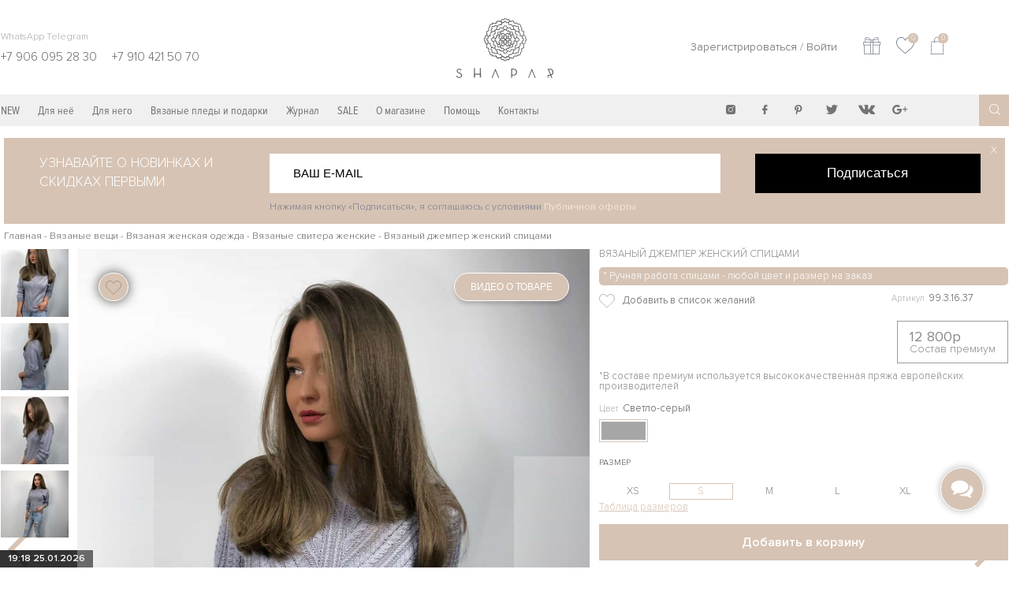

--- FILE ---
content_type: text/html; charset=UTF-8
request_url: https://shaparbrand.ru/product/vyazanyj-dzhemper-zhenskij-spicami/
body_size: 20642
content:

<!DOCTYPE html>
<html lang="ru-RU">
<head>
	<meta charset="UTF-8">
	<meta http-equiv="X-UA-Compatible" content="IE=edge">
	<meta name="p:domain_verify" content="c7835aa47eef6b767909a337b53b6798"/>

	<meta name="viewport" content="width=device-width, initial-scale=1, shrink-to-fit=no, maximum-scale=1, user-scalable=0">

	<link rel="manifest" href="/manifest.json">
	<script src="/service-worker-register.js" async></script>

	<meta name="mobile-web-app-capable" content="yes">
	<meta name="application-name" content="ShaparBrand">
	<meta name="msapplication-starturl" content="/">
	<meta name="msapplication-TileColor" content="#ffffff">
	<meta name="msapplication-TileImage" content="/ms-icon-144x144.png">
	<meta name="theme-color" content="#ffffff"/>

	<!--<link rel="shortcut icon" href="/favicon/favicon.ico" type="image/x-icon"/>-->
	<link rel="icon" href="/favicon/favicon.ico" type="image/x-icon"/>
<!--	<link rel="icon" type="image/png" sizes="16x16" href="/favicon/favicon-16x16.png">-->
	<link rel="icon" type="image/png" sizes="32x32" href="/favicon/favicon-32x32.png">
<!--	<link rel="icon" type="image/png" sizes="96x96" href="/favicon/favicon-96x96.png">-->
	<link rel="icon" type="image/png" sizes="192x192" href="/favicon/favicon-192x192.png">

	<meta name="apple-mobile-web-app-capable" content="yes">
	<meta name="apple-mobile-web-app-title" content="ShaparBrand">

	<link rel="apple-touch-icon" href="/favicon/apple-icon.png">
	<link rel="apple-touch-icon" sizes="76x76" href="/favicon/favicon-76x76.png">
<!--	<link rel="apple-touch-icon" sizes="180x180" href="/favicon/favicon-180x180.png">-->
  <meta name="yandex-verification" content="c78392b477ee65a2" />

      <link rel="preload" href="https://shaparbrand.ru/wp-content/themes/test1/css/style.css" as="style" onload="this.rel='stylesheet'">
  <link rel="stylesheet" href="https://cdnjs.cloudflare.com/ajax/libs/tiny-slider/2.9.3/tiny-slider.css">
  <noscript>
        <link rel="stylesheet" href="https://shaparbrand.ru/wp-content/themes/test1/css/style.css">
    </noscript>
    <link rel="preload" href="https://shaparbrand.ru/wp-content/themes/test1/css/fonts.css" as="style"
          onload="this.rel='stylesheet'">
    <noscript>
        <link rel="stylesheet" href="https://shaparbrand.ru/wp-content/themes/test1/css/fonts.css">
    </noscript>
    <script>
        /*! loadCSS. [c]2017 Filament Group, Inc. MIT License */
        !function (a) {
            "use strict";
            var b = function (b, c, d) {
                function j(a) {
                    if (e.body) return a();
                    setTimeout(function () {
                        j(a)
                    })
                }

                function l() {
                    f.addEventListener && f.removeEventListener("load", l), f.media = d || "all"
                }

                var g, e = a.document, f = e.createElement("link");
                if (c) g = c; else {
                    var h = (e.body || e.getElementsByTagName("head")[0]).childNodes;
                    g = h[h.length - 1]
                }
                var i = e.styleSheets;
                f.rel = "stylesheet", f.href = b, f.media = "only x", j(function () {
                    g.parentNode.insertBefore(f, c ? g : g.nextSibling)
                });
                var k = function (a) {
                    for (var b = f.href, c = i.length; c--;) if (i[c].href === b) return a();
                    setTimeout(function () {
                        k(a)
                    })
                };
                return f.addEventListener && f.addEventListener("load", l), f.onloadcssdefined = k, k(l), f
            };
            "undefined" != typeof exports ? exports.loadCSS = b : a.loadCSS = b
        }("undefined" != typeof global ? global : this);
        /*! loadCSS rel=preload polyfill. [c]2017 Filament Group, Inc. MIT License */
        !function (a) {
            if (a.loadCSS) {
                var b = loadCSS.relpreload = {};
                if (b.support = function () {
                    try {
                        return a.document.createElement("link").relList.supports("preload")
                    } catch (a) {
                        return !1
                    }
                }, b.poly = function () {
                    for (var b = a.document.getElementsByTagName("link"), c = 0; c < b.length; c++) {
                        var d = b[c];
                        "preload" === d.rel && "style" === d.getAttribute("as") && (a.loadCSS(d.href, d, d.getAttribute("media")), d.rel = null)
                    }
                }, !b.support()) {
                    b.poly();
                    var c = a.setInterval(b.poly, 300);
                    a.addEventListener && a.addEventListener("load", function () {
                        b.poly(), a.clearInterval(c)
                    }), a.attachEvent && a.attachEvent("onload", function () {
                        a.clearInterval(c)
                    })
                }
            }
        }(this);
    </script>
  <!-- Yandex.Metrika counter -->
  <script type="text/javascript" >
    (function (d, w, c) {
      (w[c] = w[c] || []).push(function() {
        try {
          w.yaCounter47248683 = new Ya.Metrika({
            id:47248683,
            clickmap:true,
            trackLinks:true,
            accurateTrackBounce:true,
            webvisor:true
          });
        } catch(e) { }
      });

      var n = d.getElementsByTagName("script")[0],
          s = d.createElement("script"),
          f = function () { n.parentNode.insertBefore(s, n); };
      s.type = "text/javascript";
      s.async = true;
      s.src = "https://mc.yandex.ru/metrika/watch.js";

      if (w.opera == "[object Opera]") {
        d.addEventListener("DOMContentLoaded", f, false);
      } else { f(); }
    })(document, window, "yandex_metrika_callbacks");
  </script>
  <noscript><div><img src="https://mc.yandex.ru/watch/47248683" style="position:absolute; left:-9999px;" alt="" /></div></noscript>
  <!-- /Yandex.Metrika counter -->
    	<meta http-equiv="x-dns-prefetch-control" content="on"><title>Вязаный джемпер женский спицами - купить в интернет-магазине одежды Shapar</title>
<meta name="description" content="Вязаный джемпер женский спицами - купить из наличия или заказать по своим меркам с доставкой в интернет-магазине одежды ручной работы shapar"><meta name="keywords" content="вязаный,женский,легкий,с косами,связан спицами,серый,тонкий">
<!-- All In One SEO Pack 3.6.2[6284,6435] -->

<meta name="keywords"  content="вязаный,женский,легкий,с косами,связан спицами,серый,тонкий" />

<link rel="canonical" href="https://shaparbrand.ru/product/vyazanyj-dzhemper-zhenskij-spicami/" />
<meta property="og:type" content="product" />
<meta property="og:title" content="Вязаный джемпер женский спицами - купить в интернет-магазине одежды Shapar" />
<meta property="og:description" content="Вязаный джемпер женский спицами – нежная женственная модель для самых романтичных модниц с тонким вкусом и яркой индивидуальностью. Великолепно подходит для девушек любого роста и комплекции," />
<meta property="og:url" content="https://shaparbrand.ru/product/vyazanyj-dzhemper-zhenskij-spicami/" />
<meta property="og:site_name" content="Вязаная одежда - вещи для женщин и мужчин| ShaparBrand.ru" />
<meta property="og:image" content="https://shaparbrand.ru/wp-content/uploads/2018/04/dzhemper-zhenskij-spicami-1.jpg" />
<meta property="og:image:secure_url" content="https://shaparbrand.ru/wp-content/uploads/2018/04/dzhemper-zhenskij-spicami-1.jpg" />
<meta name="twitter:card" content="summary" />
<meta name="twitter:title" content="Вязаный джемпер женский спицами - купить в интернет-магазине одежды Sh" />
<meta name="twitter:description" content="Вязаный джемпер женский спицами – нежная женственная модель для самых романтичных модниц с тонким вкусом и яркой индивидуальностью. Великолепно подходит для девушек любого роста и комплекции," />
<meta name="twitter:image" content="https://shaparbrand.ru/wp-content/uploads/2018/04/dzhemper-zhenskij-spicami-1.jpg" />
			<script type="text/javascript" >
				window.ga=window.ga||function(){(ga.q=ga.q||[]).push(arguments)};ga.l=+new Date;
				ga('create', 'UA-104324157-3', { 'cookieDomain': 'shaparbrand.ru' } );
				// Plugins
				ga('require', 'ec');
				ga('send', 'pageview');
			</script>
			<script async src="https://www.google-analytics.com/analytics.js"></script>
			<!-- All In One SEO Pack -->
<link rel='dns-prefetch' href='//vk.com' />
<link rel='dns-prefetch' href='//cdnjs.cloudflare.com' />
<link rel='dns-prefetch' href='//cdn.jsdelivr.net' />
<link rel='dns-prefetch' href='//yastatic.net' />
<link rel='dns-prefetch' href='//s.w.org' />
<link rel="alternate" type="application/rss+xml" title="Вязаная одежда - вещи для женщин и мужчин| Shapar &raquo; Лента комментариев к &laquo;Вязаный джемпер женский спицами&raquo;" href="https://shaparbrand.ru/product/vyazanyj-dzhemper-zhenskij-spicami/feed/" />
<style type="text/css">
img.wp-smiley,
img.emoji {
	display: inline !important;
	border: none !important;
	box-shadow: none !important;
	height: 1em !important;
	width: 1em !important;
	margin: 0 .07em !important;
	vertical-align: -0.1em !important;
	background: none !important;
	padding: 0 !important;
}
</style>
	<link rel='stylesheet' id='NeFeedback-css'  href='https://shaparbrand.ru/wp-content/plugins/NeFeedback/enqueue/style.css?ver=1.0' type='text/css' media='all' />
<link rel='stylesheet' id='if-menu-site-css-css'  href='https://shaparbrand.ru/wp-content/plugins/if-menu/assets/if-menu-site.css?ver=5.4.18' type='text/css' media='all' />
<link rel='stylesheet' id='fancybox-css'  href='//cdn.jsdelivr.net/gh/fancyapps/fancybox@3.5.7/dist/jquery.fancybox.min.css?ver=5.4.18' type='text/css' media='all' />
<link rel='https://api.w.org/' href='https://shaparbrand.ru/wp-json/' />
<link rel="EditURI" type="application/rsd+xml" title="RSD" href="https://shaparbrand.ru/xmlrpc.php?rsd" />
<link rel='prev' title='Свитер желтого цвета' href='https://shaparbrand.ru/product/sviter-zheltogo-cveta/' />
<link rel='next' title='Модный джемпер спицами женский' href='https://shaparbrand.ru/product/modnyj-dzhemper-spicami-zhenskij/' />
<meta name="generator" content="WordPress 5.4.18" />
<link rel='shortlink' href='https://shaparbrand.ru/?p=3396' />
<link rel="alternate" type="application/json+oembed" href="https://shaparbrand.ru/wp-json/oembed/1.0/embed?url=https%3A%2F%2Fshaparbrand.ru%2Fproduct%2Fvyazanyj-dzhemper-zhenskij-spicami%2F" />
<link rel="alternate" type="text/xml+oembed" href="https://shaparbrand.ru/wp-json/oembed/1.0/embed?url=https%3A%2F%2Fshaparbrand.ru%2Fproduct%2Fvyazanyj-dzhemper-zhenskij-spicami%2F&#038;format=xml" />
</head>
<body class="product-template-default single single-product postid-3396 single-format-standard" onselectstart="return false">
		<header id="dheader" class="hidden-xs hidden-sm">
	<div class="container">
		<div class="flex flex-row flex-center">
			<div class="sm-flex-5">
				<div class="phone">
					<div>WhatsApp Telegram</div>
					<div>
						<span href="tel:+79060952830">+7 906 095 28 30</span>
						<span href="tel:+79104215070">+7 910 421 50 70</span>
					</div>
				</div>
			</div>
			<div class="sm-flex-2">
				<a href="https://shaparbrand.ru" class="logo"><img title="Логотип бренда Shapar" alt="На фотографии логотип бренда вязаной одежды Shapar" src="https://shaparbrand.ru/wp-content/themes/test1/img/logo1.svg"></a>			</div>
			<div class="sm-flex-3 user-info">
									<a href="https://shaparbrand.ru/wp-login.php?action=register&redirect_to=/product/vyazanyj-dzhemper-zhenskij-spicami/">Зарегистрироваться</a> /
				<a href="https://shaparbrand.ru/wp-login.php?redirect_to=%2Fproduct%2Fvyazanyj-dzhemper-zhenskij-spicami%2F">Войти</a>			</div>
			<div class="sm-flex-2">
				<div class="header-c">
                    <a href="/podarochnyj-sertifikat" class="go-to-cert" title="Подарочная карта">
                        <img src="https://shaparbrand.ru/wp-content/themes/test1/img/icons/Gift.svg" alt="Подарочная карта" class="go-to-cert__icon">
                    </a>
										<a href="/izbrannoe/" class="gotofavorite" title="Избранное">
                        <img src="https://shaparbrand.ru/wp-content/themes/test1/img/icons/Like.svg" alt="Избранное" class="go-to-cert__icon">
						<span class="amount">0</span>
					</a>

										<a href="/profile/cart/" class="gotocart">
                        <img src="https://shaparbrand.ru/wp-content/themes/test1/img/icons/Bag.svg" alt="Корзина" class="go-to-cert__icon">
						<span class="amount">0</span>
					</a>
				</div>
			</div>
		</div>
	</div>

	<div id="header-menu-wrap" class="header__menu-wrap">
		<div class="container">
			<div class="flex flex-row flex-center">
				<div class=" hidden-sm md-flex-7">
					<ul id="menu-osnovnoe-menyu" class="menu"><li id="menu-item-8817" class="menu-item menu-item-type-custom menu-item-object-custom menu-item-8817"><a href="https://shaparbrand.ru/novinki/">NEW</a></li>
<li id="menu-item-126" class="menu-item menu-item-type-taxonomy menu-item-object-product-category current-product-ancestor current-menu-parent current-product-parent menu-item-has-children menu-item-126"><a href="https://shaparbrand.ru/catalog/vyazanaya-zhenskaya-odezhda-ruchnoj-raboty/">Для неё</a>
<ul class="sub-menu">
	<li id="menu-item-127" class="menu-item menu-item-type-taxonomy menu-item-object-product-category menu-item-127"><a href="https://shaparbrand.ru/catalog/kardigany-zhenskie-vyazanye-ruchnoj-raboty/">Кардиганы женские вязаные</a></li>
	<li id="menu-item-128" class="menu-item menu-item-type-taxonomy menu-item-object-product-category current-product-ancestor current-menu-parent current-product-parent menu-item-128"><a href="https://shaparbrand.ru/catalog/svitery-zhenskie-vyazanye-ruchnoj-raboty-dzhempera-pulovery/">Свитера женские вязаные</a></li>
	<li id="menu-item-133" class="menu-item menu-item-type-taxonomy menu-item-object-product-category menu-item-133"><a href="https://shaparbrand.ru/catalog/platya-vyazanye-ruchnoj-raboty-yubki/">Платья женские вязаные</a></li>
	<li id="menu-item-130" class="menu-item menu-item-type-taxonomy menu-item-object-product-category menu-item-130"><a href="https://shaparbrand.ru/catalog/kostyumy-vyazanye-zhenskie-sportivnye-povsednevnye/">Костюмы женские вязаные</a></li>
	<li id="menu-item-134" class="menu-item menu-item-type-taxonomy menu-item-object-product-category menu-item-134"><a href="https://shaparbrand.ru/catalog/sumki-zhenskie-ehksklyuzivnye-ruchnoj-raboty/">Сумки женские вязаные</a></li>
	<li id="menu-item-131" class="menu-item menu-item-type-taxonomy menu-item-object-product-category menu-item-131"><a href="https://shaparbrand.ru/catalog/kupalniki-vyazanye-ruchnoj-raboty/">Купальники женские вязаные</a></li>
	<li id="menu-item-129" class="menu-item menu-item-type-taxonomy menu-item-object-product-category menu-item-129"><a href="https://shaparbrand.ru/catalog/zhilety-zhenskie-vyazanye-ruchnoj-raboty/">Жилеты женские вязаные</a></li>
	<li id="menu-item-132" class="menu-item menu-item-type-taxonomy menu-item-object-product-category menu-item-132"><a href="https://shaparbrand.ru/catalog/vyazanye-palto-i-shuby/">Пальто, пончо женские вязаные</a></li>
	<li id="menu-item-136" class="menu-item menu-item-type-taxonomy menu-item-object-product-category menu-item-136"><a href="https://shaparbrand.ru/catalog/shapki-vyazanye-zhenskie-ruchnoj-raboty/">Шапки женские вязаные</a></li>
	<li id="menu-item-137" class="menu-item menu-item-type-taxonomy menu-item-object-product-category menu-item-137"><a href="https://shaparbrand.ru/catalog/sharfy-zhenskie-vyazanye-ruchnoj-raboty-snudy/">Шарфы женские вязаные</a></li>
</ul>
</li>
<li id="menu-item-121" class="menu-item menu-item-type-taxonomy menu-item-object-product-category menu-item-has-children menu-item-121"><a href="https://shaparbrand.ru/catalog/muzhskaya-vyazanaya-odezhda-ruchnoj-raboty/">Для него</a>
<ul class="sub-menu">
	<li id="menu-item-122" class="menu-item menu-item-type-taxonomy menu-item-object-product-category menu-item-122"><a href="https://shaparbrand.ru/catalog/kardigany-muzhskie-vyazanye/">Кардиганы мужские вязаные</a></li>
	<li id="menu-item-124" class="menu-item menu-item-type-taxonomy menu-item-object-product-category menu-item-124"><a href="https://shaparbrand.ru/catalog/svitera-muzhskie-vyazanye-poluvery-dzhempera-vodolazki/">Свитера мужские вязаные</a></li>
	<li id="menu-item-125" class="menu-item menu-item-type-taxonomy menu-item-object-product-category menu-item-125"><a href="https://shaparbrand.ru/catalog/sharfy-muzhskie-vyazanye-snudy/">Шарфы мужские вязаные</a></li>
</ul>
</li>
<li id="menu-item-38644" class="menu-item menu-item-type-taxonomy menu-item-object-product-category menu-item-38644"><a href="https://shaparbrand.ru/catalog/vyazanye-pledy-i-podarki/">Вязаные пледы и подарки</a></li>
<li id="menu-item-8615" class="menu-item menu-item-type-custom menu-item-object-custom menu-item-8615"><a href="https://shaparbrand.ru/zhurnal-o-vyazanoj-mode/">Журнал</a></li>
<li id="menu-item-8819" class="menu-item menu-item-type-custom menu-item-object-custom menu-item-8819"><a href="https://shaparbrand.ru/rasprodazha/">SALE</a></li>
<li id="menu-item-249" class="menu-item menu-item-type-post_type menu-item-object-page current-product-parent menu-item-249"><a href="https://shaparbrand.ru/o-magazine-shaparbrand-ru/">О магазине</a></li>
<li id="menu-item-250" class="menu-item menu-item-type-custom menu-item-object-custom menu-item-has-children menu-item-250"><a href="#help">Помощь</a>
<ul class="sub-menu">
	<li id="menu-item-254" class="menu-item menu-item-type-post_type menu-item-object-page menu-item-254"><a href="https://shaparbrand.ru/dostavka-i-oplata/">Доставка и оплата</a></li>
	<li id="menu-item-9541" class="menu-item menu-item-type-post_type menu-item-object-page menu-item-9541"><a href="https://shaparbrand.ru/podarochnyj-sertifikat/">Подарочный сертификат</a></li>
	<li id="menu-item-5517" class="menu-item menu-item-type-post_type menu-item-object-page menu-item-5517"><a href="https://shaparbrand.ru/preimushchestva-pokupki-vyazanyh-veshchej-na-sajte-shaparbrand-ru/">Преимущества покупки вязаных вещей на сайте ShaparBrand.RU</a></li>
	<li id="menu-item-257" class="menu-item menu-item-type-post_type menu-item-object-page menu-item-257"><a href="https://shaparbrand.ru/kachestvo-tovarov/">Качество товаров</a></li>
	<li id="menu-item-8614" class="menu-item menu-item-type-post_type menu-item-object-page menu-item-8614"><a href="https://shaparbrand.ru/vozvraty-i-vozmeshchenie-sredstv/">Возвраты и возмещение средств</a></li>
	<li id="menu-item-258" class="menu-item menu-item-type-post_type menu-item-object-page menu-item-258"><a href="https://shaparbrand.ru/gid-po-razmeru-i-snyatiyu-merok/">Гид по размеру и снятию мерок</a></li>
	<li id="menu-item-259" class="menu-item menu-item-type-post_type menu-item-object-page menu-item-259"><a href="https://shaparbrand.ru/uhod-za-vyazanymi-veshchami/">Уход за вязаными вещами</a></li>
</ul>
</li>
<li id="menu-item-251" class="menu-item menu-item-type-post_type menu-item-object-page menu-item-251"><a href="https://shaparbrand.ru/kontakty/">Контакты</a></li>
</ul>				</div>
				<div class="sm-flex-12 md-flex-4 xs-flex-left">
					<div class="flex flex-row flex-nowrap search-limiter">
						<div class="sm-flex-4 md-flex-9 xs-flex-left">
							<ul class="menu social">
                                <li class="menu-item">
                                    <a
                                            class="fo fo-instagram"
                                            href="https://www.instagram.com/shapar_brand/"
                                            title="Мы в Instagram"
                                            target="_blank"
                                            rel = "noopener"
                                    ></a>
                                </li>
                                <li class="menu-item">
                                    <a
                                            class="fo fo-fb"
                                            href="https://www.facebook.com/SHAPAR.BRAND/"
                                            title="Мы в Facebook"
                                            target="_blank"
                                            rel = "noopener"
                                    ></a>
                                </li>
                                <li class="menu-item">
                                    <a
                                            class="fo fo-pinterest"
                                            href="https://ru.pinterest.com/ShaparBrand/"
                                            title="Мы в Pinterest"
                                            target="_blank"
                                            rel = "noopener"
                                    ></a>
                                </li>
                                <li class="menu-item">
                                    <a
                                            class="fo fo-twitter"
                                            href="https://twitter.com/ShaparBrand"
                                            title="Мы в Twitter"
                                            target="_blank"
                                            rel = "noopener"
                                    ></a>
                                </li>
								<li class="menu-item">
									<a
										class="fo fo-vk-1"
										href="https://vk.com/shaparbrand"
										title="Мы Вконтакте"
										target="_blank"
                                        rel = "noopener"
									></a>
								</li>
								<li class="menu-item">
									<a
										class="fo fo-google-plus"
										href="//plus.google.com/u/0/116360975118429640963?prsrc=3"
										style="text-decoration:none;"
										target="_top"
										rel="nofollow"
									></a>
								</li>

							</ul>
						</div>
						<div class="sm-flex-1">
							<form role="search" method="get" class="searchform" action="https://shaparbrand.ru/">
	<input name="search" type="search" placeholder="Поиск..." value="">
	<button type="submit"><i class="fa fa-search" aria-hidden="true"></i></button>
</form>						</div>
                        <div class="sm-flex-2 header-c menu__cart-fav">
                            <a href="/podarochnyj-sertifikat" class="go-to-cert" title="Подарочная карта">
                                <img data-src="https://shaparbrand.ru/wp-content/themes/test1/img/icons/Gift.svg" alt="Подарочная карта" class="go-to-cert__icon lazy">
                            </a>
                                                        <a href="/izbrannoe/" class="gotofavorite" title="Избранное">
                                <img data-src="https://shaparbrand.ru/wp-content/themes/test1/img/icons/Like.svg" alt="Избранное" class="go-to-cert__icon lazy">
                                <span class="amount">0</span>
                            </a>

                                                        <a href="/profile/cart/" class="gotocart">
                                <img data-src="https://shaparbrand.ru/wp-content/themes/test1/img/icons/Bag.svg" alt="Корзина" class="go-to-cert__icon lazy">
                                <span class="amount">0</span>
                            </a>
                        </div>
					</div>
				</div>
			</div>
		</div>
	</div>
</header>
	<header id="mheader" class="hidden-sm hidden-md hidden-lg">
        <a href="https://shaparbrand.ru" class="logo"><img title="Логотип бренда Shapar" alt="На фотографии логотип бренда вязаной одежды Shapar" src="https://shaparbrand.ru/wp-content/themes/test1/img/logo.svg"></a></header>
        <section id="mobile-navbar" class="mobile-navigation">
    <nav class="mobile-navigation__list">
        <div class="mobile-navigation__item">
            <a href="#" class="mobile-navigation__link " onclick="mobileMenuOpen();return false;">
                <svg class="mobile-navigation__icon menu-icon  menu__link-active menu-call__icon-active " xmlns="http://www.w3.org/2000/svg" width="31" height="27" viewBox="0 0 31 27">
                    <metadata>
                        <x:xmpmeta xmlns:x="adobe:ns:meta/" x:xmptk="Adobe XMP Core 5.6-c142 79.160924, 2017/07/13-01:06:39        ">
                            <rdf:RDF xmlns:rdf="http://www.w3.org/1999/02/22-rdf-syntax-ns#">
                                <rdf:Description rdf:about=""/>
                            </rdf:RDF>
                        </x:xmpmeta>
                    </metadata>
                    <defs>
                        <style>
                            .cls-1 {
                                opacity: 0.9;
                            }

                            .cls-3 {
                                fill: #fff;
                            }
                        </style>
                    </defs>
                    <g id="Иконка_меню" data-name="Иконка меню" class="cls-1">
                        <rect id="Прямоугольник_1" data-name="Прямоугольник 1" class="cls-3" x="6" y="9" width="19" height="1"/>
                        <rect id="Прямоугольник_1_копия" data-name="Прямоугольник 1 копия" class="cls-3" x="6" y="13" width="19" height="1"/>
                        <rect id="Прямоугольник_1_копия_2" data-name="Прямоугольник 1 копия 2" class="cls-3" x="6" y="17" width="19" height="1"/>
                    </g>
                </svg>
            </a>
        </div>
        <div class="mobile-navigation__item">
            <a href="/rasprodazha/" class="mobile-navigation__link  ">
                <svg class="mobile-navigation__icon" xmlns="http://www.w3.org/2000/svg" viewBox="0 0 490.61 490">
                    <defs>
                        <style>.a, .mobile-navigation__icon path {
                                fill: #999baa;
                            }</style>
                    </defs>
                    <title>percentage</title>
                    <path class="a" d="M0,475.57,475.52,0,490,14.47,14.43,490Z"/>
                    <path class="a" d="M106.92,212.6A106.3,106.3,0,1,0,.61,106.3,106.3,106.3,0,0,0,106.92,212.6Zm0-192.5a86.2,86.2,0,1,1-86.21,86.2A86.21,86.21,0,0,1,106.92,20.1Z"/>
                    <path class="a" d="M384.32,277.4A106.3,106.3,0,1,0,490.61,383.7,106.3,106.3,0,0,0,384.32,277.4Zm0,192.5a86.2,86.2,0,1,1,86.2-86.2A86.21,86.21,0,0,1,384.32,469.9Z"/>
                </svg>
            </a>
        </div>
        <!--<div class="mobile-navigation__item">
            <a href="/novinki/" class="mobile-navigation__link ">
                New
            </a>
        </div>-->
      <div class="mobile-navigation__item">
        <a href="//instagram.com/shapar_brand/" class="mobile-navigation__link fo fo-instagram" style="font-size: 2.75rem; line-height: 2rem; font-family: Fontello; color: #d6c3b4!important;">
<!--          <img src="--><!--/img/icons/instagram_logo.svg" alt="instagram">-->
        </a>
      </div>
        <div class="mobile-navigation__item">
            <a href="/izbrannoe/" class="gotofavorite mobile-navigation__link mobile-navigation__link-gotofavorite " title="Избранное">
                <i class="fo fo-heart" aria-hidden="true"></i>
                <span class="amount favorite-icon__amount">0</span>
            </a>
        </div>
        <div class="mobile-navigation__item">
            <a href="/profile/cart/" class="gotocart mobile-navigation__link mobile-navigation__link-gotocart ">
                <i class="fo fo-cart" aria-hidden="true"></i>
                <span class="amount cart-icon__amount ">0</span>
            </a>
        </div>
    </nav>
</section>
    
    <!--    <span style="color: red">'hello' . DB_HOST;</span>-->

    <div class="container ">
        <form action="" class="subscription-form">
            <input name="form_name" type="hidden" value="subscribe-form">
            <input name="form_action" type="hidden" value="submit">

            <div class="subscription-form__title">
                Узнавайте о новинках и скидках первыми
            </div>
            <input type="email" name="email" class="subscription-form__input-field" placeholder="ВАШ E-MAIL" required aria-label="email">
            <button type="submit" class="subscription-form__button-submit">
                Подписаться
            </button>
            <span class="subscription-form__button-close">X</span>
            <p class="subscription-form__policy">Нажимая кнопку «Подписаться», я соглашаюсь с условиями <a href="https://shaparbrand.ru/publichnaya-oferta/">Публичной оферты</a></p>
        </form>
    </div>

    <section class="p-template" itemscope itemtype="http://schema.org/Product">
                                <div class="postlist-control arrows">
                                    <a href="https://shaparbrand.ru/product/modnyj-dzhemper-spicami-zhenskij/" class="prev arrow-product"><i class="fa fa-angle-left"></i></a>
                                                    <a href="https://shaparbrand.ru/product/sviter-zheltogo-cveta/" class="next arrow-product"><i class="fa fa-angle-right"></i></a>
                            </div>
            <div class="container1">
                    <div class="breadcrumbs">
        <a href="https://shaparbrand.ru">Главная</a>
                        
        
                    -
            <a
                href="https://shaparbrand.ru/catalog/vyazanye-veshchi/">Вязаные вещи</a>                    -
            <a
                href="https://shaparbrand.ru/catalog/vyazanaya-zhenskaya-odezhda-ruchnoj-raboty/">Вязаная женская одежда</a>                    -
            <a
                href="https://shaparbrand.ru/catalog/svitery-zhenskie-vyazanye-ruchnoj-raboty-dzhempera-pulovery/">Вязаные свитера женские</a>        
        
        
                    - <span>Вязаный джемпер женский спицами</span>
            </div>
                <div class="post-wrapper p-wrapper flex flex-row">
                                            <div class="md-flex-1 p-tns slider__thumbs">
                            	  <div
    href="https://shaparbrand.ru/wp-content/uploads/2018/04/dzhemper-zhenskij-spicami-2.jpg"
    data-fancybox-trigger="gallery"
  class="attachment image "
  attachment_id="7128"
  >
	  <picture>
	      <source
		            sizes="
            (max-width: 1300px) 420px,
            (max-width: 1920px) 630px,
            (min-width: 1920px) 1600px,
            630px"
    >
    <img
            title="Вязаный джемпер женский спицами"
		            alt="На фотографии вязаный джемпер женский спицами от Shapar, бренда одежды ручной работы в интернет-магазине связанных вещей."
	  	  width="80" height="80"
	  data-src="https://shaparbrand.ru/wp-content/uploads/2018/04/dzhemper-zhenskij-spicami-2-80x80.jpg"
	  class="lazy"	  loading= "lazy"	      sizes="(max-width: 320px) 280px,
            (max-width: 480px) 440px,
            800px"
    >
  </picture>

  <!--		picture.-->
  <a class="attachment__icon_zoom" href="https://shaparbrand.ru/wp-content/uploads/2018/04/dzhemper-zhenskij-spicami-2.jpg"
     target="_blank"></a>

	  </div>
	  <div
    href="https://shaparbrand.ru/wp-content/uploads/2018/04/dzhemper-zhenskij-spicami-3.jpg"
    data-fancybox-trigger="gallery"
  class="attachment image "
  attachment_id="7129"
  >
	  <picture>
	      <source
		            sizes="
            (max-width: 1300px) 420px,
            (max-width: 1920px) 630px,
            (min-width: 1920px) 1600px,
            630px"
    >
    <img
            title="Вязаный джемпер женский спицами"
		            alt="На второй фотографии вязаный джемпер женский спицами со спины от Shapar, бренда одежды ручной работы в интернет-магазине связанных вещей."
	  	  width="80" height="80"
	  data-src="https://shaparbrand.ru/wp-content/uploads/2018/04/dzhemper-zhenskij-spicami-3-80x80.jpg"
	  class="lazy"	  loading= "lazy"	      sizes="(max-width: 320px) 280px,
            (max-width: 480px) 440px,
            800px"
    >
  </picture>

  <!--		picture.-->
  <a class="attachment__icon_zoom" href="https://shaparbrand.ru/wp-content/uploads/2018/04/dzhemper-zhenskij-spicami-3.jpg"
     target="_blank"></a>

	  </div>
	  <div
    href="https://shaparbrand.ru/wp-content/uploads/2018/04/dzhemper-zhenskij-spicami-4.jpg"
    data-fancybox-trigger="gallery"
  class="attachment image "
  attachment_id="7130"
  >
	  <picture>
	      <source
		            sizes="
            (max-width: 1300px) 420px,
            (max-width: 1920px) 630px,
            (min-width: 1920px) 1600px,
            630px"
    >
    <img
            title="Вязаный джемпер женский спицами"
		            alt="На третьей фотографии вязаный джемпер женский спицами с косами от Shapar, бренда одежды ручной работы в интернет-магазине связанных вещей."
	  	  width="80" height="80"
	  data-src="https://shaparbrand.ru/wp-content/uploads/2018/04/dzhemper-zhenskij-spicami-4-80x80.jpg"
	  class="lazy"	  loading= "lazy"	      sizes="(max-width: 320px) 280px,
            (max-width: 480px) 440px,
            800px"
    >
  </picture>

  <!--		picture.-->
  <a class="attachment__icon_zoom" href="https://shaparbrand.ru/wp-content/uploads/2018/04/dzhemper-zhenskij-spicami-4.jpg"
     target="_blank"></a>

	  </div>
	  <div
    href="https://shaparbrand.ru/wp-content/uploads/2018/04/dzhemper-zhenskij-spicami-1.jpg"
    data-fancybox-trigger="gallery"
  class="attachment image "
  attachment_id="7127"
  >
	  <picture>
	      <source
		            sizes="
            (max-width: 1300px) 420px,
            (max-width: 1920px) 630px,
            (min-width: 1920px) 1600px,
            630px"
    >
    <img
            title="Вязаный джемпер женский спицами"
		            alt="На четвертой фотографии серый вязаный джемпер женский спицами от Shapar, бренда одежды ручной работы в интернет-магазине связанных вещей."
	  	  width="80" height="80"
	  data-src="https://shaparbrand.ru/wp-content/uploads/2018/04/dzhemper-zhenskij-spicami-1-80x80.jpg"
	  class="lazy"	  loading= "lazy"	      sizes="(max-width: 320px) 280px,
            (max-width: 480px) 440px,
            800px"
    >
  </picture>

  <!--		picture.-->
  <a class="attachment__icon_zoom" href="https://shaparbrand.ru/wp-content/uploads/2018/04/dzhemper-zhenskij-spicami-1.jpg"
     target="_blank"></a>

	  </div>
                        </div>
                    
                                            <div class="md-flex-6" style="overflow: hidden">
                            <div class="p-atts">
	      <div class="p-atts__watermark">
        <img src="https://shaparbrand.ru/wp-content/themes/test1/img/qrcode.png" alt="" class="p-atts__watermark-image_qr">
        <img src="https://shaparbrand.ru/wp-content/themes/test1/img/follow-instagram.png" alt="" class="p-atts__watermark-image_ig">
      </div>
	  <div class="slider-wrapper">
    <div class="slider__button slider__button_prev">
      <svg width="32" height="32" viewBox="0 0 16 16" fill="none" xmlns="http://www.w3.org/2000/svg">
        <path d="M0.292893 7.29289C-0.0976314 7.68342 -0.0976315 8.31658 0.292892 8.70711L6.65685 15.0711C7.04738 15.4616 7.68054 15.4616 8.07107 15.0711C8.46159 14.6805 8.46159 14.0474 8.07107 13.6569L2.41421 8L8.07107 2.34315C8.46159 1.95262 8.46159 1.31946 8.07107 0.928931C7.68054 0.538407 7.04738 0.538407 6.65685 0.928931L0.292893 7.29289ZM16 7L0.999999 7L0.999999 9L16 9L16 7Z"
              fill="white"/>
      </svg>
    </div>
    <div id="pattsslider" class="p-atts__slider">
			  <div
    href="https://shaparbrand.ru/wp-content/uploads/2018/04/dzhemper-zhenskij-spicami-2.jpg"
    data-fancybox-trigger="gallery"
  class="attachment image "
  attachment_id="7128"
  >
	  <picture>
	      <source
		            sizes="
            (max-width: 1300px) 420px,
            (max-width: 1920px) 630px,
            (min-width: 1920px) 1600px,
            630px"
    >
    <img
            title="Вязаный джемпер женский спицами"
		            alt="На фотографии вязаный джемпер женский спицами от Shapar, бренда одежды ручной работы в интернет-магазине связанных вещей."
	  	  
	  src="https://shaparbrand.ru/wp-content/uploads/2018/04/dzhemper-zhenskij-spicami-2.jpg"
	  	  loading= "lazy"	      sizes="(max-width: 320px) 280px,
            (max-width: 480px) 440px,
            800px"
    >
  </picture>

  <!--		picture.-->
  <a class="attachment__icon_zoom" href="https://shaparbrand.ru/wp-content/uploads/2018/04/dzhemper-zhenskij-spicami-2.jpg"
     target="_blank"></a>

	  </div>
	  <div
    href="https://shaparbrand.ru/wp-content/uploads/2018/04/dzhemper-zhenskij-spicami-3.jpg"
    data-fancybox-trigger="gallery"
  class="attachment image "
  attachment_id="7129"
  >
	  <picture>
	      <source
		            sizes="
            (max-width: 1300px) 420px,
            (max-width: 1920px) 630px,
            (min-width: 1920px) 1600px,
            630px"
    >
    <img
            title="Вязаный джемпер женский спицами"
		            alt="На второй фотографии вязаный джемпер женский спицами со спины от Shapar, бренда одежды ручной работы в интернет-магазине связанных вещей."
	  	  
	  src="https://shaparbrand.ru/wp-content/uploads/2018/04/dzhemper-zhenskij-spicami-3.jpg"
	  	  loading= "lazy"	      sizes="(max-width: 320px) 280px,
            (max-width: 480px) 440px,
            800px"
    >
  </picture>

  <!--		picture.-->
  <a class="attachment__icon_zoom" href="https://shaparbrand.ru/wp-content/uploads/2018/04/dzhemper-zhenskij-spicami-3.jpg"
     target="_blank"></a>

	  </div>
	  <div
    href="https://shaparbrand.ru/wp-content/uploads/2018/04/dzhemper-zhenskij-spicami-4.jpg"
    data-fancybox-trigger="gallery"
  class="attachment image "
  attachment_id="7130"
  >
	  <picture>
	      <source
		            sizes="
            (max-width: 1300px) 420px,
            (max-width: 1920px) 630px,
            (min-width: 1920px) 1600px,
            630px"
    >
    <img
            title="Вязаный джемпер женский спицами"
		            alt="На третьей фотографии вязаный джемпер женский спицами с косами от Shapar, бренда одежды ручной работы в интернет-магазине связанных вещей."
	  	  
	  src="https://shaparbrand.ru/wp-content/uploads/2018/04/dzhemper-zhenskij-spicami-4.jpg"
	  	  loading= "lazy"	      sizes="(max-width: 320px) 280px,
            (max-width: 480px) 440px,
            800px"
    >
  </picture>

  <!--		picture.-->
  <a class="attachment__icon_zoom" href="https://shaparbrand.ru/wp-content/uploads/2018/04/dzhemper-zhenskij-spicami-4.jpg"
     target="_blank"></a>

	  </div>
	  <div
    href="https://shaparbrand.ru/wp-content/uploads/2018/04/dzhemper-zhenskij-spicami-1.jpg"
    data-fancybox-trigger="gallery"
  class="attachment image "
  attachment_id="7127"
  >
	  <picture>
	      <source
		            sizes="
            (max-width: 1300px) 420px,
            (max-width: 1920px) 630px,
            (min-width: 1920px) 1600px,
            630px"
    >
    <img
            title="Вязаный джемпер женский спицами"
		            alt="На четвертой фотографии серый вязаный джемпер женский спицами от Shapar, бренда одежды ручной работы в интернет-магазине связанных вещей."
	  	  
	  src="https://shaparbrand.ru/wp-content/uploads/2018/04/dzhemper-zhenskij-spicami-1.jpg"
	  	  loading= "lazy"	      sizes="(max-width: 320px) 280px,
            (max-width: 480px) 440px,
            800px"
    >
  </picture>

  <!--		picture.-->
  <a class="attachment__icon_zoom" href="https://shaparbrand.ru/wp-content/uploads/2018/04/dzhemper-zhenskij-spicami-1.jpg"
     target="_blank"></a>

	  </div>
    </div>
    <div class="slider__button slider__button_next">
      <svg width="32" height="32" viewBox="0 0 16 16" fill="none" xmlns="http://www.w3.org/2000/svg">
        <path d="M15.7071 8.70711C16.0976 8.31658 16.0976 7.68342 15.7071 7.29289L9.34315 0.928932C8.95262 0.538408 8.31946 0.538408 7.92893 0.928932C7.53841 1.31946 7.53841 1.95262 7.92893 2.34315L13.5858 8L7.92893 13.6569C7.53841 14.0474 7.53841 14.6805 7.92893 15.0711C8.31946 15.4616 8.95262 15.4616 9.34315 15.0711L15.7071 8.70711ZM0 9H15V7H0V9Z"
              fill="white"/>
      </svg>
    </div>
  </div>
  <div class="post-control">
	</div>  <div class="p-favorite-1">
	<a href="" title="Добавить в избранное" class="addtofavoritebtn liked" post_id="3396">
		<span class="subscr"></span>
		<span class="count">113</span>
	</a></div>
    <button class="btn button button_video" onclick="showFullscreenVideo(`https://shaparbrand.ru/wp-content/uploads/2021/04/vyazanyj-dzhemper-zhenskij-spicami.mov`)">
    ВИДЕО О ТОВАРЕ
  </button>
  </div>
                        </div>
                    
                    <div class="md-flex-5 p-info">
                        <div class="p-title">
                            <h1 itemprop="name">Вязаный джемпер женский спицами</h1><br>
                            <span class="p-note"
                                    style="">
                                * Ручная работа спицами - любой цвет и размер на заказ</span>                                                    </div>
                        <div class="flex">

                            <div class="xs-flex-7 p-favorite">
	<a href="" title="Добавить в избранное" class="addtofavoritebtn liked" post_id="3396">
		<span class="subscr"></span>
		<span class="count">113</span>
	</a></div>
                                                            <div class="xs-flex-4 p-sku">Артикул<span>99.3.16.37</span></div>
                                                    </div>

                        <div id="composition-list" class="p-composition-list" style="flex-direction: row-reverse; display: flex; flex-wrap: wrap;">
	<label class="comp-w selected ">
		<div class="price price1">12 800р</div>
		<div class="price price1d">0р</div>
		<div class="comp-title">Состав премиум</div>
		<div class="comp-descr-tmp"></div>
        <input type="radio" name="item_composition" value="premium" class="composition__input-radio" checked>
	</label>

		<label class="comp-w" style="display: none">
		<div class="price">35 000р</div>
		<div class="comp-title">Состав премиум +</div>
		<div class="comp-descr-tmp"></div>
        <input type="radio" name="item_composition" class="composition__input-radio" value="premium_plus">
	</label>
	
	<div class="comp-descr-premium">*В составе премиум используется высококачественная пряжа европейских производителей</div>
	<div class="comp-descr-plus" style="display: none">*В составе премиум + используется пряжа люксовых европейских брендов: Cariaggi, Loro Piana, Spoerry, Missoni</div>
</div>

                        
<div class="p-color-list">
	<div class="color-title">
				Цвет<span>Светло-серый</span>
			</div>
	<div class="colors">
					<span				href="https://shaparbrand.ru/product/vyazanyj-dzhemper-zhenskij-spicami/"
				class="color current "
				title="Светло-серый"
			>
				<div class="color-w" style="background:#a6a6a6;"></div>
				<div class="color-title-tmp">Светло-серый</div>
			</span>
			</div>
</div>
						            <div class="p-size-list">
	<h5>Размер</h5>
	<div class="sizes">
				<label class="size">
			<input name="size" type="radio" value="XS" >
			<div>XS</div>
		</label>
				<label class="size">
			<input name="size" type="radio" value="S" checked>
			<div>S</div>
		</label>
				<label class="size">
			<input name="size" type="radio" value="M" >
			<div>M</div>
		</label>
				<label class="size">
			<input name="size" type="radio" value="L" >
			<div>L</div>
		</label>
				<label class="size">
			<input name="size" type="radio" value="XL" >
			<div>XL</div>
		</label>
				<label class="size">
			<input name="size" type="radio" value="XXL" >
			<div>XXL</div>
		</label>
			</div>
	<a href="" class="show-size-table">Таблица размеров</a>
</div>
                                                    <div class="p-cart">
<form method="post" action="">
    <input name="action" value="cart_update" type="hidden">
    <input name="operation" value="add_item" type="hidden">
    <input name="item_id" value="3396" type="hidden">
    <input name="lifetime" value="2026-02-24" type="hidden">
    <input
            name="item_amount"
            value="1"
            type="number"
            min="1"
    >
    <!--    <input-->
    <!--            name="item_size"-->
    <!--            value="--><!--"-->
    <!--            type="text"-->
    <!--    >-->
            <button id="add-to-cart-button" name="operation" class="cart-insert" value="add_item">Добавить в корзину<i class="fa fa-shopping-cart"
                                                                                           aria-hidden="true"></i>
        </button>
    </form></div>
                        
                        <a
	href="/odezhda-na-zakaz-po-foto-ili-ehskizu/"
	class="p-byphoto _nefeedback hidden-xs"
	form_name="photo-order"
	data-category="3"
  rel="nofollow"
>Заказать по своему фото или эскизу</a>
<a
    href="/odezhda-na-zakaz-po-foto-ili-ehskizu/"
    class="p-byphoto hidden-md hidden-lg"
    form_name="photo-order"
    data-category="3"
>Заказать по своему фото или эскизу</a>                        <a href="/profile/cart/"
                           class="_nefeedback quick-buy__link quick-buy__link-single cart-insert"
                           form_name="quick-buy" data-product_id="3396" title="Покупка в 1 клик"
                        >
                            Заказать в 1 клик
                        </a>

                                                        <article class="article-collapsed"><p><strong>Вязаный джемпер женский спицами – нежная женственная модель для самых романтичных модниц с тонким вкусом и яркой индивидуальностью.</strong> Великолепно подходит для девушек любого роста и комплекции, органично сочетается с элегантными вещами и одеждой в городском свободном стиле. Модницы, которые ценят свой комфорт, и стремятся выглядеть эффектно в любых обстоятельствах, обязательно по достоинству оценят связанные джемпера ручной работы от Shapar.</p>
<h2>Как и с чем носить вязаный джемпер женский спицами</h2>
<p>Спокойный серый цвет, изысканная вязка с нежными косами, комфортный фасон универсального размера – все это делает свитер идеальным выбором для пополнения модного гардероба. Комбинация с джинсами и спортивными кроссами будет удачным решением на каждый день. Для офисного дресс-кода можно сочетать кофту со строгой юбкой или узкими брюками классического кроя. Ваш выбор аксессуаров и обуви широкий и руководствуется личными предпочтениями и вкусом.</p>
<p><em>Интернет-магазин одежды бренда Shapar предлагает купить вязаный джемпер женский спицами по доступной цене качества ручной работы с курьерской доставкой в удобное Вам время и место.</em></p>
<h2>Особенности модели</h2>
<ul>
<li>Вязаный спицами свитер для женщин с ажурным узором косами, который придает образу утонченности и воздушности.</li>
<li>Мягкая мериносовая шерсть с вискозой дарит уют и комфортное тепло и при этом не утяжеляет силуэт.</li>
</ul>
<p>Модель можно заказать в любом цвете, пряже и размере, а также связать уникальный джемпер по вашим эскизам, фото и личным параметрам фигуры.</p>
</article>
                            <ul class="p-tabs collapsing-tabs">
                                <li>
                                    <div class="t-title">Характеристики</div>
                                    <div class="t-content">
                                        <div class="p-attributes">
	<div class="attr color">
		<span>Цвет:</span>
		<i>
			Цвет изделия можно подобрать индивидуально в соответствии с Вашими пожеланиями
					</i>
	</div>
	
			<div class="attr size">
			<span>Размер:</span>
			<i>Исполним в большом размере для полных женщин на заказ</i>
		</div>
			<div class="attr season">
			<span>Сезон:</span>
			<i>Зима, Весна, Лето, Осень</i>
		</div>
			<div class="attr appointment">
			<span>Назначение:</span>
			<i>Повседневное, Офисное</i>
		</div>
			<div class="attr throat_neckline">
			<span>Вырез горловины:</span>
			<i>Округлый</i>
		</div>
			<div class="attr sleeve_length">
			<span>Рукава:</span>
			<i>Длинные, С узором</i>
		</div>
			<div class="attr drawing">
			<span>Рисунок:</span>
			<i>Косы, Однотонный</i>
		</div>
			<div class="attr clasp_type">
			<span>Тип застежки:</span>
			<i>Без застежки - по желанию добавим</i>
		</div>
			<div class="attr design_features">
			<span>Конструктивные особенности:</span>
			<i>Без разреза - возможно исполнение с ним, Ажурная вязка</i>
		</div>
			<div class="attr product_length">
			<span>Длина:</span>
			<i>Средняя</i>
		</div>
			<div class="attr country">
			<span>Страна изготовления:</span>
			<i>Россия</i>
		</div>
	</div>
                                    </div>
                                </li>
                                <li>
                                    <div class="t-title">Состав</div>
                                    <div class="t-content">
                                        <i>Мериносовая шерсть, Вискоза</i>
<p>*Состав товара можно изменить по Вашему запросу. В отдельных случаях это может привести к изменению внешнего вида -
    уточняйте у консультанта</p>                                    </div>
                                </li>
								                                  <li>
                                    <div class="t-title">Параметры девушки на фото</div>
                                    <div class="t-content">
																				Рост 168 см. Объемы - грудь 90 см, талия 68 см, бедра 98 см. На модели размер M.                                    </div>
                                  </li>
								                                <li>
                                    <div class="t-title">Уход за изделием</div>
                                    <div class="t-content">
                                        За вязаным спицами свитером необходим бережный уход, ручная стирка в теплой воде (температура воды около 30 градусов), горизонтальная сушка.                                    </div>
                                </li>
                                                                    <li>
                                        <div class="t-title">Отзывы и коментарии</div>
                                        <div class="t-content">
                                            <div class="p-comments">
	            <ul class="p-commentlist" post_id="3396"></ul>
        	
	<form action="" method="post" class="p-addcomment">
		<input name="comment_post_ID" type="hidden" value="3396">
		<input name="comment_parent" type="hidden" value="">

				<input name="comment_author" type="text" required value="" placeholder="Имя">
		<input name="comment_author_email" type="email" value="" placeholder="E-mail">
		
		<textarea name="comment_content" required placeholder="Написать комментарий"></textarea>
		<button name="action" value="send_comment">Отправить</button>
        <p class="a-center">Нажимая кнопку «Отправить», я соглашаюсь с условиями <a href="https://shaparbrand.ru/publichnaya-oferta/">Публичной оферты</a></p>
		<p class="a-center" style="margin:5px 0 0;">Ваш комментарий будет виден пользователям<br>только после проверки модератором</p>
	</form>
</div>                                        </div>
                                    </li>
                                                                <li>
                                    <div class="t-title">Помощь</div>
                                    <div class="t-content help__links">
                                        <a href="/dostavka-i-oplata/" class="help__link">Доставка и оплата</a>
                                        <a href="/vozvraty-i-vozmeshchenie-sredstv/" class="help__link">Возврат</a>
                                        <a href="/gid-po-razmeru-i-snyatiyu-merok/" class="help__link">Гид по
                                            размерам</a>
                                    </div>
                                </li>
                                <li>
                                    <div class="t-title">Поделиться в социальных сетях</div>
                                    <div class="t-content">
                                        <div class="post-share yandex_share"
                                             url="https://shaparbrand.ru/product/vyazanyj-dzhemper-zhenskij-spicami/"
                                             title="Вязаный джемпер женский спицами"
                                             description=""
                                             image=""
                                        ></div>
                                    </div>
                                </li>
                            </ul>
                                            </div>

                    <div id="top-wrapper" class="top-wrapper"></div>
                    <div id="top-views-wrapper" class="top-wrapper">

                    </div>
                    <div id="top-likes-wrapper" class="top-wrapper">

                    </div>

                    <div class="p-interesting"></div>
                    <div id="custom-related_products" class="top-wrapper">
                        <div></div>                    </div>
                </div>

            </div>
                <div class="photos__slider-fscreen photos__slider-fscreen_qrcode">
				  <div
    href="https://shaparbrand.ru/wp-content/uploads/2018/04/dzhemper-zhenskij-spicami-2.jpg"
    data-fancybox-trigger="gallery"
  class="attachment image "
  attachment_id="7128"
  >
	  <picture>
	      <source
		            sizes="
            (max-width: 1300px) 420px,
            (max-width: 1920px) 630px,
            (min-width: 1920px) 1600px,
            630px"
    >
    <img
            title="Вязаный джемпер женский спицами"
			  
	  data-src="https://shaparbrand.ru/wp-content/uploads/2018/04/dzhemper-zhenskij-spicami-2.jpg"
	  class="lazy"	  loading= "lazy"	      sizes="(max-width: 320px) 280px,
            (max-width: 480px) 440px,
            800px"
    >
  </picture>

  <!--		picture.-->
  <a class="attachment__icon_zoom" href="https://shaparbrand.ru/wp-content/uploads/2018/04/dzhemper-zhenskij-spicami-2.jpg"
     target="_blank"></a>

	  </div>
	  <div
    href="https://shaparbrand.ru/wp-content/uploads/2018/04/dzhemper-zhenskij-spicami-3.jpg"
    data-fancybox-trigger="gallery"
  class="attachment image "
  attachment_id="7129"
  >
	  <picture>
	      <source
		            sizes="
            (max-width: 1300px) 420px,
            (max-width: 1920px) 630px,
            (min-width: 1920px) 1600px,
            630px"
    >
    <img
            title="Вязаный джемпер женский спицами"
			  
	  data-src="https://shaparbrand.ru/wp-content/uploads/2018/04/dzhemper-zhenskij-spicami-3.jpg"
	  class="lazy"	  loading= "lazy"	      sizes="(max-width: 320px) 280px,
            (max-width: 480px) 440px,
            800px"
    >
  </picture>

  <!--		picture.-->
  <a class="attachment__icon_zoom" href="https://shaparbrand.ru/wp-content/uploads/2018/04/dzhemper-zhenskij-spicami-3.jpg"
     target="_blank"></a>

	  </div>
	  <div
    href="https://shaparbrand.ru/wp-content/uploads/2018/04/dzhemper-zhenskij-spicami-4.jpg"
    data-fancybox-trigger="gallery"
  class="attachment image "
  attachment_id="7130"
  >
	  <picture>
	      <source
		            sizes="
            (max-width: 1300px) 420px,
            (max-width: 1920px) 630px,
            (min-width: 1920px) 1600px,
            630px"
    >
    <img
            title="Вязаный джемпер женский спицами"
			  
	  data-src="https://shaparbrand.ru/wp-content/uploads/2018/04/dzhemper-zhenskij-spicami-4.jpg"
	  class="lazy"	  loading= "lazy"	      sizes="(max-width: 320px) 280px,
            (max-width: 480px) 440px,
            800px"
    >
  </picture>

  <!--		picture.-->
  <a class="attachment__icon_zoom" href="https://shaparbrand.ru/wp-content/uploads/2018/04/dzhemper-zhenskij-spicami-4.jpg"
     target="_blank"></a>

	  </div>
	  <div
    href="https://shaparbrand.ru/wp-content/uploads/2018/04/dzhemper-zhenskij-spicami-1.jpg"
    data-fancybox-trigger="gallery"
  class="attachment image "
  attachment_id="7127"
  >
	  <picture>
	      <source
		            sizes="
            (max-width: 1300px) 420px,
            (max-width: 1920px) 630px,
            (min-width: 1920px) 1600px,
            630px"
    >
    <img
            title="Вязаный джемпер женский спицами"
			  
	  data-src="https://shaparbrand.ru/wp-content/uploads/2018/04/dzhemper-zhenskij-spicami-1.jpg"
	  class="lazy"	  loading= "lazy"	      sizes="(max-width: 320px) 280px,
            (max-width: 480px) 440px,
            800px"
    >
  </picture>

  <!--		picture.-->
  <a class="attachment__icon_zoom" href="https://shaparbrand.ru/wp-content/uploads/2018/04/dzhemper-zhenskij-spicami-1.jpg"
     target="_blank"></a>

	  </div>
        </div>


        <div style="display: none" >
<!--    <span itemprop="name">--><!--</span>-->
        <img itemprop="image" src="https://shaparbrand.ru/wp-content/uploads/2018/04/dzhemper-zhenskij-spicami-2-80x80.jpg"/>

    
    <!--<div itemprop="aggregateRating" itemscope itemtype="http://schema.org/AggregateRating">
        Рейтинг <span itemprop="ratingValue">4</span>/5
        основан на <span itemprop="reviewCount">11</span> оценках
    </div>-->
    <span itemprop="url">https://shaparbrand.ru/product/vyazanyj-dzhemper-zhenskij-spicami/</span>
<!--    <span itemprop="sku">--><!--</span>-->

    <div itemprop="offers" itemscope itemtype="http://schema.org/Offer">
        <span itemprop="priceCurrency" content="RUB">руб.</span>
        <span itemprop="price"
              content="12800.00">12800.00</span>
        <link itemprop="availability" href="http://schema.org/InStock"/>
        В наличии
    </div>

    <span itemprop="description">
        <p><strong>Вязаный джемпер женский спицами – нежная женственная модель для самых романтичных модниц с тонким вкусом и яркой индивидуальностью.</strong> Великолепно подходит для девушек любого роста и комплекции, органично сочетается с элегантными вещами и одеждой в городском свободном стиле. Модницы, которые ценят свой комфорт, и стремятся выглядеть эффектно в любых обстоятельствах, обязательно по достоинству оценят связанные джемпера ручной работы от Shapar.</p>
<h2>Как и с чем носить вязаный джемпер женский спицами</h2>
<p>Спокойный серый цвет, изысканная вязка с нежными косами, комфортный фасон универсального размера – все это делает свитер идеальным выбором для пополнения модного гардероба. Комбинация с джинсами и спортивными кроссами будет удачным решением на каждый день. Для офисного дресс-кода можно сочетать кофту со строгой юбкой или узкими брюками классического кроя. Ваш выбор аксессуаров и обуви широкий и руководствуется личными предпочтениями и вкусом.</p>
<p><em>Интернет-магазин одежды бренда Shapar предлагает купить вязаный джемпер женский спицами по доступной цене качества ручной работы с курьерской доставкой в удобное Вам время и место.</em></p>
<h2>Особенности модели</h2>
<ul>
<li>Вязаный спицами свитер для женщин с ажурным узором косами, который придает образу утонченности и воздушности.</li>
<li>Мягкая мериносовая шерсть с вискозой дарит уют и комфортное тепло и при этом не утяжеляет силуэт.</li>
</ul>
<p>Модель можно заказать в любом цвете, пряже и размере, а также связать уникальный джемпер по вашим эскизам, фото и личным параметрам фигуры.</p>
    </span>

    <!--<div itemprop="review" itemscope itemtype="http://schema.org/Review">
        <span itemprop="name">Заголовок отзыва</span>
        от <span itemprop="author">Имя пользователя</span>,
        <meta itemprop="datePublished" content="2016-12-01">Декабрь 12, 2016

        <div itemprop="reviewRating" itemscope itemtype="http://schema.org/Rating">
            <meta itemprop="worstRating" content = "1"> // Минимальная оценка
            <span itemprop="ratingValue">4</span>/ // Оценка пользователя
            <span itemprop="bestRating">5</span>звезд.  // Максимальная оценка оценка
        </div>
        <span itemprop="description">Текст отзыва</span>
    </div>-->
</div>
    </section>

    <script defer>
        document.addEventListener("DOMContentLoaded", ready);
        let topLoaded = false;

        function ready(ev) {
            const data = {
                action: 'get_top_slider',
                post_category: '3',
                current_item_id: 3396            };
            setTimeout(topLoad('top_views', '#top-likes-wrapper', data), 10);
            setTimeout(topLoad('top_likes', '#top-views-wrapper', data), 20);
        }
    </script>


<div class="container capabilities-wrapper">
    <div class="capabilities__element">
        <img src="" data-src="https://shaparbrand.ru/wp-content/themes/test1/img/capabilities/quality.svg" alt="Высокое качество" class="capability__image lazy">
        <div class="capability__text">
            Высокое качество
            ручной работы
        </div>
    </div>
    <div class="capabilities__element">
        <img src="" data-src="https://shaparbrand.ru/wp-content/themes/test1/img/capabilities/brands.svg" alt="Пряжа от брендов" class="capability__image lazy">
        <div class="capability__text">
            Пряжа от брендов с мировым именем
        </div>
    </div>
    <div class="capabilities__element">
        <img src="" data-src="https://shaparbrand.ru/wp-content/themes/test1/img/capabilities/corrections.svg" alt="внесение различных корректировок в модель" class="capability__image lazy">
        <div class="capability__text">
            внесение  различных корректировок в модель
        </div>
    </div>
    <div class="capabilities__element">
        <img src="" data-src="https://shaparbrand.ru/wp-content/themes/test1/img/capabilities/photo-order.svg" alt="заказ по своему фото" class="capability__image lazy">
        <div class="capability__text">
            заказ по своему
            фото  или эскизу
        </div>
    </div>
    <div class="capabilities__element">
        <img src="" data-src="https://shaparbrand.ru/wp-content/themes/test1/img/capabilities/mirror.svg" alt="Примерка" class="capability__image lazy">
        <div class="capability__text">
            Примерка перед оплатой
        </div>
    </div>
    <div class="capabilities__element">
        <img src="" data-src="https://shaparbrand.ru/wp-content/themes/test1/img/capabilities/worldwide.svg" alt="Доставка" class="capability__image lazy">
        <div class="capability__text">
            Доставка в любую точку РФ и мира
        </div>
    </div>
</div>
<footer id="dfooter" class="hidden-xs hidden-sm">
	<div class="container">
		<div class="menu flex flex-row">
			<div class="sm-flex-2">
				<h4><span>SHAPAR</span></h4>
				<a href="https://shaparbrand.ru/o-magazine-shaparbrand-ru/" rel="nofollow">О магазине</a>
				<a href="https://shaparbrand.ru/kontakty/" rel="nofollow">Контакты</a>
			</div>
			<div class="sm-flex-3">
				<h4><span>Помощь</span></h4>
						<a href="https://shaparbrand.ru/dostavka-i-oplata/" rel="nofollow">Доставка и оплата</a>
						<a href="https://shaparbrand.ru/kachestvo-tovarov/" rel="nofollow">Качество товаров</a>
						<a href="https://shaparbrand.ru/vozvraty-i-vozmeshchenie-sredstv/" rel="nofollow">Возвраты и возмещение средств</a>
						<a href="https://shaparbrand.ru/gid-po-razmeru-i-snyatiyu-merok/" rel="nofollow">Гид по размерам и снятию мерок</a>
						<a href="https://shaparbrand.ru/uhod-za-vyazanymi-veshchami/" rel="nofollow">Уход за вязаными вещами</a>
			</div>
			<div class="sm-flex-3">
				<h4><span>Партнерам</span></h4>
				<div class="flex flex-row">
					<div class="lg-flex-6">
						<a href="https://shaparbrand.ru/odezhda-optom-ot-proizvoditelya/" rel="nofollow">Оптовым покупателям</a>
						<a href="https://shaparbrand.ru/podarochnyj-sertifikat/" rel="nofollow">Подарочные сертификаты</a>
					</div>
				</div>
			</div>
			<div class="sm-flex-2">
				<h4><span>Личный кабинет</span></h4>
									<a href="https://shaparbrand.ru/wp-login.php?action=register&redirect_to=/product/vyazanyj-dzhemper-zhenskij-spicami/">Зарегистрироваться</a>
				<a href="https://shaparbrand.ru/wp-login.php?redirect_to=%2Fproduct%2Fvyazanyj-dzhemper-zhenskij-spicami%2F">Войти</a>			</div>
      <div class="sm-flex-2" style="display: flex; align-items: center; justify-content: center">
        <img src="https://shaparbrand.ru/wp-content/themes/test1/img/qr_mark_dark.png" width="100" height="200" style="max-width: 100%; height: auto" alt="" loading="lazy">
      </div>
		</div>
	</div>
    <div class="container footer-social flex">
    <form action="" class="sm-flex-9 md-flex-6 xs-flex-12 footer__subscription-form flex">
        <input name="form_name" type="hidden" value="subscribe-form">
        <input name="form_action" type="hidden" value="submit">
        <div class="md-flex-12 subscription-form__title">
            Подпишитесь, для уведомления о скидках и новинках
        </div>
        <input type="email" name="email" class="md-flex-6 subscription-form__input-field" placeholder="e-mail" required>
        <button type="submit" class="subscription-form__button-submit md-flex-5">
            Подписаться
        </button>
        <p class="subscription-form__policy">Нажимая кнопку «Подписаться», я соглашаюсь с условиями <a href="/publichnaya-oferta/">Публичной оферты</a></p>
    </form>
    <div class="sm-flex-3 md-flex-6 xs-flex-12 footer__contacts">
        <div class="footer__phone-list flex">
            <a href="tel:+79060952830" class="footer__phone" >+7 906 095 28 30</a>
            <a href="tel:+79104215070" class="footer__phone" >+7 910 421 50 70</a>
        </div>
        <ul class="footer__socials">
            <li class="menu-item">
                <a
                    class="fo fo-instagram"
                    href="https://www.instagram.com/shapar_brand/"
                    title="Мы в Instagram"
                    target="_blank"
                    rel = "noopener"
                ></a>
            </li>
            <li class="menu-item">
                <a
                    class="fo fo-fb"
                    href="https://www.facebook.com/SHAPAR.BRAND/"
                    title="Мы в Facebook"
                    target="_blank"
                    rel = "noopener"
                ></a>
            </li>
            <li class="menu-item">
                <a
                    class="fo fo-pinterest"
                    href="https://ru.pinterest.com/ShaparBrand/"
                    title="Мы в Pinterest"
                    target="_blank"
                    rel = "noopener"
                ></a>
            </li>
            <li class="menu-item">
                <a
                    class="fo fo-twitter"
                    href="https://twitter.com/ShaparBrand"
                    title="Мы в Twitter"
                    target="_blank"
                    rel = "noopener"
                ></a>
            </li>
            <li class="menu-item">
                <a
                    class="fo fo-vk-1"
                    href="https://vk.com/shaparbrand"
                    title="Мы Вконтакте"
                    target="_blank"
                    rel = "noopener"
                ></a>
            </li>
            <li class="menu-item">
                <a
                    class="fo fo-google-plus"
                    href="//plus.google.com/u/0/116360975118429640963?prsrc=3"
                    style="text-decoration:none;"
                    target="_top"
                    rel="nofollow"
                ></a>
            </li>
        </ul>
        <div class="copyright">
            2005-2026 ООО "Shapar"
        </div>
    </div>
</div>
</footer>
    <div class="footer__contacts-button-wrapper">

        <div id="contacts-collapsable" class="contacts-collapsable">
            <div class="wrap-messengers">

                <a href="tel:+79104215070" class="_nefeedback contacts-collapsable__link" form_name="call-request" title="Позвонить" target="_blank" rel = "noopener">
                    <span class="contacts__link-caption" >Запросить звонок</span> <img src="https://shaparbrand.ru/wp-content/themes/test1/img/icons/colored/Phone_a.svg" alt="Запросить звонок">
                </a>
                <a href="//wa.me/79104215070" class="contacts-collapsable__link" title="WhatsApp" target="_blank" rel = "noopener">
                    <span class="contacts__link-caption" >WhatsApp</span><img src="https://shaparbrand.ru/wp-content/themes/test1/img/icons/colored/WhatsApp.svg" alt="WhatsApp">
                </a>
                <a href="viber://pa?chatURI=shapar&text=Привет" class="contacts-collapsable__link" title="Viber" target="_blank" rel = "noopener">
                    <span class="contacts__link-caption" >Viber</span><img src="https://shaparbrand.ru/wp-content/themes/test1/img/icons/colored/Viber.svg" alt="Viber">
                </a>
                <a href="https://t.me/shaparbrand_bot" class="contacts-collapsable__link" title="Telegram" target="_blank" rel = "noopener">
                    <span class="contacts__link-caption" >Telegram</span><img src="https://shaparbrand.ru/wp-content/themes/test1/img/icons/colored/Telegram.svg" alt="Telegram">
                </a>
                <a href="#"   class="contacts-collapsable__link jivo-chat" title="Начать чат">
                    <span class="contacts__link-caption" >Начать чат</span>
                    <jdiv class="iconWrap_2n"><jdiv class="jivoIcon_xI icons_R9" style="background-image: url(&quot;data:image/svg+xml,%3Csvg%20width%3D%2210%22%20height%3D%2235%22%20viewBox%3D%220%200%209%2035%22%20xmlns%3D%22http%3A%2F%2Fwww.w3.org%2F2000%2Fsvg%22%3E%3Cpath%20fill%3D%22%23fff%22%20d%3D%22M1.31%2034.966H.975c-.295%200-.53-.09-.71-.27C.09%2034.516%200%2034.3%200%2034.05v-2.33c0-.25.097-.465.288-.645.193-.18.42-.27.687-.27H1.3c1.776%200%203.223-1.37%203.238-3.06v-8.94H.975c-.236%200-.458-.09-.665-.27-.206-.18-.31-.395-.31-.645v-2.33c0-.223.104-.43.31-.625.207-.194.43-.292.665-.292h7.019c.266%200%20.494.09.687.27.192.182.29.396.29.646V27.77c0%20.032-.008.058-.01.09-.08%203.937-3.477%207.098-7.65%207.104zM.318%200C-.25%2011.117%208.62%2012.702%208.62%2012.702%208.17.522.318%200%20.318%200z%22%2F%3E%3C%2Fsvg%3E%0A&quot;);"></jdiv><jdiv class="logoIconCloud_q- icons_R9" style="background-image: url(&quot;data:image/svg+xml,%3Csvg%20width%3D%2230%22%20height%3D%2231%22%20viewBox%3D%220%200%2030%2031%22%20xmlns%3D%22http%3A%2F%2Fwww.w3.org%2F2000%2Fsvg%22%3E%3Cpath%20fill%3D%22%23fff%22%20d%3D%22M2.967%2022.226l-.025.008s7.698%2013.9%2026.975%205.546c0%200-1.495-1.752-4.384-3.52a14.067%2014.067%200%200%200%202.588-14.047c-2.655-7.297-10.7-11.07-17.964-8.425C2.89%204.433-.847%2012.492%201.81%2019.79c.313.863.703%201.677%201.157%202.436z%22%20fill-rule%3D%22evenodd%22%2F%3E%3C%2Fsvg%3E%0A&quot;);"></jdiv></jdiv>
                    <img src="https://shaparbrand.ru/wp-content/themes/test1/img/icons/colored/Phone_a.svg" alt="Jivo чат">
                </a>
                <a href="//www.facebook.com/SHAPAR.BRAND/" class="contacts-collapsable__link" title="Facebook" target="_blank" rel = "noopener">
                    <span class="contacts__link-caption" >Facebook</span><img src="https://shaparbrand.ru/wp-content/themes/test1/img/icons/colored/FB.svg" alt="Facebook">
                </a>
                <a href="//vk.com/im?sel=-129136665" class="contacts-collapsable__link" title="VK" target="_blank" rel = "noopener">
                    <span class="contacts__link-caption" >VK</span><img src="https://shaparbrand.ru/wp-content/themes/test1/img/icons/colored/VK.svg" alt="VK">
                </a>
                <a href="/kontakty/" class="contacts-collapsable__link" title="Как проехать" target="_blank" rel = "noopener">
                    <span class="contacts__link-caption" >Как проехать</span><img src="https://shaparbrand.ru/wp-content/themes/test1/img/icons/colored/Way.svg" alt="Как проехать">
                </a>
            </div>
        </div>
        <div style="position: relative">
            <button class="footer__contacts-button footer__contacts-mobile">
                <img src="https://shaparbrand.ru/wp-content/themes/test1/img/icons/chat.svg" alt="Чат" class="chat-icon">
            </button>
            <div class="circles-roundpulse">
                <div class="circles__item"></div>
                <div class="circles__item"></div>
            </div>
        </div>

    </div>
<div class="modal-cover"></div>
<div id="modal-contacts" class="modal-contacts  ">
    <div class="modal-contacts__content">
                <button class="modal-contacts__button-close">X</button>
                <div class="modal-contacts__header">
            <img src="https://shaparbrand.ru/wp-content/themes/test1/img/logo2.svg" alt="shaparbrand" class="modal-contacts__logo">
            <h2 class="modal-contacts__title">Добро пожаловать!</h2>
            <span class="modal-contacts__sub-title">Выберите удобный для вас способ связи:</span>
        </div>
                <div class="modal-contacts__buttons">
            <div class="modal__buttons-cell">
                <a href="tel:+79104215070" class="modal__button">
                    <i class="fa fa-phone" aria-hidden="true"></i>
                </a>
                <span class="modal__button-caption">Позвонить</span>
            </div>
            <div class="modal__buttons-cell">
                <a href="//wa.me/79104215070" class="modal__button">
                    <i class="fa fa-whatsapp" aria-hidden="true"></i>
                </a>
                <span class="modal__button-caption">WhatsApp</span>
            </div>
            <a href="viber://pa?chatURI=shapar&text=Привет" class="modal__link-social">
<!--                <img src="--><!--/img/icons/social/Viber.svg" alt="">-->
                <svg xmlns="http://www.w3.org/2000/svg" viewBox="0 0 41 41"><defs><style>.a{fill:none;stroke:#d1d2d5;stroke-miterlimit:10;fill-rule:evenodd;}.b{fill:#d1d2d5;}</style></defs><title>Viber_1</title><path class="a" d="M20.5.5a20,20,0,1,1-20,20A20,20,0,0,1,20.5.5Z"/><path class="b" d="M20.1,12.47c.15-.12.24-.12.72-.12a3.6,3.6,0,0,1,.81.06,7,7,0,0,1,2.47.68,8.12,8.12,0,0,1,2.16,1.5,6.48,6.48,0,0,1,1.46,2,9,9,0,0,1,.93,3.82c0,.48,0,.6-.12.75a.52.52,0,0,1-.74.06.44.44,0,0,1-.12-.15c-.07-.09-.07-.18-.09-.57A10.42,10.42,0,0,0,27.45,19,6.78,6.78,0,0,0,21,13.34c-.57,0-.66,0-.81-.12a.54.54,0,0,1-.06-.75l.06-.06"/><path class="b" d="M23.06,16.2a5.76,5.76,0,0,0-2.21-.65.81.81,0,0,1-.54-.21.45.45,0,0,1-.06-.6c.14-.24.39-.27,1.08-.15a5.57,5.57,0,0,1,4,2.33,5.18,5.18,0,0,1,.9,2.48,6.25,6.25,0,0,1,0,1.06.49.49,0,0,1-.27.26.51.51,0,0,1-.48,0c-.2-.12-.3-.26-.3-.74a4.16,4.16,0,0,0-.54-2.1,4.09,4.09,0,0,0-1.55-1.62"/><path class="b" d="M23.8,20.16a.56.56,0,0,1-.65,0c-.15-.09-.18-.21-.21-.51a2.75,2.75,0,0,0-.21-.9,1.55,1.55,0,0,0-1.44-.9.63.63,0,0,1-.56-.21.51.51,0,0,1,0-.73.28.28,0,0,1,.11-.08c.11-.06.15-.06.39,0a2.61,2.61,0,0,1,.48.05,3.12,3.12,0,0,1,1.37.66,2.63,2.63,0,0,1,.81,1.74c.05.5,0,.71-.16.87"/><path class="b" d="M28.62,26.53a1,1,0,0,0-.26-.69,20.64,20.64,0,0,0-2-1.62c-.45-.29-1.14-.71-1.44-.86a1.57,1.57,0,0,0-1.22-.07,1,1,0,0,0-.21.09,2.83,2.83,0,0,0-.69.69,6.57,6.57,0,0,1-.48.57h0a.91.91,0,0,1-.17.09h0c-.39.18-.9.06-1.74-.33a8,8,0,0,1-1.88-1.32,7.41,7.41,0,0,1-1.44-1.62,4.47,4.47,0,0,1-.72-2,1.39,1.39,0,0,1,.18-.63h0s.06-.06.09-.06.27-.24.42-.36c.69-.54.81-.72.92-1a1.66,1.66,0,0,0-.24-1.32,14.56,14.56,0,0,0-2.57-3.23c-.09-.06-.24-.12-.33-.18a2.32,2.32,0,0,0-.74-.06,4.41,4.41,0,0,0-1.35.81,6.12,6.12,0,0,0-1.2,1.13c-.33.57-.3,1,.09,2.13A20.06,20.06,0,0,0,13,19.64h0c.11.18.23.39.35.56v.06c.12.18.24.39.36.57s.09.15.15.21a3.19,3.19,0,0,0,.3.42c.15.21.3.41.47.62a22.74,22.74,0,0,0,6,5.48.1.1,0,0,1,.09.06l1.08.63.15.09c.37.2.75.39,1.14.56,0,0,.09,0,.12.06.39.19.81.36,1.22.54a1.93,1.93,0,0,0,1.08.21,1.48,1.48,0,0,0,.51-.09,2.43,2.43,0,0,0,.72-.36l.15-.09a.8.8,0,0,0,.17-.15,6.69,6.69,0,0,0,1-1.07,3.55,3.55,0,0,0,.45-.75q0-.36.06-.72"/></svg>
                <span class="modal__button-caption">Viber</span>
            </a>
            <a href="https://t.me/shaparbrand_bot" class="modal__link-social">
<!--                <img src="--><!--/img/icons/social/Telegram.svg" alt="">-->
                <svg xmlns="http://www.w3.org/2000/svg" viewBox="0 0 41 41"><defs><style>.a{fill:none;stroke:#d1d2d5;stroke-miterlimit:10;fill-rule:evenodd;}.b{fill:#d1d2d5;}</style></defs><title>Telegram_1</title><path class="a" d="M20.5.5a20,20,0,1,1-20,20A20,20,0,0,1,20.5.5Z"/><path class="b" d="M10.13,20.41l4.58,1.71,1.77,5.73a.54.54,0,0,0,.69.32l.13-.07L19.87,26a.77.77,0,0,1,.93,0l4.6,3.34a.56.56,0,0,0,.75-.18,1,1,0,0,0,.07-.15l3.37-16.22a.54.54,0,0,0-.73-.61L10.13,19.37a.55.55,0,0,0,0,1Zm6.06.82,9-5.51a.15.15,0,0,1,.21,0,.14.14,0,0,1,0,.19L18,22.83a1.52,1.52,0,0,0-.5.85l-.25,1.87a.24.24,0,0,1-.29.17.29.29,0,0,1-.17-.17l-1-3.36a.91.91,0,0,1,.41-1Z"/></svg>
                <span class="modal__button-caption">Telegram</span>
            </a>
            <a href="//www.facebook.com/SHAPAR.BRAND/" class="modal__link-social">
<!--                <img src="--><!--/img/icons/social/FB.svg" alt="">-->
                <svg xmlns="http://www.w3.org/2000/svg" viewBox="0 0 41 41"><defs><style>.a{fill:none;stroke:#d1d2d5;stroke-miterlimit:10;fill-rule:evenodd;}.b{fill:#d1d2d5;}</style></defs><title>FB_1</title><path class="a" d="M20.5.5a20,20,0,1,1-20,20A20,20,0,0,1,20.5.5Z"/><path class="b" d="M20.5,11.91c-5.11,0-9.24,3.83-9.24,8.56a8.32,8.32,0,0,0,3.45,6.67V30.4l3.13-1.72A10.4,10.4,0,0,0,20.5,29c5.11,0,9.24-3.84,9.24-8.56S25.61,11.91,20.5,11.91Zm.93,11.53-2.35-2.51-4.6,2.51,5.05-5.37,2.41,2.52,4.51-2.52Z"/></svg>
                <span class="modal__button-caption">FB</span>
            </a>
            <a href="//vk.com/im?sel=-129136665" class="modal__link-social">
<!--                <img src="--><!--/img/icons/social/VK.svg" alt="">-->
                <svg xmlns="http://www.w3.org/2000/svg" viewBox="0 0 41 41"><defs><style>.a{fill:none;stroke:#d1d2d5;stroke-miterlimit:10;fill-rule:evenodd;}.b{fill:#d1d2d5;}</style></defs><title>VK_1</title><path class="a" d="M20.5.5a20,20,0,1,1-20,20A20,20,0,0,1,20.5.5Z"/><path class="b" d="M29.65,25.54a.54.54,0,0,0-.07-.13,10.24,10.24,0,0,0-1.95-2.26h0a8.13,8.13,0,0,1-.82-.84.77.77,0,0,1-.14-.83,7,7,0,0,1,.92-1.33l.66-.87q1.76-2.34,1.56-3l-.06-.11a.71.71,0,0,0-.32-.17,1.78,1.78,0,0,0-.65,0H25.84a.38.38,0,0,0-.21,0h-.22l-.12.11a1.62,1.62,0,0,0-.1.18,16.65,16.65,0,0,1-1.09,2.3c-.25.42-.48.78-.69,1.1a7,7,0,0,1-.53.69l-.39.35a.4.4,0,0,1-.27.11l-.17,0a.61.61,0,0,1-.23-.25,1.42,1.42,0,0,1-.12-.4,1.27,1.27,0,0,0,0-.41,2,2,0,0,1,0-.49V16.69a2.32,2.32,0,0,0,0-.46,1.39,1.39,0,0,0-.1-.33.72.72,0,0,0-.21-.25,1.58,1.58,0,0,0-.36-.09,6.39,6.39,0,0,0-1.38-.13,6.73,6.73,0,0,0-2.44.28,1.48,1.48,0,0,0-.39.31c-.13.15-.14.23,0,.25a1.28,1.28,0,0,1,.87.43l.06.13a2,2,0,0,1,.14.47,4.9,4.9,0,0,1,.09.78,6.74,6.74,0,0,1,0,1.27c0,.36-.07.63-.1.83a2,2,0,0,1-.13.48,1.55,1.55,0,0,1-.12.22.34.34,0,0,1-.06.06.62.62,0,0,1-.62-.1,2,2,0,0,1-.42-.39,4.25,4.25,0,0,1-.5-.7,10.25,10.25,0,0,1-.57-1.07l-.17-.29q-.15-.29-.42-.84c-.18-.36-.32-.71-.46-1.05a.73.73,0,0,0-.25-.33h0a.8.8,0,0,0-.16-.08,1.09,1.09,0,0,0-.24-.07h-2.8a.69.69,0,0,0-.58.19l0,.07a.22.22,0,0,0,0,.16.88.88,0,0,0,.06.27c.41,1,.85,1.89,1.33,2.78s.9,1.61,1.25,2.16.72,1.06,1.09,1.56.61.78.73.92a4.12,4.12,0,0,0,.28.31l.26.25a5.62,5.62,0,0,0,.71.58c.32.23.67.45,1.06.68a5.45,5.45,0,0,0,1.35.54,4.65,4.65,0,0,0,1.49.17H21a.79.79,0,0,0,.54-.22l0-.06a1.08,1.08,0,0,0,.08-.19,1.27,1.27,0,0,0,0-.28,4.11,4.11,0,0,1,.07-.78,2.25,2.25,0,0,1,.17-.54,1.48,1.48,0,0,1,.22-.29.65.65,0,0,1,.18-.15l.07,0a.65.65,0,0,1,.58.17,2.49,2.49,0,0,1,.62.59c.2.23.43.5.71.78a4.39,4.39,0,0,0,.71.65l.21.13a2.47,2.47,0,0,0,.53.22,1.22,1.22,0,0,0,.57.05H28.9a1.28,1.28,0,0,0,.6-.13.46.46,0,0,0,.25-.28.69.69,0,0,0,0-.35A1.12,1.12,0,0,0,29.65,25.54Z"/></svg>
                <span class="modal__button-caption">VK</span>
            </a>
            <a href="/kontakty/" class="modal__link-social">
<!--                <img src="--><!--/img/icons/social/way.svg" alt="">-->
                <svg xmlns="http://www.w3.org/2000/svg" viewBox="0 0 41 41"><defs><style>.a{fill:none;stroke:#d1d2d5;stroke-miterlimit:10;}.b{fill:#d1d2d5;}</style></defs><title>way</title><path class="a" d="M20.5.5a20,20,0,1,1-20,20A20,20,0,0,1,20.5.5Z"/><path class="b" d="M20,13.31a1.54,1.54,0,0,0,1.17-.54,1.66,1.66,0,0,0,.46-1.22,1.74,1.74,0,0,0-.52-1.19,1.64,1.64,0,0,0-2.37.07,1.72,1.72,0,0,0-.48,1.21A1.69,1.69,0,0,0,20,13.31Z"/><path class="b" d="M25.69,19l-2.48-1.35-2-3.25a1.81,1.81,0,0,0-1.45-.72,1.64,1.64,0,0,0-1.12.49l-3.07,3.12a1,1,0,0,0-.18.4L15,21.19v.09a.74.74,0,0,0,.23.54.73.73,0,0,0,.54.22.67.67,0,0,0,.52-.22,1,1,0,0,0,.25-.5l.31-3,1.08-1.08-1,8.3-1.76,3.93A1.55,1.55,0,0,0,15,30a1.14,1.14,0,0,0,.34.84,1,1,0,0,0,.83.29,1,1,0,0,0,1-.63l1.89-4.24a.64.64,0,0,1,0-.16,2,2,0,0,1,.09-.2.39.39,0,0,0,0-.18l.23-2,1.94,6.67a1.06,1.06,0,0,0,1.13.77,1,1,0,0,0,.78-.34,1.1,1.1,0,0,0,.34-.83.3.3,0,0,0,0-.12.52.52,0,0,1,0-.11L21,20.46l.32-3L22,18.66a1,1,0,0,0,.23.23l2.66,1.48a1.47,1.47,0,0,0,.36.09.71.71,0,0,0,.54-.24.85.85,0,0,0,.23-.57A.71.71,0,0,0,25.69,19Z"/></svg>
                <span class="modal__button-caption">Как проехать</span>
            </a>

            <a href="#"   class="modal__link-social jivo-chat" title="Начать чат">
<!--                <jdiv class="iconWrap_2n">-->
<!--                    <jdiv class="jivoIcon_xI icons_R9"-->
<!--                          style="background-image: url(&quot;data:image/svg+xml,%3Csvg%20width%3D%2210%22%20height%3D%2235%22%20viewBox%3D%220%200%209%2035%22%20xmlns%3D%22http%3A%2F%2Fwww.w3.org%2F2000%2Fsvg%22%3E%3Cpath%20fill%3D%22%23fff%22%20d%3D%22M1.31%2034.966H.975c-.295%200-.53-.09-.71-.27C.09%2034.516%200%2034.3%200%2034.05v-2.33c0-.25.097-.465.288-.645.193-.18.42-.27.687-.27H1.3c1.776%200%203.223-1.37%203.238-3.06v-8.94H.975c-.236%200-.458-.09-.665-.27-.206-.18-.31-.395-.31-.645v-2.33c0-.223.104-.43.31-.625.207-.194.43-.292.665-.292h7.019c.266%200%20.494.09.687.27.192.182.29.396.29.646V27.77c0%20.032-.008.058-.01.09-.08%203.937-3.477%207.098-7.65%207.104zM.318%200C-.25%2011.117%208.62%2012.702%208.62%2012.702%208.17.522.318%200%20.318%200z%22%2F%3E%3C%2Fsvg%3E%0A&quot;);"></jdiv>-->
<!--                    <jdiv class="logoIconCloud_q- icons_R9"-->
<!--                          style="background-image: url(&quot;data:image/svg+xml,%3Csvg%20width%3D%2230%22%20height%3D%2231%22%20viewBox%3D%220%200%2030%2031%22%20xmlns%3D%22http%3A%2F%2Fwww.w3.org%2F2000%2Fsvg%22%3E%3Cpath%20fill%3D%22%23fff%22%20d%3D%22M2.967%2022.226l-.025.008s7.698%2013.9%2026.975%205.546c0%200-1.495-1.752-4.384-3.52a14.067%2014.067%200%200%200%202.588-14.047c-2.655-7.297-10.7-11.07-17.964-8.425C2.89%204.433-.847%2012.492%201.81%2019.79c.313.863.703%201.677%201.157%202.436z%22%20fill-rule%3D%22evenodd%22%2F%3E%3C%2Fsvg%3E%0A&quot;);"></jdiv>-->
<!--                </jdiv>-->
                <img src="https://shaparbrand.ru/wp-content/themes/test1/img/icons/chat.svg" alt="Чат">
                <span class="modal__button-caption">Начать чат</span>
            </a>

        </div>
                      <div class="modal-contacts__buttons modal-contacts__buttons-shop">
                <a href="//instagram.com/shapar_brand/" class="modal__button button-to-shop">В наш Instagram </a>
              </div>
                    </div>
</div>

<div style="
	position: fixed;
	background: rgba(0, 0, 0, 0.8);
	color: white;
	font-family: ProximaNovaSemiBold;
	padding: 5px 10px;
	bottom: 0;
	left: 0;
">19:18 25.01.2026</div>
<div id="popup-cart-added" class="popup popup-cart-added">
    <div class="popup__wrapper">
        <button class="popup__button-close"></button>
        <div class="popup__header">
            Спасибо!
        </div>
        <div class="popup__subheader">
            Товар успешно добавлен в корзину
        </div>
        <a href="/profile/cart/" class="button popup__button-add-to-favorite">Оформить заказ</a>
        <button id="popup__continue" class="button popup__button-remove">Продолжить покупки</button>
    </div>
</div>

        <!-- Global site tag (gtag.js) - Google Analytics -->
        <script async src="https://www.googletagmanager.com/gtag/js?id=UA-104324157-3"></script>
        <script>
            window.dataLayer = window.dataLayer || [];
            function gtag(){dataLayer.push(arguments);}

            setTimeout(function () {
                gtag('js', new Date());

                gtag('config', 'UA-104324157-3');
            },0)

        </script>

        <script src="https://shaparbrand.ru/wp-content/themes/test1/js/metrika.js"></script>
        <script src="https://shaparbrand.ru/wp-content/themes/test1/js/jivosite.js" defer></script>
        <<!--noscript>
            <div><img src="https://mc.yandex.ru/watch/47248683" style="position:absolute; left:-9999px;" alt=""/></div>
        </noscript>-->
        <!-- Google Tag Manager -->
        <noscript>
            <iframe src="//www.googletagmanager.com/ns.html?id=GTM-P23G9N"
                    height="0" width="0" style="display:none;visibility:hidden"></iframe>
        </noscript>
        <noscript>
            <img height="1" width="1"
                 src="https://www.facebook.com/tr?id=254221791695635&ev=PageView
&noscript=1"/>
        </noscript>
        <!-- End Facebook Pixel Code -->
    <div id="nf-modal"><a class="nf-modal-backdrop _nefeedback" operation="close"></a><div class="nf-modal-content"><a class="nf-modal-close _nefeedback" operation="close">X</a><div class="wrap">
<div class="lds-roller"><div></div><div></div><div></div><div></div><div></div><div></div><div></div><div></div></div>
</div></div></div>    <div id="pm">
        <div>
            <a href="" class="pm_close pm_backdrop"></a>
            <div class="pm_content">
                <div class="pm_content-wrapper"></div>
                <a href="" class="pm_close">x</a>
            </div>
        </div>
    </div>
<script type='text/javascript' src='https://shaparbrand.ru/wp-content/themes/test1/js/jquery-3.3.1.min.js?ver=3.3.1'></script>
<script type='text/javascript'>
/* <![CDATA[ */
var nf_ajax = {"url":"https:\/\/shaparbrand.ru\/wp-admin\/admin-ajax.php","loading":"<img class=\"nf_loading\" src=\"https:\/\/shaparbrand.ru\/wp-content\/plugins\/NeFeedback\/media\/loading.gif\">"};
/* ]]> */
</script>
<script type='text/javascript' src='https://shaparbrand.ru/wp-content/plugins/NeFeedback/enqueue/script.js?ver=1.0'></script>
<script type='text/javascript' src='https://vk.com/js/api/openapi.js?146&#038;ver=1.0.0'></script>
<script type='text/javascript' src='https://shaparbrand.ru/wp-content/plugins/NeSocial/enqueue//vk.js?ver=1.0.0'></script>
<script type='text/javascript' src='https://shaparbrand.ru/wp-content/themes/test1/js/jquery.ui.js?ver=1.12.1'></script>
<script type='text/javascript' src='https://shaparbrand.ru/wp-content/themes/test1/js/jquery.ui.slider.js?ver=1.1'></script>
<script type='text/javascript' src='https://shaparbrand.ru/wp-content/themes/test1/js/jquery.maskedinput.min.js?ver=1.4.1'></script>
<script type='text/javascript' src='https://shaparbrand.ru/wp-content/themes/test1/js/slick.min.js?ver=5.4.18'></script>
<script type='text/javascript' src='https://shaparbrand.ru/wp-content/themes/test1/js/yall.min.js?ver=5.4.18'></script>
<script type='text/javascript' src='//cdnjs.cloudflare.com/ajax/libs/tiny-slider/2.9.2/min/tiny-slider.js?ver=5.4.18'></script>
<script type='text/javascript' src='//cdn.jsdelivr.net/gh/fancyapps/fancybox@3.5.7/dist/jquery.fancybox.min.js?ver=5.4.18'></script>
<script type='text/javascript'>
/* <![CDATA[ */
var couture = {"ajaxurl":"https:\/\/shaparbrand.ru\/wp-admin\/admin-ajax.php"};
var Cart = {"user_id":"0","user_ip":"314566315","items":[],"item_number":"0","fio":null,"phone_number":null,"email":null,"obtain_method":null,"communication_type":null,"communication_contacts":null,"pickup_address":null,"delivery_address":null};
/* ]]> */
</script>
<script type='text/javascript' src='https://shaparbrand.ru/wp-content/themes/test1/js/frontend.js?ver=5.4.18'></script>
<script type='text/javascript' src='https://yastatic.net/share2/share.js?ver=5.4.18'></script>
<script type='text/javascript' src='https://shaparbrand.ru/wp-includes/js/wp-embed.min.js?ver=5.4.18'></script>
<link rel="preload" as="style" href="https://shaparbrand.ru/wp-content/themes/test1/css/fonts.css"
      onload="this.rel='stylesheet'">
</body>
</html>
<div id="fullscreenVideo">
  <a class="nf-modal-backdrop _nefeedback" operation="close" onclick="closeFullscreenVideo(this)"></a>
	<div class="nf-modal-content">
    <a class="nf-modal-close _nefeedback" operation="close" onclick="closeFullscreenVideo(this)">X</a>
		<video controls>
		    <source src="https://shaparbrand.ru/wp-content/uploads/2021/04/vyazanyj-dzhemper-zhenskij-spicami.mov">
		</video>
	</div>
</div>


--- FILE ---
content_type: text/css
request_url: https://shaparbrand.ru/wp-content/themes/test1/css/style.css
body_size: 21537
content:
/*!****************************************************************************************************************************************************************************************************************!*\
  !*** css ./node_modules/css-loader/dist/cjs.js??ruleSet[1].rules[0].use[1]!./node_modules/postcss-loader/dist/cjs.js!./node_modules/sass-loader/dist/cjs.js??ruleSet[1].rules[0].use[3]!./src/scss/style.sass ***!
  \****************************************************************************************************************************************************************************************************************/
@charset "UTF-8";
body {
  margin: 0;
  image-rendering: -webkit-optimize-contrast;
}

@font-face {
  font-family: "ProximaNovaCnRegular";
  font-display: swap;
  src: url("../fonts/ProximaNova/CnRegular.ttf");
  src: url("../fonts/ProximaNova/CnRegular.woff") format("woff"), url("../fonts/ProximaNova/CnRegular.ttf") format("truetype");
  font-weight: normal;
  font-style: normal;
}
@font-face {
  font-family: "ProximaNovaExCnRegular";
  font-display: swap;
  src: url("../fonts/ProximaNova/ExCnRegular.ttf");
  src: url("../fonts/ProximaNova/ExCnRegular.woff") format("woff"), url("../fonts/ProximaNova/ExCnRegular.ttf") format("truetype");
  font-weight: normal;
  font-style: normal;
}
@font-face {
  font-family: "ProximaNovaLight";
  font-display: swap;
  src: url("../fonts/ProximaNova/Light.ttf");
  src: url("../fonts/ProximaNova/Light.woff2") format("woff2"), url("../fonts/ProximaNova/Light.ttf") format("truetype");
  font-weight: normal;
  font-style: normal;
}
@font-face {
  font-family: "ProximaNovaRegular";
  font-display: swap;
  src: url("../fonts/ProximaNova/Regular.ttf");
  src: url("../fonts/ProximaNova/Regular.woff2") format("woff2"), url("../fonts/ProximaNova/Regular.ttf") format("truetype");
  font-weight: normal;
  font-style: normal;
}
@font-face {
  font-family: "ProximaNovaSemibold";
  font-display: swap;
  src: url("../fonts/ProximaNova/Semibold.ttf");
  src: url("../fonts/ProximaNova/Semibold.woff2") format("woff2"), url("../fonts/ProximaNova/Semibold.ttf") format("truetype");
  font-weight: normal;
  font-style: normal;
}
@font-face {
  font-family: "ProximaNovaTThin";
  font-display: swap;
  src: url("../fonts/ProximaNova/Light.ttf");
  src: url("../fonts/ProximaNova/Light.woff2") format("woff2"), url("../fonts/ProximaNova/Light.ttf") format("truetype");
  font-weight: normal;
  font-style: normal;
}
@font-face {
  font-family: "PFRegalDisplayProRegular";
  font-display: swap;
  src: url("../fonts/PFRegalDisplayPro/Regular.ttf");
  src: url("../fonts/PFRegalDisplayPro/Regular.woff") format("woff"), url("../fonts/PFRegalDisplayPro/Regular.ttf") format("truetype");
  font-weight: normal;
  font-style: normal;
}
@font-face {
  font-family: "Fontello";
  font-display: fallback;
  src: url("../fonts/Fontello/fontello.woff") format("woff"), url("../fonts/Fontello/fontello.ttf") format("truetype"), url("../fonts/Fontello/fontello.svg") format("svg");
  font-weight: normal;
  font-style: normal;
}
.fo {
  font-family: Fontello;
  font-size: inherit;
  font-style: normal;
}

.fo.fo-fb:before {
  content: "\e800";
}

/* '' */
.fo.fo-fb1:before {
  content: "\e801";
}

/* '' */
.fo.fo-search:before {
  content: "\e802";
}

/* '' */
.fo.fo-ok:before {
  content: "\e803";
}

/* '' */
.fo.fo-heart-empty:before {
  content: "\e804";
}

/* '' */
.fo.fo-heart-2:before {
  content: "\e805";
}

/* '' */
.fo.fo-phone:before {
  content: "\e806";
}

/* '' */
.fo.fo-pinterest:before {
  content: "\e807";
}

/* '' */
.fo.fo-vk1:before {
  content: "\e80d";
}

/* '' */
.fo.fo-telegram:before {
  content: "\e810";
}

/* '' */
.fo.fo-vk-1:before {
  content: "\e811";
}

/* '' */
.fo.fo-twitter:before {
  content: "\e813";
}

/* '' */
.fo.fo-instagram:before {
  content: "\e814";
}

/* '' */
.fo.fo-cart:before {
  content: "\e815";
}

/* '' */
.fo.fo-google-plus:before {
  content: "\e817";
}

/* '' */
.fo.fo-heart:before {
  content: "\e81b";
}

/* '' */
.fo.fo-instagram-1:before {
  content: "\f16d";
}

/* '' */
/* Slider */
.slick-slider {
  position: relative;
  display: block;
  box-sizing: border-box;
  -webkit-touch-callout: none;
  -webkit-user-select: none;
  -moz-user-select: none;
  -ms-user-select: none;
  user-select: none;
  touch-action: pan-y;
  -webkit-tap-highlight-color: transparent;
}

.slick-list {
  position: relative;
  overflow: hidden;
  display: block;
  margin: 0;
  padding: 0;
}
.slick-list:focus {
  outline: none;
}
.slick-list.dragging {
  cursor: pointer;
  cursor: hand;
}

.slick-slider .slick-track,
.slick-slider .slick-list {
  transform: translate3d(0, 0, 0);
}

.slick-track {
  position: relative;
  left: 0;
  top: 0;
  display: block;
  margin-left: auto;
  margin-right: auto;
}
.slick-track:before, .slick-track:after {
  content: "";
  display: table;
}
.slick-track:after {
  clear: both;
}
.slick-loading .slick-track {
  visibility: hidden;
}

.slick-slide {
  float: left;
  min-height: 1px;
  display: none;
}
[dir=rtl] .slick-slide {
  float: right;
}
.slick-slide img {
  display: block;
}
.slick-slide.slick-loading img {
  display: none;
}
.slick-slide.dragging img {
  pointer-events: none;
}
.slick-initialized .slick-slide {
  display: block;
}
.slick-loading .slick-slide {
  visibility: hidden;
}
.slick-vertical .slick-slide {
  display: block;
  height: auto;
  border: 1px solid transparent;
}

.slick-arrow.slick-hidden {
  display: none;
}

.slick-dots {
  position: absolute;
  bottom: -25px;
  list-style: none;
  display: block;
  text-align: center;
  padding: 0;
  margin: 0;
  width: 100%;
}
.slick-dots li {
  position: relative;
  display: inline-block;
  height: 20px;
  width: 20px;
  margin: 0 5px;
  padding: 0;
  cursor: pointer;
}
.slick-dots li button {
  border: 0;
  background: transparent;
  display: block;
  height: 20px;
  width: 20px;
  outline: none;
  line-height: 0px;
  font-size: 0px;
  color: transparent;
  padding: 5px;
  cursor: pointer;
}
.slick-dots li button:hover, .slick-dots li button:focus {
  outline: none;
}
.slick-dots li button:hover:before, .slick-dots li button:focus:before {
  opacity: 1;
}
.slick-dots li button:before {
  position: absolute;
  top: 0;
  left: 0;
  content: "•";
  width: 20px;
  height: 20px;
  font-family: "slick";
  font-size: 6px;
  line-height: 20px;
  text-align: center;
  color: black;
  opacity: 0.25;
  -webkit-font-smoothing: antialiased;
  -moz-osx-font-smoothing: grayscale;
}
.slick-dots li.slick-active button:before {
  color: black;
  opacity: 0.75;
}

/*
Theme Name: test1
Theme URI: https://skifcomputers.ru/portfolio/yarkaya-mebel/
Version: 1.0
Tags: skifcomputers, development, html5, bootstrap
Description: Developed by SKIFcomputers
Author: S
Author URI: http://skifcomputers.ru/
*/
html {
  font-family: ProximaNovaLight, serif;
  font-size: 12px;
  color: #777d8b;
  line-height: 1;
}

html.hs body,
html.hidden-scroll body {
  overflow: hidden;
  position: relative;
  height: 100%;
}

@media (max-width: 768px) {
  html.hs,
html.hs body,
html.hidden-scroll,
html.hidden-scroll body {
    height: 100%;
    width: 100%;
  }
}
body {
  margin: 0;
  overflow-x: hidden;
  scroll-behavior: smooth;
  -moz-user-select: none;
  -webkit-user-select: none;
  -ms-user-select: none;
  -o-user-select: none;
  user-select: none;
}
@media screen and (max-width: 768px) {
  body {
    margin-bottom: 55px;
  }
}

* {
  box-sizing: border-box;
}

a:not([class]), a {
  color: #d6c3b4;
  text-decoration: none;
}

article {
  text-align: justify;
}

article .wp-caption {
  max-width: 100%;
}

article img {
  max-width: 100%;
  height: auto;
  margin-bottom: 5px;
}

h1, h2, h3, h4, h5, h6 {
  font-weight: normal;
  text-transform: uppercase;
  font-size: 0.9rem;
  color: #494a4d;
}

.h1, .h2, .h3, .h4, .h5, .h6 {
  margin-bottom: 10px;
  font-size: 1rem;
  font-weight: bold;
}

.h1 {
  font-size: 1.15rem;
}

b, strong, th {
  font-weight: normal;
  font-family: ProximaNovaSemiBold;
}

label {
  font-weight: normal;
}

button {
  border: none;
  outline: none;
  cursor: pointer;
  background: none;
}

.btn1 {
  display: inline-block;
  border: 1px solid #737373;
  background-color: transparent;
  border-radius: 0;
  padding: 3px 7px;
  outline: none;
  color: #737373;
  margin-bottom: 5px;
}

.btn1:active {
  top: 1px;
  box-shadow: inset 1px 1px 5px #666666;
}

.fa-search {
  background: url("../img/icons/magnifying-glass_white.svg") no-repeat center;
  background-size: contain;
  width: 14px;
  height: 14px;
}

.fa-search:before {
  content: "" !important;
}

.fa-instagram {
  color: #b32d8e !important;
}

.fa-vk {
  color: #337ab7 !important;
}

.fa-facebook-official {
  color: #337ab7 !important;
}

.fa-odnoklassniki-square {
  color: #f58220 !important;
}

.fa-twitter-square {
  color: #337ab7 !important;
}

.fa-pinterest-square {
  color: #cd2129 !important;
}

.fa-pinterest {
  color: #bd081c !important;
}

.fa-twitter {
  color: #55adee !important;
}

/* header */
header {
  position: -webkit-sticky;
  position: sticky;
  z-index: 1000;
  margin-bottom: 15px;
  top: -120px;
}

header .align-middle-wrap {
  text-align: center;
}

#dheader .phone > div:first-child {
  font-family: ProximaNovaTThin;
  color: #aaaaaa;
  margin-bottom: 12px;
}

#dheader .phone > div:last-child {
  font-size: 15px;
  color: #636363;
}

#dheader .phone > div:last-child span:last-child {
  margin-left: 15px;
}

header .logo img {
  display: block;
  margin: 10px auto;
  max-width: 100%;
  max-height: 100px;
}

header .user-info {
  text-align: right;
  font-size: 14px;
}

header .user-info a {
  color: #636363;
  cursor: pointer;
}

header .user-info .username {
  font-family: ProximaNovaSemiBold;
}

.header-c {
  display: flex;
}

.header-c a {
  position: relative;
  display: inline-block;
  color: inherit;
  font-size: 22px;
  margin: 0 10px;
  text-decoration: none;
}

.header-c a .amount {
  position: absolute;
  top: -5px;
  right: -5px;
  background-color: #d6c3b4;
  color: white;
  border-radius: 30px;
  width: 13px;
  height: 13px;
  font-size: 9px;
  line-height: 14px;
  text-align: center;
}

#header-menu-wrap {
  z-index: 0;
  background-color: #f0f0f0;
}

header .menu {
  position: inherit;
  margin: 0 -10px;
  padding: 0;
  font-family: ProximaNovaCnRegular;
  font-size: 1.17rem;
}

header .menu .menu-item {
  list-style: none;
}

header .menu .menu-item > a {
  display: block;
  position: relative;
  padding: 0px 10px;
  color: #737373;
  text-decoration: none;
  line-height: 39px;
}

header .menu .menu-item > a:after {
  box-sizing: border-box;
  content: "";
  position: absolute;
  top: 50%;
  left: 0;
  background-color: white;
  width: 100%;
  height: 0%;
  transition: top 0.1s, height 0.1s;
  z-index: -1;
  display: block;
}

header .menu .menu-item > a:hover:after {
  top: 10%;
  height: 80%;
  border: 1px solid #666666;
}

header .menu .menu-item > a:active {
  top: 1px;
}

header .menu .menu-item > a:active:after {
  box-shadow: inset 1px 1px 3px #666666;
}

header .menu > .menu-item {
  display: inline-block;
}

header .menu > .menu-item:hover > .sub-menu {
  display: block;
}

header .sub-menu {
  display: none;
  position: absolute;
  margin: 0;
  padding: 10px;
  background-color: #fbfbfb;
  z-index: 1;
}

header .sub-menu a {
  line-height: 30px;
}

header .menu.social {
  flex: none;
  padding: 0 5px;
  width: 270px;
  width: -webkit-max-content;
  width: -moz-max-content;
  width: max-content;
}

header .menu.social a {
  width: 40px;
  font-size: 12px;
  text-align: center;
}

header .searchform {
  margin: 0;
  position: relative;
}

header .searchform input {
  display: block;
  position: absolute;
  top: 0;
  right: 0;
  height: 100%;
  width: 0%;
  overflow: hidden;
  padding: 0;
  width: 350px;
  background: #ffffff;
  border: 1px solid #747474;
  margin: 0 0px;
  width: 0px;
}

header .searchform.active input {
  width: 150px;
  padding: 0 10px;
  border-width: 1px;
}

header .searchform button {
  position: relative;
  width: 40px;
  height: 40px;
  z-index: 1;
  background-color: #d6c3b4;
  border: none !important;
  outline: none !important;
}

.mobile_popoup_menu_btn {
  display: block;
  border: 1px solid #337ab7;
  border-radius: 0;
  padding: 5px 10px;
  cursor: pointer;
  font-size: 14px;
  line-height: 20px;
  text-decoration: none;
}

header .mobile_popoup_menu_btn[menu_id=contact] {
  background-color: #337ab7;
  color: white;
}

.header__menu-wrap {
  transition: 0.3s height;
}

.menu__cart-fav {
  display: none !important;
}

.header__menu-wrap-fixed .menu__cart-fav {
  display: flex !important;
  align-items: center;
  padding-left: 0;
}

.breadcrumbs {
  margin: 10px 0;
  color: #666666;
  cursor: default;
}

.breadcrumbs a {
  color: inherit;
}

.breadcrumbs span {
  cursor: default;
}

footer {
  margin-top: 15px;
  background-color: #fbfbfb;
}

footer .menu h4 {
  height: 50px;
  position: relative;
  margin: 20px 0;
  color: #77797f;
}

footer .menu h4 span {
  margin: 0;
  position: absolute;
  bottom: 0px;
}

footer .menu a, footer .menu p {
  display: block;
  position: relative;
  z-index: 1;
  padding: 5px 10px 3px;
  margin: 3px 0;
  font-size: 12px;
  color: #77797f;
  text-decoration: none;
  margin-left: -10px;
}

footer .menu a:after {
  content: "";
  position: absolute;
  top: 50%;
  left: 0;
  background-color: white;
  width: 100%;
  height: 0%;
  transition: top 0.1s, height 0.1s;
  z-index: -1;
  display: block;
  border-radius: 0px;
}

footer .menu a:hover:after {
  top: 0%;
  height: 100%;
  border: 1px solid #666666;
}

footer .copyright {
  text-align: right;
  margin-top: 15px;
  padding: 10px;
  font-size: 10px;
}

footer .copyright > span {
  font-family: ProximaNovaBold;
}

.footer-social {
  padding: 70px 0;
}

.footer__subscription-form {
  display: flex;
  flex-wrap: wrap;
}

.footer__subscription-form .subscription-form__title {
  text-transform: uppercase;
  flex-basis: 50%;
  margin-right: auto;
  color: #5e5e5e;
  font-size: 1.2rem;
  padding-left: 0;
  padding-right: 50px;
  -moz-column-break-after: avoid;
       break-after: avoid;
}

.footer__subscription-form .subscription-form__button-submit {
  background: #d6c3b4;
}

.footer__subscription-form .subscription-form__input-field {
  background: none;
  border-bottom: 1px solid #000000;
  margin-right: 28px;
  padding: 0 0;
  font-size: 1rem;
  margin-bottom: 15px;
  height: 45px;
}

.footer__subscription-form .subscription-form__input-field:focus {
  outline: none;
  border-bottom: 1px solid rgba(156, 136, 119, 0.81);
}

.footer__subscription-form .subscription-form__input-field:-ms-input-placeholder {
  font-size: 1rem;
  color: #5e5e5e;
}

.footer__subscription-form .subscription-form__input-field::-moz-placeholder {
  font-size: 1rem;
  color: #5e5e5e;
}

.footer__subscription-form .subscription-form__input-field::placeholder {
  font-size: 1rem;
  color: #5e5e5e;
}

.footer__subscription-form .subscription-form__button-submit {
  margin-left: auto;
  height: 45px;
}

.footer__contacts {
  margin-left: auto;
}

.footer__phone-list {
  justify-content: flex-end;
}

.footer__phone {
  color: #131313;
  font-size: 1.1rem;
  text-align: right;
  margin-left: 9px;
  margin-right: 9px;
  flex-basis: unset !important;
  width: unset !important;
}

.footer__socials {
  display: flex;
  padding: 0 5px;
  width: 270px;
  width: -webkit-max-content;
  width: -moz-max-content;
  width: max-content;
  margin-left: auto;
  margin-right: 0;
  margin-top: 15px;
}

footer .menu.social {
  flex: none;
  padding: 0 5px;
  width: 270px;
  width: -webkit-max-content;
  width: -moz-max-content;
  width: max-content;
}

.footer__socials li {
  list-style: none;
}

.footer__socials a {
  width: 40px;
  font-size: 11px;
  text-align: center;
  padding: 0 20px;
  color: #d6c3b4;
  text-decoration: none;
  line-height: 39px;
}

/* ! footer ! */
/* ! sidebar ! */
.sidebar {
  position: relative;
  will-change: transform;
  transform: translateX(0);
  display: none;
}

.sidebar .widget {
  margin-bottom: 10px;
  border-style: solid;
  border-width: 0 0 1px 0;
  border-color: #eceded;
}

.sidebar .widget > * {
  display: none;
}

.sidebar .widget.visible > * {
  display: block;
}

.sidebar .widgettitle {
  display: block !important;
  font-size: 11px;
  position: relative;
  cursor: pointer;
  padding: 10px 5px 10px 0;
  margin: 0;
}

.sidebar .widgettitle:after {
  content: "+";
  font-family: proximaNovaLight;
  font-size: 16px;
  display: inline-block;
  float: right;
  color: #a2a4a7;
  line-height: 1;
}

.sidebar .widget.visible .widgettitle:after {
  content: "-";
}

.sidebar .menu {
  margin: 0;
  padding: 0;
  list-style: none;
  font-family: ProximaNovaCnRegular;
  font-size: 14px;
}

.sidebar .menu .menu-item {
  margin-bottom: 5px;
}

.sidebar .menu .menu-item > a {
  display: block;
  color: #494a4d;
  margin-bottom: 5px;
}

.sidebar .menu .menu-item-has-children > .sub-menu {
  display: none;
  list-style: none;
  padding: 0 0 0 10px;
  border-left: 1px solid #494a4d;
  margin: 0;
}

.sidebar .menu .menu-item-has-children.current-menu-ancestor > .sub-menu,
.sidebar .menu .menu-item-has-children.current-menu-item > .sub-menu {
  display: block;
}

.sidebar .widget.view label {
  cursor: pointer;
  font-size: 20px;
  margin: 0;
  letter-spacing: 5px;
}

.sidebar .widget.view label input {
  display: none;
}

.sidebar .widget.view label input:checked + .fa {
  color: #00adff;
}

.sidebar .widget.view label .fa {
  display: block;
}

.sidebar .attrsortform {
  width: 295px;
  max-width: 25vw;
  position: -webkit-sticky;
  position: sticky;
  top: 40px;
  bottom: 0;
  overflow-y: auto;
  max-height: calc(100vh - 40px);
}

.attrsortform:hover {
  overflow-y: auto;
  /*overflow: -moz-scrollbars-none;*/
  cursor: all-scroll;
}

.attrsortform::-webkit-scrollbar {
  width: 0;
}

.sidebar .attrsortform-absolute {
  position: absolute;
  bottom: 0;
  width: 280px;
  max-height: 100%;
}

.sidebar .attrsortform > button {
  display: block;
  margin: 5px 0 15px;
  border: 1px solid #7a7b7c;
  width: 100%;
  font-size: 11px;
  text-transform: uppercase;
  font-family: ProximaNovaLight;
  padding: 5px;
  line-height: 28px;
  color: #494a4d;
}

.sidebar .attrsortform__title {
  padding-bottom: 10px;
  margin-top: 10px;
}

.sidebar .widget.attrsort ul {
  margin: 0;
  padding: 0 5px 10px;
}

.sidebar .widget.attrsort ul:after {
  content: "";
  display: table;
  clear: both;
}

.sidebar .widget.attrsort ul li {
  list-style: none;
  float: left;
  width: 50%;
  margin: 2px 0;
}

.sidebar .widget.attrsort ul li label {
  display: block;
  font-weight: normal;
  cursor: pointer;
  font-size: 12px;
  white-space: nowrap;
  overflow: hidden;
}

.sidebar .widget.attrsort ul li label input {
  display: none;
}

.sidebar .widget.attrsort ul li label .checkbox {
  content: "";
  display: inline-block;
  width: 14px;
  height: 14px;
  border: 1px solid dimgrey;
  vertical-align: middle;
  padding: 2px;
  margin: 0;
}

.sidebar .widget.attrsort ul li label input:checked + .checkbox:before {
  background-color: dimgrey;
  content: "";
  display: block;
  width: 100%;
  height: 100%;
}

.sidebar .widget.attrsort ul li label span {
  display: inline-block;
  vertical-align: middle;
}

.sidebar .widget.attrsort.color .colors-wrap {
  width: 95%;
  margin: 0 auto;
}

.sidebar .widget.attrsort.color .colors-wrap > label {
  display: inline-block;
  height: 15px;
  width: 15px;
  margin: 0px;
  cursor: pointer;
  box-shadow: 0 0 1px black;
}

.sidebar .widget.attrsort.color .colors-wrap > label input {
  display: none;
}

.sidebar .widget.attrsort.color .colors-wrap > label div {
  width: 100%;
  height: 100%;
}

.sidebar .widget.attrsort.color .colors-wrap > label div:after {
  font: normal normal normal 9px/1 FontAwesome;
  display: block;
  content: "\f00c";
  color: white;
  text-shadow: 0 0 3px black;
  opacity: 0;
  padding: 3px;
}

.sidebar .widget.attrsort.color .colors-wrap > label input:checked + div:after {
  opacity: 1;
}

.price-selector {
  position: relative;
  padding: 25px 0 10px;
}

.price-selector .price_min, .price-selector .price_max {
  position: absolute;
  top: 0;
  padding: 0 5px;
}

.price-selector .price_min {
  left: 0;
}

.price-selector .price_max {
  right: 0;
}

.price-selector input {
  border: none;
  background-color: transparent;
  font-size: 13px;
  font-family: ProximaNovaCondRegular;
  width: 70px;
  text-align: center;
  outline: none;
}

.price-selector .slider {
  position: relative;
  height: 3px;
  cursor: pointer;
  background-color: #b3b3b3;
  width: 85%;
  margin: 0 auto;
}

.price-selector .slider .ui-slider-range {
  position: absolute;
  height: 100%;
  background-color: #d6c3b4;
}

.price-selector .slider .ui-slider-handle {
  position: absolute;
  top: -6px;
  margin-left: -9px;
  width: 14px;
  height: 14px;
  background-color: #d6c3b4;
  cursor: pointer;
  outline: none;
  border-radius: 30px;
}

/* ! sidebar ! */
/* stickers */
.the_image {
  display: block;
  position: relative;
  margin: 0 auto;
}

.the_image img {
  display: block;
  max-width: 100%;
  width: auto;
  height: auto;
  margin: 0 auto;
  min-width: 100%;
  min-height: 100%;
}

.the_image .sticker {
  position: absolute;
  background-color: rgba(255, 255, 255, 0.8);
  padding: 3px;
  font-size: 12px;
  text-align: center;
}

.the_image .sticker:after {
  content: "";
  position: absolute;
  width: 0;
  height: 0;
}

.the_image .sticker.arrLT:after {
  bottom: 98%;
  left: 5%;
  transform: rotate(26deg);
  border-left: 30px solid rgba(255, 165, 0, 0);
  border-top: 15px solid rgba(255, 255, 255, 0.8);
  border-right: 30px solid rgba(0, 128, 0, 0);
}

.the_image .sticker.arrRT:after {
  bottom: 98%;
  right: 5%;
  transform: rotate(-26deg);
  border-left: 30px solid rgba(255, 165, 0, 0);
  border-top: 15px solid rgba(255, 255, 255, 0.8);
  border-right: 30px solid rgba(0, 128, 0, 0);
}

.the_image .sticker.arrRB:after {
  top: 98%;
  right: 5%;
  transform: rotate(26deg);
  border-right: 30px solid rgba(255, 165, 0, 0);
  border-bottom: 15px solid rgba(255, 255, 255, 0.8);
  border-left: 30px solid rgba(0, 128, 0, 0);
}

.the_image .sticker.arrLB:after {
  top: 98%;
  left: 5%;
  transform: rotate(-26deg);
  border-left: 30px solid rgba(255, 165, 0, 0);
  border-bottom: 15px solid rgba(255, 255, 255, 0.8);
  border-right: 30px solid rgba(0, 128, 0, 0);
}

/* ! stickers */
/* loop */
.post-href {
  text-decoration: none;
  color: initial;
}

.loop-grid .post-href {
  position: absolute;
  top: 0;
  left: 0;
  width: 100%;
  height: 100%;
  max-width: 100%;
  z-index: 9;
}
.loop-grid .loop-attachments {
  position: unset;
}

.loop {
  position: relative;
  display: block;
  overflow: hidden;
  padding-bottom: 133.3333333333%;
  height: 0;
  background-color: lightgrey;
}
.loop:before {
  content: "";
  padding-top: 100%;
  grid-column: 1;
}

.loop-banner {
  padding-bottom: 32%;
}
.loop-banner:before {
  padding-top: 32%;
}

.loop img {
  display: block;
  width: 100%;
  height: auto;
}

.loop .attachment {
  position: absolute;
  top: 0;
  left: 0;
  transition: 0.2s;
  width: 100%;
  height: 100%;
  overflow: hidden;
}
.loop .attachment:before {
  padding-top: 100%;
}

.loop .attachment > img,
.loop .attachment > video {
  -o-object-fit: cover;
     object-fit: cover;
  width: 100%;
  height: 100%;
}

.loop .attachment > video {
  top: 0;
  bottom: 0;
}

.loop .attachment.video {
  position: absolute;
  top: 0;
  bottom: 0;
}

.loop .attachment:nth-child(2) {
  position: absolute;
  opacity: 0;
}

.loop:active .attachment:nth-child(2),
.loop:focus .attachment:nth-child(2),
.loop:hover .attachment:nth-child(2) {
  opacity: 1;
}

@media screen and (max-width: 700px) {
  .loop:active .attachment:nth-child(2) {
    display: none !important;
    width: 0;
    height: 0;
  }
  .loop:active .attachment:nth-child(2) img {
    display: none !important;
  }

  .loop:hover .attachment:nth-child(2) {
    opacity: 0 !important;
  }
}
.loop .thumbnail-indicator {
  position: absolute;
}

.loop .thumbnail-placeholder {
  width: 100%;
  height: auto;
}

.loop-descr {
  background-color: rgba(214, 195, 180, 0.9);
  position: absolute;
  width: 100%;
  bottom: 0;
  padding: 5px 5px;
  display: grid;
  grid-template-columns: 1fr;
  grid-template-rows: 1fr 1fr;
  text-shadow: 0 2px 4px rgba(0, 0, 0, 0.8);
}
@media only screen and (max-width: 768px) {
  .loop-descr {
    height: 38px;
  }
}
@media (min-width: 766px) {
  .loop-descr {
    padding: 13px 20px;
    transition: 0.2s;
    color: white;
    display: grid;
    grid-template-columns: 3fr 1fr;
    z-index: 11;
    letter-spacing: 0.12em;
  }
}

.p-top .loop-descr {
  display: block;
}

.loop:hover .loop-descr {
  bottom: 0;
  font-size: 13px;
}

.loop-descr .loop-title {
  margin: 0;
  color: white;
  font-size: 0.75rem;
  align-self: center;
}
@media only screen and (min-width: 768px) {
  .loop-descr .loop-title {
    font-size: 1rem;
  }
}

.loop-descr .loop-price {
  margin-top: 2px;
  grid-column: 1;
}
.loop-price .price {
  display: inline-block;
  margin-right: 10px;
  font-size: 0.95rem;
  color: white;
}
@media only screen and (min-width: 768px) {
  .loop-price .price {
    font-size: 1.1rem;
  }
}
.loop-price .price svg {
  height: 0.75rem;
  fill: white;
  display: inline;
}
@media only screen and (min-width: 768px) {
  .loop-price .price svg {
    height: 0.95rem;
  }
}

.loop-price .price1d {
  display: none;
}

.loop-price.discount .price1 {
  text-decoration: line-through;
}

.loop-price.discount .price1d {
  display: inline-block;
}

.post-control {
  position: absolute;
  top: 0;
  right: 0;
  padding: 5px;
  font-size: 24px;
  transition: 0.2s;
  text-align: right;
  z-index: 10;
}

.post-control > * {
  display: inline-block;
  text-shadow: 0 0 3px black;
  color: white;
  text-decoration: none;
}

.loop .edit-link .fa {
  display: block;
  padding-left: 4px;
}

.loop .post-control time {
  font-size: 14px;
  font-family: ProximaNovaCondSemiBold, serif;
  float: left;
}

.loop-list .post-main {
  padding: 0 15px;
}

.loop-indicators {
  position: absolute;
  top: 0;
  right: 0;
}

.loop-sale, .loop-new {
  margin: calc(0.25vw + 5px);
  font-family: ProximaNovaRegular;
  text-transform: uppercase;
  color: white;
  font-size: 0.9rem;
  font-weight: 400;
  padding: 5px;
  border: 1px solid #fff;
  background-color: #d6c3b4;
  box-shadow: 0 0 14px 1px rgba(62, 62, 62, 0.8);
  border-radius: 2px;
}

/* ! loop */
/* loop-product-category */
.loop-product-category .loop-title {
  position: absolute;
  left: -1%;
  display: table;
  height: 50px;
  margin: 0;
  width: 102%;
  color: black;
  background-color: rgba(213, 194, 179, 0.8);
  bottom: 30px;
  text-align: center;
  font-size: calc(0.2vw + 11px);
  font-family: ProximaNovaCnRegular;
}

.loop-product-category .loop-title span {
  display: table-cell;
  vertical-align: middle;
  padding: 0 10px;
  color: white;
  letter-spacing: 0.12em;
  text-shadow: 0 2px 4px rgba(0, 0, 0, 0.8);
}

.loop-product-category img {
  width: 100%;
}

@media (max-width: 767px) {
  .loop-product-category .loop-title {
    font-size: 14px;
    height: 30px;
    line-height: 13px;
    bottom: 5px;
  }

  .loop-product-category .loop-title span {
    padding: 0px 5px;
  }
}
/* !loop-product-category */
/* single */
.single_post_modal {
  position: fixed;
  z-index: 200;
  top: 0;
  left: 0;
  width: 100%;
  height: 100%;
  display: none;
  overflow: auto;
  text-align: center;
  font-size: 0;
}

.single_post_modal.active {
  display: block;
}

.single_post_modal:after {
  content: "";
  display: inline-block;
  vertical-align: middle;
  height: 100%;
}

.single_post_modal .modal_backdrop {
  position: fixed;
  top: 0;
  left: 0;
  width: 100%;
  height: 100%;
  background-color: rgba(0, 0, 0, 0.7);
}

.single_post_modal .modal_content {
  position: relative;
  margin: 40px auto;
  overflow: hidden;
  background-color: white;
  display: inline-block;
  vertical-align: middle;
  text-align: initial;
  font-size: 14px;
  min-height: 400px;
}

.single_post_modal h1 {
  font-size: 16px;
}

.single_post_modal h2 {
  font-size: 14px;
}

.single_post_modal h3 {
  font-size: 13px;
}

.single_post_modal h4 {
  font-size: 12px;
}

.single_post_modal h5 {
  font-size: 11px;
}

.single_post_modal h6 {
  font-size: 10px;
}

@media (min-width: 768px) {
  .single_post_modal .single-post > .row {
    margin: 0;
  }

  .single_post_modal .single-post > .row > div {
    margin: 0;
    padding-left: 0;
    padding-right: 0;
  }

  .single_post_modal .single-post > .row > div:nth-child(1) {
    width: auto;
    max-width: 640px;
    margin-right: 320px;
  }

  .single_post_modal .single-post > .row > div:nth-child(2) {
    width: 320px;
    position: absolute;
    right: 0;
    top: 0;
    height: 100%;
  }
}
.attachment {
  position: relative;
}

.attachment.video .volume {
  position: absolute;
  right: 0;
  top: 0;
  z-index: 10;
  width: 34px;
  height: 34px;
  text-align: center;
  line-height: 37px;
  font-size: 24px;
  color: white;
  cursor: pointer;
}

.attachment.video .volume[status=off] .fa:before {
  content: "\f026";
}

.attachment.video .volume[status=on] .fa:before {
  content: "\f028";
}

.single-post .post-attachments {
  position: relative;
  overflow: hidden;
  background-size: 80% auto;
  background-position: 50%;
  background-repeat: no-repeat;
  background-color: black;
  display: flex;
  align-items: center;
}

@media (max-width: 767px) {
  .single-post .post-attachments {
    margin: 0 -15px;
  }
}
.single-post .attachment {
  position: absolute;
  top: 0;
  left: 0;
  width: 100%;
}

.single-post .attachment.active {
  position: relative;
  display: block;
  left: 0px;
}

.single-post .attachment > img,
.single-post .attachment > video {
  display: block;
  max-width: 100%;
  width: auto;
  height: auto;
  max-height: 940px;
}

.single-post .post-image img {
  min-width: 100%;
  height: auto;
}

@media (max-width: 767px) {
  .single-post .post-info {
    padding-top: 10px;
    padding-bottom: 10px;
  }
}
.single-post .post-title {
  font-size: 22px;
  margin: 10px 0 0;
}

.single-post h1 {
  font-size: 22px;
}

.single-post h2 {
  font-size: 20px;
}

@media (max-width: 767px) {
  .single-post .post-title {
    font-size: 18px;
  }
}
.single-post .product-sku {
  margin: 2px 0;
  color: black;
  font-size: 13px;
  font-family: ProximaNovaSemiBold;
}

.single-post .product-sku span {
  color: #666666;
}

.post-cart-wrap {
  text-align: right;
}

.post-cart-wrap > * {
  display: inline-block;
  vertical-align: top;
}

.post-photo-order {
  font-size: 20px;
  background-color: #00adff;
  color: white;
  padding: 4px 5px;
  height: 36px;
  line-height: 30px;
}

.post-photo-order i {
  line-height: 30px;
}

.post-cart {
  height: 36px;
  overflow: hidden;
}

.post-cart form {
  height: 36px;
  overflow: hidden;
}

.post-cart input, .post-cart button, .post-cart a {
  box-sizing: border-box;
  display: inline-block;
  vertical-align: top;
  border: 1px solid #666666;
  background-color: white;
  text-align: center;
  padding: 0 5px;
  font-size: 14px;
  color: black;
  height: 100%;
  line-height: 34px;
  text-decoration: none;
  font-family: ProximaNovaCondRegular;
}

.post-cart .fa {
  line-height: inherit;
}

.post-cart input[name=item_amount] {
  display: none;
  width: 50px;
}

.post-cart .cart-update {
  display: none;
}

.post-cart .cart-update, .post-cart .cart-insert, .post-cart .cart-goto {
  background-color: #00adff;
  color: white !important;
  border-color: #00adff;
}

.post-cart .cart-insert .fa {
  margin-left: 5px;
}

.post-cart .cart_result {
  display: none;
}

.single-post .post-share {
  text-align: right;
  margin: 5px 0;
}

.single-post .post-share a {
  display: inline-block;
  padding: 2px 5px;
  color: #666666;
  font-size: 16px;
  border: 1px solid transparent;
}

.single-post .post-share a:hover {
  border-color: #666666;
}

.single-post .post-thumbnails {
  overflow: hidden;
}

.single-post .post-thumbnails .attachment {
  float: left;
  width: 25%;
  padding: 1px;
  border: 1px solid white;
  background-color: black;
}

.single-post .post-thumbnails .attachment > img,
.single-post .post-thumbnails .attachment > video {
  display: block;
  width: 100%;
  height: 70px;
  cursor: pointer;
  background-color: black;
  padding: 1px;
  border: 1px solid white;
  -o-object-fit: contain;
  object-fit: contain;
}

.single-post .post-thumbnails .attachment.active > img,
.single-post .post-thumbnails .attachment.active > video {
  border-color: black;
}

.single-post .post-thumbnails .attachment .volume {
  display: none;
}

.single-post .post-attindicators {
  display: none;
  text-align: center;
}

.single-post .post-attindicators > .indicator {
  width: 7px;
  height: 7px;
  display: inline-block;
  background-color: #efefef;
  border-radius: 10px;
  border: 1px solid transparent;
}

.single-post .post-attindicators > .indicator.active {
  background-color: black;
}

@media (max-width: 767px) {
  .single-post .post-thumbnails {
    display: none;
  }

  .single-post .post-attindicators {
    display: block;
  }
}
.single-post .post-attributes {
  margin: 5px 0 0;
}

.single-post .post-attributes .attr {
  color: black;
  font-size: 13px;
  font-family: ProximaNovaSemiBold;
}

.single-post .post-attributes .attr span {
  color: #666666;
}

.single-post .post-comments .comment-list {
  margin: 0;
  padding: 0;
}

.single-post .post-comments .comment-list li {
  list-style: none;
}

.single-post .post-comments form.post-add-comment {
  background-color: white;
  overflow: hidden;
  display: flex;
  display: -webkit-flex;
  border-bottom: 1px solid #efefef;
}

.single-post .post-comments form.post-add-comment input[name=comment] {
  border: none;
  outline: none;
  width: 85%;
  padding: 5px 10px;
}

.single-post .post-comments form.post-add-comment button[name=action] {
  border: none;
  outline: none;
  width: 15%;
  background: none;
  font-size: 16px;
  transition: 0.2s;
}

.single-post .post-comments form.post-add-comment button[name=action]:hover {
  text-shadow: 5px 0 0 #666666;
}

/* ! single */
/* cart */
@media (max-width: 767px) {
  .loop-cart {
    border-bottom: 1px solid black;
  }

  .loop-cart .row > * {
    margin-bottom: 15px;
  }
}
.loop-cart .post-cart input[name="cart[item_amount]"] {
  display: inline-block;
}

.loop-cart .post-cart .cart-update {
  display: inline-block;
}

.loop-cart .post-cart .cart-goto {
  display: none;
}

.cart_result {
  position: fixed;
  top: 30%;
  z-index: 600;
  left: 0;
  width: 100%;
}

.cart_result > div {
  margin: 0 auto;
  max-width: 640px;
  border: 2px solid #337ab7;
  padding: 5px;
  text-align: center;
  background-color: white;
}

.cart_result p {
  margin: 10px 0;
  font-family: ProximaNovaSemiBold;
  color: #337ab7;
}

.cart_result a {
  display: inline-block;
  margin: 10px 5px;
  padding: 1px 5px;
  border-width: 2px solid black;
  color: black;
}

/* ! cart */
/* mobile-device */
.mmenu {
  border-width: 1px 0 1px 0;
  border-style: solid;
  border-color: #efefef;
}

.mmenu > div {
  text-align: center;
  padding: 0;
  flex: 20%;
}

.mmenu a, .mmenu button {
  display: block;
  color: black;
  padding: calc(0.25vw + 10px) calc(0.125vw + 3px);
  background: none;
  border: none;
  width: 100%;
  font-size: 16px;
  line-height: 28px;
  cursor: pointer;
}

.post-list .fa-shopping-cart {
  color: #337ab7;
}

.post-list .fa-heart-o {
  color: red;
}

.postlistfilters {
  display: flex;
  align-items: center;
  font-size: 11px;
  text-transform: uppercase;
  margin: 10px 0 10px;
  position: -webkit-sticky;
  position: sticky;
  top: 40px;
  z-index: 91;
  background: white;
  padding: 4px 10px 5px 10px;
}

.postlistfilters-fixed {
  position: fixed;
  top: 107px;
  left: auto;
  right: auto;
  width: 930px;
  max-width: 100%;
  background: white;
  z-index: 91;
  margin: 0;
  padding: 4px 10px 5px 10px;
  overflow-x: hidden;
}

.postlistfilters > div:first-child {
  flex: 1;
}

.postlistfilters > div:first-child label {
  cursor: pointer;
  margin-right: 20px;
}

.postlistfilters > div:first-child input {
  display: none;
}

.postlistfilters > div:first-child input:checked + span {
  color: #d6c3b4;
  text-decoration: underline;
}

.postlistfilters > div:last-child {
  flex: none;
}

.postlistfilters > div:last-child select {
  text-transform: uppercase;
  border: none;
  outline: none !important;
  cursor: pointer;
  font-size: 11px;
  color: #777d8b;
  font-family: ProximaNovaLight;
}

.postlistfilters > div:last-child select:focus {
  color: #d6c3b4;
}

.postlistfilters > div:last-child select:focus option {
  color: #7a7a7a;
}

.post-list .pagination {
  display: block;
  margin: 0 0 15px;
  padding: 0 15px;
  cursor: default;
}

.page-numbers {
  display: inline-block;
  margin-right: calc(0.125vw + 2.6px);
  min-width: 25px;
  text-align: center;
  text-decoration: none;
}

.post-list .pagination .page-numbers.current {
  /*background-color: black;*/
  color: white;
}

.post-list .pagination .page-numbers.dots {
  border-color: transparent;
  margin-top: auto;
  max-height: 15px;
}

.post-list .posts, .cat-list .posts {
  display: flex;
  flex-direction: row;
  flex-wrap: wrap;
  margin-left: auto;
  margin-right: auto;
  margin-bottom: calc(1vw + 8px);
  width: 100%;
  max-width: 100%;
}
@media screen and (min-width: 1300px) {
  .post-list .posts, .cat-list .posts {
    width: 1300px;
  }
}
@supports (display: grid) {
  .post-list .posts, .cat-list .posts {
    display: grid;
    grid-template-columns: repeat(2, 1fr);
    grid-gap: 2rem 0.5rem;
    justify-content: center;
  }
  @media only screen and (min-width: 1300px) {
    .post-list .posts, .cat-list .posts {
      grid-template-columns: repeat(2, 630px);
      grid-gap: 4rem 1rem;
    }
  }
  @media only screen and (min-width: 2000px) {
    .post-list .posts, .cat-list .posts {
      grid-template-columns: repeat(auto-fill, minmax(630px, 1fr));
    }
  }
}
.post-list .posts_yarn {
  grid-template-columns: repeat(2, 1fr);
}
@media only screen and (min-width: 1300px) {
  .post-list .posts_yarn {
    grid-template-columns: repeat(4, 1fr);
  }
}

.cat-list {
  padding-top: 0.5rem;
}
@media only screen and (min-width: 768px) {
  .cat-list {
    padding-top: 1rem;
  }
}

.posts_categories, .cat-list .posts {
  grid-template-columns: repeat(3, 1fr);
  grid-gap: 0.5rem;
}
@media only screen and (min-width: 768px) {
  .posts_categories, .cat-list .posts {
    grid-template-columns: repeat(3, 420px);
    grid-gap: 1rem;
  }
}

.loop-product-category {
  padding-bottom: 100%;
}

@media (max-width: 768px) {
  .post-list .posts, .cat-list .posts {
    margin-left: auto;
    margin-right: auto;
  }
}
.loop-wrap {
  flex-grow: 0;
  flex-shrink: 0;
  flex-basis: 33.3333333%;
  margin-bottom: 0;
  padding: 0;
}
.loop-wrap:before {
  padding-top: 100%;
}

_:-ms-fullscreen, :root .loop-wrap {
  max-width: 300px;
}

#mfooter {
  position: fixed;
  left: 0;
  bottom: 0;
  width: 100%;
  margin: 0;
  background-color: white;
  z-index: 200;
}

@media (max-width: 767px) {
  body {
    margin-bottom: 65px;
  }
}
#mobile_popoup_menu {
  position: fixed;
  top: 0;
  left: 0;
  width: 100%;
  height: 100%;
  background-color: rgba(0, 0, 0, 0.82);
  z-index: 300;
}

.mobile_popoup_menu_btn {
  cursor: pointer;
}

#mobile_popoup_menu .backdrop {
  position: absolute;
  width: 100%;
  height: 100%;
  left: 0;
  top: 0;
}

#mobile_popoup_menu > div {
  margin: 0 auto;
  position: absolute;
  bottom: 0px;
  width: 90%;
  left: 5%;
}

#mobile_popoup_menu ul {
  border-radius: 10px;
  overflow: hidden;
  margin: 5px 0;
  padding: 0;
}

#mobile_popoup_menu li {
  margin: 0 auto;
  background-color: white;
  border-bottom: 1px solid #bdbdbd;
  text-align: center;
  list-style: none;
}

#mobile_popoup_menu a {
  display: block;
  padding: 10px;
  font-size: 16px;
}

#mobile_popoup_menu .searchform {
  border: none;
  margin: 0;
  height: 41px;
}

/* ! mobile-device ! */
/* login/register page */
#login {
  padding: 20px 0 0 !important;
}

.login h1 a {
  background-image: url(../img/logo.svg);
}

.login .privacy-policy-page-link {
  display: none;
}

#login_page_public_offer {
  box-sizing: border-box;
  margin: 0 auto 30px;
  width: 320px;
  padding: 0 24px;
}

/* ! login/register page ! */
/* favorite */
.gotofavorite img {
  height: 22px;
}

.addtofavoritebtn {
  display: flex;
  position: relative;
  text-decoration: none !important;
  color: inherit;
  align-items: center;
}

.addtofavoritebtn:before, .addtofavoritebtn:after {
  content: "";
  height: 1rem;
  width: 1rem;
  background: url(../img/heart.svg) no-repeat;
  background-size: contain;
  background-position: 50%;
  transition: 0.4s;
  display: inline-block;
  vertical-align: middle;
  flex: none;
}
@media screen and (min-width: 768px) {
  .addtofavoritebtn:before, .addtofavoritebtn:after {
    height: 20px;
    width: 20px;
  }
}

.addtofavoritebtn:after {
  position: absolute;
  top: 0;
  left: 0;
  opacity: 0;
  background-image: url(../img/heart_like.svg);
}

.p-favorite-1 .addtofavoritebtn:after {
  top: 8px;
  left: 8px;
}

.addtofavoritebtn > * {
  flex: none;
}

.addtofavoritebtn.in_favorite:after {
  opacity: 1;
}

.addtofavoritebtn span {
  display: none;
  vertical-align: middle;
}

.p-favorite .addtofavoritebtn {
  font-family: ProximaNovaLight;
  color: #656565;
}
.p-favorite .addtofavoritebtn:before {
  margin-right: 10px;
}
.p-favorite .addtofavoritebtn .subscr {
  display: block;
}
.p-favorite .addtofavoritebtn .subscr:before {
  content: "Добавить в список желаний";
}
.p-favorite .addtofavoritebtn.in_favorite .subscr:before {
  content: "Удалить из списка желаний";
}

.loop .p-favorite-1 {
  top: calc(0.25vw + 5px);
  left: calc(0.25vw + 5px);
}
@media screen and (min-width: 768px) {
  .loop .p-favorite-1 {
    top: 10px;
    left: 10px;
  }
}

.p-favorite-1 {
  position: absolute;
  top: 30px;
  left: 30px;
  background-color: #d7c3b3;
  border-radius: 60px;
  border: 1px solid white;
  z-index: 11;
  box-shadow: 0 0 14px 1px rgba(62, 62, 62, 0.8);
}
.p-atts:hover .p-favorite-1 {
  box-shadow: 0 0 15px 0 rgba(23, 23, 23, 0.76);
}

.p-favorite-1 .addtofavoritebtn {
  padding: 5px;
}
@media screen and (min-width: 768px) {
  .p-favorite-1 .addtofavoritebtn {
    padding: 8px 8px 6px;
  }
}
.p-favorite-1 .addtofavoritebtn .count {
  display: block;
  width: 0;
  overflow: hidden;
  transition: 0.3s;
  text-align: center;
}
.p-favorite-1 .addtofavoritebtn.liked:hover .count {
  width: 40px;
}

.p-atts:hover .p-favorite-1 .addtofavoritebtn.liked .count,
.loop-post:hover .p-favorite-1 .addtofavoritebtn.liked .count {
  width: 40px;
}

/* ! favorite */
.a-center {
  text-align: center;
}

.container, .container1 {
  padding-left: 5px;
  padding-right: 5px;
  max-width: 100%;
  margin: 0 auto;
}

@media screen and (min-width: 1300px) {
  .container, .container1 {
    width: 1300px;
    padding-left: 15px;
    padding-right: 15px;
  }

  .container1 {
    width: 1260px;
  }
}
.tmp {
  display: none;
}

* {
  box-sizing: border-box;
}

.flex {
  display: flex;
}

.flex > * {
  flex-grow: 0;
  flex-shrink: 1;
  flex-basis: 100%;
  width: 100%;
}

.flex-row {
  flex-direction: row;
  flex-wrap: wrap;
  margin-left: -15px;
  margin-right: -15px;
}
@media screen and (max-width: 500px) {
  .flex-row {
    margin-left: 0;
    margin-right: 0;
  }
}

.flex-row > * {
  padding-left: calc(0.5vw + 5px);
  padding-right: calc(0.5vw + 5px);
}
@media screen and (max-width: 900px) {
  .flex-row > * {
    padding-left: calc(0.125vw + 1px);
    padding-right: calc(0.125vw + 1px);
  }
}

.flex-nowrap {
  flex-wrap: nowrap;
}

.flex-center {
  align-items: center;
}

.flex-column {
  flex-direction: column;
}

.xs-flex-max {
  flex: 1;
  -webkit-flex: 1;
}

.xs-flex-left {
  margin-left: auto;
}

.xs-flex-right {
  margin-right: auto;
}

.xs-flex-min {
  flex: 0;
  -webkit-flex: 0;
}

.xs-flex-1 {
  flex-basis: 8.33333333%;
  -webkit-flex-basis: 8.33333333%;
}

.xs-flex-2 {
  flex-basis: 16.66666667%;
  -webkit-flex-basis: 16.66666667%;
}

.xs-flex-3 {
  flex-basis: 25%;
  -webkit-flex-basis: 25%;
}

.xs-flex-4 {
  flex-basis: 33.33333333%;
  -webkit-flex-basis: 33.33333333%;
}

.xs-flex-5 {
  flex-basis: 41.66666667%;
  -webkit-flex-basis: 41.66666667%;
}

.xs-flex-6 {
  flex-basis: 50%;
  -webkit-flex-basis: 50%;
}

.xs-flex-7 {
  flex-basis: 58.33333333%;
  -webkit-flex-basis: 58.33333333%;
}

.xs-flex-8 {
  flex-basis: 66.66666667%;
  -webkit-flex-basis: 66.66666667%;
}

.xs-flex-9 {
  flex-basis: 75%;
  -webkit-flex-basis: 75%;
}

.xs-flex-10 {
  flex-basis: 83.33333333%;
  -webkit-flex-basis: 83.33333333%;
}

.xs-flex-11 {
  flex-basis: 91.66666667%;
  -webkit-flex-basis: 91.66666667%;
}

.xs-flex-12 {
  width: 100%;
  flex-basis: 100%;
  -webkit-flex-basis: 100%;
}

@media (min-width: 768px) {
  .sm-flex-max {
    flex: 1;
    -webkit-flex: 1;
  }

  .sm-flex-min {
    flex: 0;
    -webkit-flex: 0;
  }

  .sm-flex-1 {
    flex-basis: 8.33333333%;
    -webkit-flex-basis: 8.33333333%;
  }

  .sm-flex-2 {
    flex-basis: 16.66666667%;
    -webkit-flex-basis: 16.66666667%;
  }

  .sm-flex-3 {
    flex-basis: 25%;
    -webkit-flex-basis: 25%;
  }

  .sm-flex-4 {
    flex-basis: 33.33333333%;
    -webkit-flex-basis: 33.33333333%;
  }

  .sm-flex-5 {
    flex-basis: 41.66666667%;
    -webkit-flex-basis: 41.66666667%;
  }

  .sm-flex-6 {
    flex-basis: 50%;
    -webkit-flex-basis: 50%;
  }

  .sm-flex-7 {
    flex-basis: 58.33333333%;
    -webkit-flex-basis: 58.33333333%;
  }

  .sm-flex-8 {
    flex-basis: 66.66666667%;
    -webkit-flex-basis: 66.66666667%;
  }

  .sm-flex-9 {
    flex-basis: 75%;
    -webkit-flex-basis: 75%;
  }

  .sm-flex-10 {
    flex-basis: 83.33333333%;
    -webkit-flex-basis: 83.33333333%;
  }

  .sm-flex-11 {
    flex-basis: 91.66666667%;
    -webkit-flex-basis: 91.66666667%;
  }

  .sm-flex-12 {
    flex-basis: 100%;
    -webkit-flex-basis: 100%;
  }
}
@media (min-width: 992px) {
  .md-flex-max {
    flex: 1;
    -webkit-flex: 1;
  }

  .md-flex-min {
    flex: 0;
    -webkit-flex: 0;
  }

  .md-flex-1 {
    flex-basis: 8.33333333%;
    -webkit-flex-basis: 8.33333333%;
  }

  .md-flex-2 {
    flex-basis: 16.66666667%;
    -webkit-flex-basis: 16.66666667%;
  }

  .md-flex-3 {
    flex-basis: 25%;
    -webkit-flex-basis: 25%;
  }

  .md-flex-4 {
    flex-basis: 33.33333333%;
    -webkit-flex-basis: 33.33333333%;
  }

  .md-flex-5 {
    flex-basis: 41.66666667%;
    -webkit-flex-basis: 41.66666667%;
  }

  .md-flex-6 {
    flex-basis: 50%;
    -webkit-flex-basis: 50%;
  }

  .md-flex-7 {
    flex-basis: 58.33333333%;
    -webkit-flex-basis: 58.33333333%;
  }

  .md-flex-8 {
    flex-basis: 66.66666667%;
    -webkit-flex-basis: 66.66666667%;
  }

  .md-flex-9 {
    flex-basis: 75%;
    -webkit-flex-basis: 75%;
  }

  .md-flex-10 {
    flex-basis: 83.33333333%;
    -webkit-flex-basis: 83.33333333%;
  }

  .md-flex-11 {
    flex-basis: 91.66666667%;
    -webkit-flex-basis: 91.66666667%;
  }

  .md-flex-12 {
    flex-basis: 100%;
    -webkit-flex-basis: 100%;
  }
}
@media (min-width: 1200px) {
  .lg-flex-max {
    flex: 1;
    -webkit-flex: 1;
  }

  .lg-flex-min {
    flex: 0;
    -webkit-flex: 0;
  }

  .lg-flex-1 {
    flex-basis: 8.33333333%;
    -webkit-flex-basis: 8.33333333%;
  }

  .lg-flex-2 {
    flex-basis: 16.66666667%;
    -webkit-flex-basis: 16.66666667%;
  }

  .lg-flex-3 {
    flex-basis: 25%;
    -webkit-flex-basis: 25%;
  }

  .lg-flex-4 {
    flex-basis: 33.33333333%;
    -webkit-flex-basis: 33.33333333%;
  }

  .lg-flex-5 {
    flex-basis: 41.66666667%;
    -webkit-flex-basis: 41.66666667%;
  }

  .lg-flex-6 {
    flex-basis: 50%;
    -webkit-flex-basis: 50%;
  }

  .lg-flex-7 {
    flex-basis: 58.33333333%;
    -webkit-flex-basis: 58.33333333%;
  }

  .lg-flex-8 {
    flex-basis: 66.66666667%;
    -webkit-flex-basis: 66.66666667%;
  }

  .lg-flex-9 {
    flex-basis: 75%;
    -webkit-flex-basis: 75%;
  }

  .lg-flex-10 {
    flex-basis: 83.33333333%;
    -webkit-flex-basis: 83.33333333%;
  }

  .lg-flex-11 {
    flex-basis: 91.66666667%;
    -webkit-flex-basis: 91.66666667%;
  }

  .lg-flex-12 {
    flex-basis: 100%;
    -webkit-flex-basis: 100%;
  }
}
.hidden {
  display: none !important;
}

@media (max-width: 767px) {
  .hidden-xs {
    display: none !important;
  }
}
@media (min-width: 768px) and (max-width: 991px) {
  .hidden-sm {
    display: none !important;
  }
}
@media (min-width: 992px) and (max-width: 1199px) {
  .hidden-md {
    display: none !important;
  }
}
@media (min-width: 1200px) {
  .hidden-lg {
    display: none !important;
  }
}
/* .single-post-template */
.p-wrapper {
  font-size: 13px;
  color: #8a8989;
}

.p-tns .attachment {
  margin-bottom: 8px;
  width: 100%;
  overflow: hidden;
  cursor: pointer;
}

.p-tns .attachment.active {
  border: 2px solid #9b9b9b;
}

.p-tns .attachment:before {
  content: "";
  display: block;
  padding-top: 100%;
}

.p-tns .attachment img,
.p-tns .attachment video {
  position: absolute;
  top: 0;
  right: 0;
  bottom: 0;
  left: 0;
  width: 100%;
  height: 100%;
  -o-object-fit: cover;
  object-fit: cover;
}
@media screen and (max-width: 768px) {
  .p-tns .attachment img,
.p-tns .attachment video {
    max-height: 100vh;
    max-width: 100vw;
  }
}

.p-tns .attachment .volume {
  display: none;
}

.pm-wrapper .p-tns {
  position: relative;
  flex: none;
  width: 80px;
  margin-right: 8px;
  overflow: hidden;
}

.pm-wrapper .p-tns .pm_close {
  position: absolute;
  height: 100%;
  width: 100%;
}

.p-atts {
  position: relative;
  overflow: hidden;
}

.p-wrapper .p-atts {
  margin-bottom: 15px;
  margin-left: -15px;
  margin-right: -15px;
}

.p-atts .attachment img {
  width: 100%;
  max-width: 100%;
}
.p-atts .attachment img, .p-atts .attachment video {
  display: block;
}
.p-atts .attachment.video {
  display: flex;
}
.p-atts .attachment video {
  max-width: 100vw;
  max-height: 133.3333333333vw;
  -o-object-position: top;
     object-position: top;
  -o-object-fit: cover;
     object-fit: cover;
  margin: auto;
}
@media screen and (min-width: 768px) {
  .p-atts .attachment video {
    max-height: 840px;
    max-width: 630px;
  }
}

@media (min-width: 768px) {
  .p-atts:hover .slick-arrow {
    display: flex !important;
  }
}
.p-atts .slick-arrow {
  display: none !important;
  position: absolute;
  top: 0;
  height: 100%;
  width: 10%;
  min-width: 75px;
  font-size: 55px;
  color: #d7c3b3;
  z-index: 1;
  align-items: center;
  align-content: center;
}

.p-atts .slick-arrow i {
  padding: 20px 20px;
  background: rgba(245, 245, 245, 0.6);
  color: rgba(125, 122, 119, 0.78);
  font-size: 65px;
  transition: 0.3s linear;
}

.p-atts .slick-arrow i:hover {
  background: rgba(226, 226, 226, 0.82);
  color: rgba(0, 0, 0, 0.27);
}

.p-atts .slick-arrow.slick-prev {
  left: 0;
}

.p-atts .slick-arrow.slick-prev i {
  left: 0;
}

.p-atts .slick-arrow.slick-next {
  right: 0;
  justify-content: flex-end;
}

.p-atts .slick-arrow.slick-next i {
  right: 0;
}

.p-atts .slick-dots, .p-top .slick-dots {
  display: none !important;
  position: initial;
  text-align: center;
  margin: 15px 0;
  padding: 0;
}
.p-atts .slick-dots li, .p-top .slick-dots li {
  width: 7px;
  height: 7px;
  display: inline-block;
  background-color: #efefef;
  border-radius: 10px;
  border: 1px solid transparent;
  margin: 0 2px;
}
.p-atts .slick-dots li button, .p-top .slick-dots li button {
  display: none;
}
.p-atts .slick-dots > li.slick-active, .p-top .slick-dots > li.slick-active {
  background-color: black;
}

@media (max-width: 991px) {
  .p-tns {
    display: none;
  }

  .p-atts .slick-dots, .p-top .slick-dots {
    display: block !important;
  }
}
.p-info > * {
  margin-bottom: 15px;
}

.p-title {
  margin-bottom: 10px;
}

.p-title h1 {
  display: inline-block;
  margin: 0;
  font-family: ProximaNovaLight;
  font-size: 13px;
  color: #898a8f;
  text-transform: uppercase;
}

.p-title .sale {
  font-family: ProximaNovaRegular;
  font-size: 12px;
  background-color: #d6c3b4;
  padding: 0 3px;
  text-transform: uppercase;
  color: white;
}

.p-sku {
  font-size: 11px;
  color: #a7a7a7;
  text-align: right;
}

.p-sku span {
  font-size: 13px;
  color: #5e5e5e;
  margin-left: 5px;
}

.p-composition-list .comp-w {
  display: inline-block;
  padding: 10px 15px;
  margin-bottom: 10px;
  cursor: pointer;
}

.p-composition-list .comp-w.selected {
  border: 1px solid #9b9b9b;
}

.p-composition-list .comp-w .price {
  font-family: ProximaNovaRegular;
  font-size: 18px;
  display: block;
}

.p-composition-list .comp-w .price1d {
  display: none;
}

.p-composition-list .comp-w.discount .price1 {
  text-decoration: line-through;
  font-size: 14px;
  font-family: ProximaNovaLight;
}

.p-composition-list .comp-w.discount .price1d {
  display: block;
}

.p-composition-list .comp-w .comp-title {
  font-size: 14px;
}

.p-composition-list .comp-w .comp-descr-tmp {
  display: none;
}

.p-color-list .color-title {
  color: #a7a7a7;
  font-size: 11px;
  margin-bottom: 7px;
}

.p-color-list .color-title span {
  color: #5e5e5e;
  font-size: 13px;
  margin-left: 5px;
}

.p-color-list .colors .color {
  height: 29px;
  width: 62px;
  padding: 2px;
  border: 1px solid transparent;
  display: inline-block;
}

.p-color-list .colors .color > .color-w {
  height: 100%;
  border: 1px solid #e6e6e6;
}

.p-color-list .colors .color:hover, .p-color-list .colors .color.current {
  border-color: #d6c3b4;
}

.p-color-list .colors .color:hover > .color-w, .p-color-list .colors .color.current > .color-w {
  border-color: transparent;
}

.p-color-list .colors .color .color-title-tmp {
  display: none;
}

.p-size-list .sizes {
  display: flex;
}

.p-size-list .sizes .size {
  flex: 1;
  padding: 3px;
  cursor: pointer;
}

.p-size-list .sizes .size > input {
  display: none;
}

.p-size-list .sizes .size > div {
  text-align: center;
  padding: 3px 0;
  border: 1px solid transparent;
}

.p-size-list .sizes .size:hover > div, .p-size-list .sizes .size > input:checked + div {
  border-color: #d6c3b4;
  color: #d6c3b4;
}

.p-size-list .size-table {
  text-decoration: underline;
}

.p-cart {
  margin-bottom: 15px;
}

.p-cart input[name=item_amount] {
  display: none;
}

.p-cart .cart-update {
  display: none;
}

.p-cart .cart-remove {
  display: none;
}

.p-cart .cart-insert, .p-cart .cart-goto {
  display: block;
  width: 100%;
  background-color: #d6c3b4;
  border: none;
  padding: 13px 5px;
  font-family: ProximaNovaSemiBold;
  font-size: 16px;
  color: white;
  text-align: center;
  text-decoration: none !important;
}

.p-cart .cart-insert:hover, .p-cart .cart-goto:hover {
  background-color: #b19d8e;
}

.p-cart .cart-insert .fa {
  display: none;
}

.p-byphoto {
  display: block;
  font-family: ProximaNovaLight;
  font-size: 16px;
  border: 1px solid #949494;
  color: #7a7a7a !important;
  text-align: center;
  padding: 12px 5px;
  text-decoration: none !important;
  margin-bottom: 15px;
}

.p-tabs > * {
  border-bottom: 1px solid #eceded;
}

.p-tabs .t-title {
  font-family: ProximaNovaRegular;
  font-size: 12px;
  text-transform: uppercase;
  color: #77797f;
  padding: 15px 0;
}

.p-tabs .t-content {
  font-family: ProximaNovaLight;
  font-size: 12px;
  color: #858585;
}

.p-tabs .t-content:after {
  content: "";
  height: 15px;
  display: block;
}

.p-tabs .t-content a {
  color: #858585;
  text-decoration: underline;
}

.p-info article {
  font-family: ProximaNovaLight;
  font-size: 12px;
  color: #858585;
}

.p-info article h2, .p-info article h3 {
  font-size: 13px;
  /*margin: 0;*/
}

.p-attributes .attr span {
  color: #565656;
  font-family: ProximaNovaSemiBold;
}

/* ! .single-post-template */
.collapsing-tabs {
  margin: 0;
  padding: 0;
  list-style: none;
}

.collapsing-tabs p {
  margin: 0;
}

.collapsing-tabs .t-title {
  cursor: pointer;
}

.collapsing-tabs .t-title:after {
  content: "+";
  float: right;
  font-size: 22px;
  line-height: 17px;
  color: #c7c7c7;
  font-family: ProximaNovaLight;
  width: 17px;
  text-align: center;
}

.collapsing-tabs .opened .t-title:after {
  content: "-";
}

.collapsing-tabs .opened .t-content {
  display: block;
}

.collapsing-tabs .t-content {
  overflow: hidden;
}

#pm {
  display: none;
  position: fixed;
  top: 0;
  left: 0;
  width: 100%;
  height: 100%;
  z-index: 1001;
  overflow: auto;
}

#pm.active {
  display: block;
}

#pm > div {
  position: relative;
  padding: 40px 0;
}

.pm_close {
  position: absolute;
  top: 0;
  right: 0;
  width: 30px;
  height: 30px;
  text-align: center;
  line-height: 30px;
  font-size: 14px;
  color: inherit;
  text-decoration: none !important;
}

.pm_backdrop {
  position: absolute;
  top: 0;
  left: 0;
  width: 100%;
  height: 100%;
  min-height: 100vh;
  background: rgba(0, 0, 0, 0.41);
  -webkit-backdrop-filter: blur(4px);
          backdrop-filter: blur(4px);
}

.pm_content {
  position: relative;
  width: 95%;
  max-width: 1170px;
  margin: 0 auto;
}

.pm-wrapper {
  position: relative;
  display: flex;
  flex-direction: row;
  font-size: 13px;
  color: #8a8989;
}

.pm-content {
  flex: 1 1 100%;
  background-color: white;
  overflow: hidden;
}

.pm-content .p-info {
  background-color: white;
  padding: 25px 40px 0;
}

.pm-content .p-interesting {
  flex-basis: 100%;
}

.pm_tabs {
  margin: -25px -15px 0;
  padding: 0;
  display: flex;
  flex-direction: row;
  list-style: none;
}

.pm_tabs li {
  flex: none;
  padding: 25px 15px;
  cursor: pointer;
  font-family: ProximaNovaRegular;
  color: #b7b7b7;
  font-size: 13px;
}

.pm_tabs li.active {
  color: #d7c3b3;
  text-decoration: underline;
}

/* post-comments */
.p-commentlist, .p-commentlist ul {
  padding: 0;
  list-style: none;
}

.p-commentlist {
  overflow: auto;
  margin-bottom: 20px;
  max-height: 500px;
  padding-right: 3px;
}

.p-commentlist .comment-wrapper {
  margin-bottom: 10px;
}

.p-commentlist .comment-wrapper:last-child {
  margin-bottom: 0px;
}

.p-commentlist .comment-content {
  border: 1px solid #eceded;
  padding: 10px;
  text-align: justify;
}

.p-commentlist .newcomment .comment-content {
  background-color: #efe5de;
}

.p-commentlist .comment-date {
  text-align: right;
}

.p-commentlist .comment-answers-show {
  display: block;
  text-align: right;
}

.p-commentlist .comment-answers {
  display: none;
}

/*display:none;*/
.p-commentlist .comment-answers .comment-author {
  display: none;
}

.p-commentlist .comment-answers .comment-content {
  background-color: #eceded;
}

.p-addcomment input, .p-addcomment textarea {
  display: block;
  margin-bottom: 5px;
  color: #814413;
  text-align: center;
  padding: 3px 10px;
  border: 1px solid #d6c3b4;
  min-width: 100%;
  max-width: 100%;
}

.p-addcomment textarea {
  min-height: 48px;
  text-align: left;
}

.p-addcomment button {
  display: block;
  width: 100%;
  background-color: #d6c3b4;
  border: none;
  padding: 13px 5px;
  font-family: ProximaNovaSemiBold;
  font-size: 16px;
  color: white;
  text-align: center;
  text-decoration: none !important;
}

/* ! post-comments */
/* post-top-favorite */
.p-top {
  flex: none;
  width: 100%;
  background: white;
}

.p-top h3 {
  font-family: ProximaNovaLight;
  font-size: calc(0.75vw + 13px);
  text-transform: uppercase;
  margin: 6px 0 6px;
  position: relative;
  left: -10px;
  color: #8a8989;
}
@media only screen and (min-width: 768px) {
  .p-top h3 {
    left: -15px;
  }
}

@media (min-width: 768px) {
  .p-top h3 {
    margin-left: -15px;
    margin-right: -15px;
  }
}
.p-top h3:after {
  content: "";
  display: inline-block;
  width: calc(0.55vw + 10px);
  height: calc(0.55vw + 10px);
  background-image: url(../img/heart.svg);
  background-size: contain;
  background-repeat: no-repeat;
  background-position: 50%;
  margin-left: 10px;
}

.p-top-additional_photos h3:after {
  display: none;
}

.p-top .slickslider {
  width: 100%;
  display: flex;
  flex-wrap: wrap;
  margin: 0;
  position: relative;
}

.p-top .slick-arrow {
  border: none;
  background: none;
  outline: none !important;
  font-size: 0;
  position: relative;
  flex-basis: 5%;
}

.p-top .slick-arrow:before {
  content: "";
  font-family: FontAwesome;
  font-size: 30px;
}

.p-top .slick-arrow.slick-prev:before {
  content: "\f104";
}

.p-top .slick-arrow.slick-next:before {
  content: "\f105";
}

.p-top .slick-list {
  flex: 1;
  margin: 0 auto;
  padding: 0;
  flex-basis: 90% !important;
  width: 90% !important;
  max-width: 90%;
}
@media only screen and (max-width: 768px) {
  .p-top .slick-list {
    flex-basis: 100% !important;
    width: 100% !important;
    max-width: 100%;
  }
}

/* ! post-top-favorite */
.size-table tr:nth-child(1),
.size-table tr:nth-child(2) {
  background-color: #d6c3b4;
}

.size-table th,
.size-table td {
  border: 1px solid #9b9b9b;
  text-align: center;
  padding: 2px 10px;
}

#pm .postlist-control {
  position: absolute;
  width: 100%;
  left: 0;
  height: 100%;
  padding: 0 60px;
  margin: 0 -60px;
  box-sizing: content-box;
  top: 0;
}

#pm .postlist-control a {
  position: absolute;
  height: 100%;
  width: 60px;
  color: #d7c3b3;
}

#pm .postlist-control a i {
  position: fixed;
  top: 45%;
  font-size: 80px;
  width: 60px;
  text-align: center;
}

#pm .postlist-control a.prev {
  left: 0;
}

#pm .postlist-control a.next {
  right: 0;
}

#index-ssh {
  top: -15px;
}

#index-ssh .slick-arrow {
  position: absolute;
  background: rgba(0, 0, 0, 0.19);
  width: 20%;
  height: 100%;
  top: 0;
  z-index: 1;
  font-size: 0;
  opacity: 0;
  transition: 0.2s;
}

#index-ssh .slick-arrow:hover {
  opacity: 0.4;
}

#index-ssh .slick-arrow.slick-prev {
  left: 0;
  background: linear-gradient(to right, black, transparent);
}

#index-ssh .slick-arrow.slick-next {
  right: 0;
  background: linear-gradient(to right, transparent, black);
}

.subscription-form {
  background: #d6c3b4;
  padding: calc(0.75vw + 10px) calc(0.75vw + 10px) calc(0.5vw + 4px) calc(0.75vw + 10px);
  margin-top: 0.5vw;
  margin-bottom: 5px;
  position: relative;
  display: -ms-grid;
  display: grid;
  -ms-grid-columns: 1fr 2fr 1fr;
  grid-template-columns: 1fr 2fr 1fr;
  grid-column-gap: 20px;
  grid-row-gap: 10px;
  overflow: auto;
}
@supports not (display: grid) {
  .subscription-form {
    display: flex;
    flex-wrap: wrap;
    justify-content: center;
  }
}

@media screen and (max-width: 800px) {
  .subscription-form {
    -ms-grid-columns: 1fr;
    grid-template-columns: 1fr;
  }
}
.subscription-form__title {
  color: white;
  text-transform: uppercase;
  font-size: 1.45rem;
  line-height: 2rem;
  padding-left: calc(1vw + 13px);
  padding-right: calc(1vw + 13px);
  -ms-grid-row: 1;
  -ms-grid-row-span: 2;
  grid-row: 1/3;
  max-width: 100%;
  -ms-grid-column: 1;
  -ms-grid-column-span: 2;
  float: left;
}
@supports not (display: grid) {
  .subscription-form__title {
    flex-basis: 25%;
  }
}

@media screen and (max-width: 800px) {
  .subscription-form__title {
    line-height: unset;
    font-size: 1.15rem;
    flex-basis: 100%;
    max-width: 100%;
  }
  @supports not (display: grid) {
    .subscription-form__title {
      flex-basis: 100%;
    }
  }
}
.subscription-form__input-field {
  background: white;
  height: 50px;
  width: 100%;
  max-width: 572px;
  border: none;
  padding: 15px 30px;
  color: black;
  font-size: 1.25rem;
  float: left;
  -ms-grid-column: 2;
  -ms-grid-column-span: 2;
}
@supports not (display: grid) {
  .subscription-form__input-field {
    flex-basis: 50%;
  }
}

.subscription-form__input-field:-ms-input-placeholder {
  color: black;
  font-size: 1.25rem;
}

.subscription-form__input-field:-ms-input-placeholder {
  color: black;
  font-size: 1.25rem;
}

.subscription-form__input-field::-moz-placeholder {
  color: black;
  font-size: 1.25rem;
}

.subscription-form__input-field::placeholder {
  color: black;
  font-size: 1.25rem;
}

.subscription-form__button-submit {
  background: black;
  color: white;
  font-size: 1.45rem;
  height: 50px;
  max-width: 286px;
  -ms-grid-column: 4;
  -ms-grid-column-span: 2;
}
@supports not (display: grid) {
  .subscription-form__button-submit {
    flex-basis: 20%;
    margin-left: 2%;
  }
}

.subscription-form__button-close {
  color: white;
  font-size: 1rem;
  position: absolute;
  padding: 10px;
  top: 0;
  right: 0;
  width: unset;
  cursor: pointer;
  flex-basis: 0;
}

.subscription-form__policy {
  -ms-grid-column: 2;
  -ms-grid-column-span: 2;
  -ms-grid-row: 2;
  grid-column: 2/4;
  -ms-grid-row-align: end;
  align-self: end;
  margin: 0;
  padding: 2px 0 5px 0;
}
@supports not (display: grid) {
  .subscription-form__policy {
    flex-basis: 50%;
    justify-self: center;
  }
}
.subscription-form__policy a {
  color: #fff1e6;
}

@media screen and (max-width: 800px) {
  .subscription-form__policy {
    grid-column: unset;
  }
}
.product-page__header {
  position: relative;
  top: 0;
}

.product-page__header-fixed {
  position: fixed;
  top: 40px;
  left: 0;
  right: 0;
  background: white;
  z-index: 91;
}

.cart__item {
  background: #fcfbfa;
  margin: 20px auto;
  display: grid;
  grid-gap: calc(11px + 0.5vw);
  grid-template-columns: 100px repeat(auto-fill, minmax(250px, 1fr)) minmax(160px, 1fr) minmax(60px, 1fr);
  grid-template-rows: 100px;
  max-height: 100%;
  align-items: center;
  position: relative;
}

.cart__item .attachment.image {
  width: auto;
}

.cart__thumb, .cart__item img {
  width: 100px;
  max-width: 100px;
  max-height: 100px;
  -o-object-fit: cover;
     object-fit: cover;
}

.cart__item .attachment.image {
  height: unset;
}

.product-cart__title {
  margin-top: 0;
}

.product-cart__description {
  padding: calc(0.5vw + 9px) calc(15px + 1vw);
  grid-column: span 1;
}

.product-cart__attributes {
  padding: 16px 35px;
  display: flex;
  display: -webkit-flex;
  justify-content: space-between;
  grid-column: span 2;
}

.product-cart__price {
  justify-self: center;
}

.product-cart__remove-wrapper {
  grid-column: -1;
}

.product-cart__button-remove {
  position: absolute;
  top: 0;
  right: 0;
  padding: 4px;
}
@media all and (min-width: 1000px) {
  .product-cart__button-remove {
    top: 11px;
    right: 11px;
  }
}

.product__size-select {
  padding: 10px 20px;
  border: 1px solid lightgrey;
}

.cart-item__count-input {
  width: 75px;
  padding: 10px;
  text-align: center;
}

.product__color-input {
  max-width: 26px;
}

.product__color-select {
  border: none;
  padding: 10px 20px;
  height: 23px;
}

.product__color-option {
  width: 56px;
  height: 23px;
}

.p-atts__slider .slick-list {
  min-height: 30vw;
  max-height: 100%;
  width: 375px;
  max-width: 100%;
  overflow-x: hidden;
}
@media screen and (min-width: 1001px) {
  .p-atts__slider .slick-list {
    height: auto;
    width: unset;
  }
}

.p-atts__slider .slick-slide {
  max-width: 100%;
}

.p-atts__slider .attachment img {
  width: auto !important;
  max-width: 100vw;
  height: auto;
  -o-object-fit: contain;
     object-fit: contain;
  -o-object-position: top;
     object-position: top;
}
@media screen and (min-width: 768px) {
  .p-atts__slider .attachment img {
    max-width: 100%;
  }
}

.arrows {
  position: relative;
  max-width: 100%;
  width: 1350px;
  margin: 0 auto;
}

.arrows .next {
  right: 0;
}

.arrows .prev {
  left: 0;
  padding-right: 15px;
}

.slider-wrapper {
  position: relative;
}
.slider-wrapper .slider__button {
  display: flex;
}
.slider__button {
  position: absolute;
  top: 30%;
  bottom: 30%;
  z-index: 999;
  margin: auto 0;
}
.slider__button path {
  fill: #a18e80;
  stroke: #d6c3b4;
  stroke-width: 1;
  stroke-opacity: 0.3;
}
.slider__button_prev, .slider__button_next {
  justify-self: center;
  align-self: center;
  --arrow-bg-color: rgba(241, 241, 241, 0.3);
  width: 100px;
  cursor: pointer;
  justify-content: center;
  align-items: center;
  display: none;
}
@media screen and (min-width: 768px) {
  .slider__button_prev, .slider__button_next {
    background-color: var(--arrow-bg-color);
  }
}
.slider__button_prev:hover, .slider__button_next:hover {
  --arrow-bg-color: #d6c3b4;
}
.slider__button_prev:focus, .slider__button_next:focus {
  outline: none;
}
.slider__button_prev {
  left: 0;
}
.slider__button_next {
  right: 0;
}

.arrow-product {
  font-size: 80px;
  height: 100%;
  width: 60px;
  color: #d7c3b3;
  text-align: center;
  position: absolute;
  top: 50vh;
}

@media screen and (max-width: 1200px) {
  .arrow-product {
    display: none;
  }
}
/** footer contacts*/
.footer__contacts-button-wrapper {
  position: fixed;
  bottom: calc(15vh + 2rem);
  right: 1rem;
  z-index: 9999;
}
@media screen and (min-width: 768px) {
  .footer__contacts-button-wrapper {
    bottom: 70px;
    right: calc(10px + 3vh);
  }
}

.footer__contacts-button {
  width: 55px;
  height: 55px;
  padding: 0;
  border-radius: 50%;
  background: white;
  border: 1px solid white;
  transition: ease 0.4s;
  transform-origin: center;
  box-shadow: 0 0 10px 0 rgba(0, 0, 0, 0.3);
}

.footer__contacts-button:after {
  opacity: 0;
  position: absolute;
  left: 0;
  right: 0;
  top: 0;
  bottom: 0;
  border-radius: 50%;
  content: "X";
  font-size: 2.5rem;
  line-height: 2;
  background: #cbcbcb;
  color: #5e5e5e;
  transition: ease all 0.4s;
  transform: rotate(720deg);
  transform-origin: center;
}

.circles-roundpulse {
  position: absolute;
  bottom: -1px;
  left: -1px;
  width: 100%;
  height: 100%;
  z-index: -1;
}

.circles__item {
  position: absolute;
  bottom: 0;
  left: 0;
  width: 100%;
  height: 100%;
  border: 1px solid rgba(214, 195, 180, 0.5);
  border-radius: 100%;
  -webkit-animation-name: pulse;
  animation-name: pulse;
  -webkit-animation-duration: 3s;
  animation-duration: 3s;
  -webkit-animation-iteration-count: infinite;
  animation-iteration-count: infinite;
  z-index: -1;
  max-width: 102px;
  max-height: 102px;
  -o-object-fit: contain;
     object-fit: contain;
}

.circles__item:nth-child(2) {
  width: calc(100% - 10px);
  height: calc(100% - 10px);
  margin-left: 5px;
  margin-bottom: 5px;
}

@-webkit-keyframes pulse {
  0% {
    transform: scale(1);
    opacity: 0;
  }
  50% {
    opacity: 1;
  }
  to {
    transform: scale(2);
    opacity: 0;
  }
}
@keyframes pulse {
  0% {
    transform: scale(1);
    opacity: 0;
  }
  50% {
    opacity: 1;
  }
  to {
    transform: scale(2);
    opacity: 0;
    max-width: 102px;
    max-height: 102px;
  }
}
.contacts-button-open {
  position: relative;
}

.contacts-button-open:after {
  opacity: 1;
  transform: rotate(0);
}

.chat-icon {
  width: 100%;
}

.footer__contacts-button:hover {
  filter: drop-shadow(0 0 1.25rem rgba(0, 0, 0, 0.35)) brightness(110%);
}

.modal-contacts {
  position: fixed;
  bottom: 0;
  right: 0;
  max-height: 100%;
  width: 100%;
  max-width: 600px;
  overflow: hidden;
  overflow-y: auto;
  transition: ease all 0.45s;
  background: #D6C3B4;
  z-index: 999;
  transform: translateY(100%);
}

.modal-contacts-open {
  transform: translateY(0);
  z-index: 9999;
}

.modal-cover {
  display: none;
}

.modal-contacts-open .modal-cover {
  display: unset;
  z-index: 99;
  position: fixed;
  top: 0;
  bottom: 0;
  left: 0;
  right: 0;
}

.contacts-collapsable {
  opacity: 0;
  height: 0;
  transform: scaleY(0);
  transform-origin: bottom;
  transition: ease all 0.5s;
  overflow: hidden;
}

.collapse-open {
  bottom: 0;
  opacity: 1;
  transform: scaleY(1);
  height: unset;
  overflow: unset;
}

.wrap-messengers {
  display: flex;
  display: -webkit-flex;
  flex-direction: column;
}

@media screen and (max-width: 900px) {
  .contacts-collapsable {
    display: none;
  }
}
.contacts-collapsable__link {
  margin: 0 auto 10px auto;
  transition: ease all 0.3s;
  position: relative;
  justify-content: flex-end;
  align-items: center;
  color: #aaaaaa;
  font-size: 0.9rem;
  line-height: 0.2;
}

.contacts-collapsable__link:hover {
  color: #aaaaaa;
  text-decoration: none;
  transform: scale(1.1);
}

/*.contacts-collapsable__link:hover .contacts__link-caption{
width: unset;
    transform: scaleX(1) translateX(-13px);
}*/
.contacts-collapsable__link:hover img {
  box-shadow: 0 0 15px 0 rgba(0, 0, 0, 0.35);
}

.contacts-collapsable__link img {
  width: 55px;
  height: 55px;
  max-width: 7vh;
  max-height: 7vh;
  border-radius: 50%;
  box-shadow: 0 0 10px 0 rgba(0, 0, 0, 0.3);
}

.contacts__link-caption {
  position: absolute;
  right: 100%;
  top: 50%;
  bottom: 50%;
  height: 0;
  width: auto;
  transform: translateX(-13px);
  white-space: nowrap;
  transition: ease all 0.45s;
  color: white;
  background-color: #d6c3b4;
  padding: 8px;
  border-radius: 2rem;
  border: 1px solid currentColor;
  box-shadow: 0 0 8px 0 #a18e80;
}

.modal-contacts-fscreen {
  top: 0;
  height: 100vh;
  max-height: unset;
  max-width: 100%;
  width: 100%;
  transform: translateY(0);
  overflow-y: auto;
}

.modal-contacts__header {
  padding: 10px 0;
  color: white;
  max-width: 190px;
  line-height: 1.5;
}

.modal-contacts__logo {
  max-width: 100%;
}

.modal-contacts__title {
  font-size: 1.4166666667rem;
  color: white;
}

.modal-contacts__sub-title {
  font-size: 1.0833333333rem;
}

.modal-contacts__content {
  position: relative;
  padding: 2vw;
  display: grid;
  grid-template-rows: auto auto auto auto;
  max-height: 100%;
  overflow-y: hidden;
}

.modal-contacts__button-close {
  position: absolute;
  top: 9px;
  right: 9px;
  font-size: 2rem;
  color: white;
  padding: 0;
}

.modal-contacts__buttons {
  background: white;
  border-radius: 0.75rem;
  padding: 5vw 30px;
  display: -webkit-flex;
  -webkit-flex-wrap: wrap;
  display: grid;
  grid-template-columns: repeat(6, minmax(30px, 1fr));
  grid-template-rows: repeat(3, 1fr);
  grid-gap: 3vw;
  justify-items: center;
  box-shadow: 0 0 8px 0 rgba(0, 0, 0, 0.25);
  margin-bottom: 10px;
  box-sizing: border-box;
}

.modal-contacts__buttons-shop {
  padding: 15px 22px;
  grid-template-columns: 1fr;
  grid-template-rows: auto;
}

.modal-contacts__buttons-socials {
  grid-template-columns: repeat(6, 1fr);
  padding: 4vw 8px 5vw 8px;
  grid-template-rows: auto auto;
}

.modal-socials__title {
  grid-column: 1/-1;
}

.modal-contacts__buttons-socials .fo {
  color: #D6C3B4;
  font-size: 1.35rem;
}

.modal__buttons-cell {
  grid-column: span 3;
  flex-direction: column;
  display: flex;
}

.modal__button {
  width: 105px;
  padding: 10px 40px;
  font-size: 2.25rem;
  border-radius: 0.5rem;
  background: #D6C3B4;
  box-shadow: 0 0 7px 0 rgba(128, 128, 128, 0.3);
  color: white;
  margin-bottom: 10px;
}

svg path, * {
  stroke: inherit;
  stroke-width: inherit;
  fill: inherit;
}

.modal__button:hover, .modal__link-social:hover, .modal__link-social:hover a .modal__link-social:hover svg .a {
  text-decoration: none !important;
  color: dodgerblue !important;
}

.modal__link-social:hover svg path.a {
  stroke: dodgerblue;
}

.modal__link-social:hover svg path.b {
  fill: dodgerblue;
}

.button-to-shop {
  font-size: 1.6rem;
  width: 100%;
  text-align: center;
  padding: 20px;
  margin: 0;
}

.modal__button-caption {
  text-align: center;
  color: lightgrey;
}

.modal__link-social {
  grid-column: span 2;
  width: 54px;
  height: 54px;
  text-align: center;
  position: relative;
}

@media screen and (max-width: 900px) {
  .body-scroll-no {
    overflow-y: hidden;
  }
}
@media screen and (max-width: 349px) {
  .modal-contacts__title {
    margin-top: 10px;
    margin-bottom: 5px;
  }

  .modal-contacts__header {
    max-width: 85%;
    padding: 0;
  }

  .modal-contacts__buttons-shop {
    padding: 3.5vw 22px;
  }

  .modal-contacts__logo {
    width: 140px;
  }

  .modal-contacts__buttons-shop {
    grid-row: 2;
    padding: 4vw 35px;
  }

  .button-to-shop {
    padding: 4vw 8.75vw;
    min-height: 40px;
  }
}
@media screen and (max-width: 900px) and (min-width: 350px) {
  .modal-contacts__buttons-shop {
    grid-row: -3;
  }
}
/*header menu */
@media screen and (min-width: 900px) {
  .mobile-navigation {
    display: none;
  }
}
#index-ssh {
  top: unset !important;
}

@supports (display: grid) {
  .mobile-navigation__list {
    width: 100%;
    display: grid;
    grid-template-columns: repeat(5, 1fr);
    align-items: center;
    justify-items: center;
    border: none;
  }
}
@supports not (display: grid) {
  .mobile-navigation__list {
    display: flex;
  }

  .mobile-navigation__item {
    flex-basis: 20%;
  }
}
.mobile-navigation {
  overflow: hidden;
  background: white;
  z-index: 999;
}

.sticky {
  position: fixed;
  top: 0;
  width: 100%;
}

.content {
  padding-top: 0;
  min-height: 20vh;
  margin-bottom: calc(0.5vw + 12px);
}
.content h1 {
  color: darkgrey;
  font-size: 1.1rem;
}

/* Add some top padding to the page content to prevent sudden quick movement (as the navigation bar gets a new position at the top of the page (position:fixed and top:0) */
.sticky + .content {
  padding-top: 55px;
}

.mobile-navigation__item {
  padding: 10px;
  display: flex;
  align-content: center;
  align-items: center;
}

.mobile-navigation__link {
  font-size: 22px;
  font-family: "ProximaNovaTThin";
  color: #9294a4 !important;
  text-transform: uppercase;
  position: relative;
  padding: 7px 10px;
  max-height: 35px;
  height: 35px;
  min-width: 35px;
  line-height: 1.25;
}

.mobile-navigation__item:first-child > .mobile-navigation__link {
  padding: 0;
}

.mobile-navigation__link-gotocart, .mobile-navigation__link-gotofavorite {
  font-size: 1.5rem;
}

.mobile-navigation__icon {
  width: 20px;
  padding: 0.5vw;
  height: auto;
  max-height: 35px;
}

.menu-icon {
  width: 40px;
  height: 35px;
  padding: 0;
}

.menu-icon .cls-3 {
  fill: #9294a4;
}

.menu-call__icon .cls-3 {
  fill: #9294a4;
}

.menu-icon-active, .menu-call__icon-active {
  background: #d6c3b4;
  height: 35px;
}

.menu-call__icon-active .cls-3, .menu-icon-active .cls-3 {
  fill: white;
}

.mobile-footer__menu {
  display: flex;
  flex-direction: row;
}

@supports (display: grid) {
  .mobile-footer__menu {
    display: grid;
    grid-template-columns: repeat(5, 1fr);
  }
}
@supports not (display: grid) {
  .mobile-footer__menu {
    display: flex;
  }

  > div {
    flex-basis: 20%;
    width: 20%;
  }
}
.mobile-footer__link {
  color: #9294a4 !important;
  text-align: center;
  line-height: 1 !important;
}

.mobile-footer__link .fa {
  font-size: calc(5vw + 3px);
  width: 100%;
}

.mobile-footer__link .fa-search:before {
  content: "\f002" !important;
}

.mobile-footer__link-caption {
  font-size: calc(2vw + 3px);
}

.mobile-footer__menu .menu__link-active, .menu__link:active {
  background: #d6c3b4;
  color: white;
}

.menu__link-active {
  color: white !important;
  background: #d6c3b4;
}

.menu__link-active .a {
  fill: white;
}

.menu__link-active .fa, .menu__link-active .mobile-footer__link-caption {
  color: white;
}

/*mobile-menu-collapse*/
.mobile-menu-collapsed {
  display: flex;
  flex-direction: column;
  align-items: center;
  position: fixed;
  top: 0;
  bottom: 0;
  width: 100%;
  transform: scaleX(0);
  transform-origin: left;
  transition: ease all 0.4s;
  background: transparent;
  opacity: 0;
  z-index: 9999;
  padding-top: 25vw;
}

.mobile-menu-open {
  transform: scaleX(1);
  background: rgba(214, 195, 180, 0.9);
  opacity: 1;
}

.mobile-menu__button-close {
  position: fixed;
  top: 20px;
  right: 27px;
  color: white;
  font-size: calc(8vw + 8px);
}

.mobile-menu__link {
  font-size: calc(3vw + 6px);
  color: white;
  text-transform: uppercase;
  text-decoration: none;
  padding: 5px;
  margin-bottom: 10px;
}

.mobile-menu__link:first-child {
  text-decoration: underline;
}

.favorite-icon__amount, .cart-icon__amount {
  position: absolute;
  top: -5px;
  right: -5px;
  background-color: #d6c3b4;
  color: white;
  border-radius: 30px;
  width: 15px;
  height: 15px;
  font-size: 9px;
  line-height: 1.85;
  text-align: center;
}

.menu__link-active .favorite-icon__amount, .menu__link-active .cart-icon__amount {
  border: 1px solid white;
  line-height: 1.6;
}

.p-top-views h3:after {
  content: unset;
}

@media screen and (max-width: 900px) {
  .loop .loop-attachments video {
    max-width: 100vw;
    -o-object-position: top;
       object-position: top;
  }

  .loop .loop-frame {
    max-width: 55vw;
  }
}
.loop .loop-attachments video {
  max-height: 100vh;
  background-color: black;
  max-width: 100%;
  -o-object-fit: contain;
     object-fit: contain;
  -o-object-position: top;
     object-position: top;
}

/*photo-order__communication*/
.photo-order__communication {
  display: flex;
}

.photo-order__communication label {
  flex: none;
  width: 55px;
  text-align: center;
  cursor: pointer;
}

.photo-order__communication label input {
  display: none !important;
}

.photo-order__communication label div {
  position: relative;
  margin: 0 auto 10px;
  width: 40px;
  height: 40px;
  border-radius: 100%;
}

.photo-order__communication label div img:nth-child(2) {
  position: absolute;
  top: 0;
  left: 0;
  width: 100%;
  height: 100%;
  opacity: 0;
}

.photo-order__communication label input:checked + div img:nth-child(2) {
  opacity: 1;
}

/*photo-order__communication*/
/* shipping-form */
@supports (display: grid) {
  .shipping-form___filed {
    display: grid;
    grid-template-columns: repeat(auto-fill, minmax(230px, 1fr));
    grid-column: 1;
    align-items: center;
  }

  .shipping-form___filed input, .shipping-form___filed textarea {
    grid-column: span 2;
  }

  .shipping__call-title {
    grid-row: span 2;
    align-self: start;
  }

  .shipping-type__element {
    grid-column: span 1;
  }

  .shipping-form {
    display: grid;
    grid-template-columns: 3fr 1fr;
    grid-row-gap: calc(20px + 1vw);
    margin-bottom: 10px;
  }

  .delivery__variants {
    grid-template-columns: repeat(auto-fill, minmax(230px, 1fr));
    align-items: start;
    grid-row-gap: 14px;
  }

  .delivery__variants__title {
    grid-column: 1;
    grid-row: 1/7;
  }

  .delivery__variant {
    grid-column: span 2;
  }

  .shipping-form__column-r {
    grid-column: 2;
    grid-row: 1/span 5;
    justify-self: right;
  }

  .delivery-form__button-additional {
    margin: 0 0 10px 0;
    max-width: 100%;
    color: #d6c3b4;
    font-size: calc(0.9rem + 0.24vw);
    padding: 10px 0;
    text-align: left;
    grid-column-start: 1;
  }
  .delivery-form__button-additional:before {
    content: "+";
    float: left;
    font-size: 22px;
    line-height: 17px;
    color: #c7c7c7;
    font-family: ProximaNovaLight;
    width: 17px;
    text-align: center;
    padding-right: 5px;
  }

  .shipping-form__fields-additional {
    display: none;
    grid-gap: calc(20px + 1vw);
  }

  .additional-fields-open {
    -webkit-animation-name: additional-fields-open;
            animation-name: additional-fields-open;
    -webkit-animation-duration: 0.25s;
            animation-duration: 0.25s;
    -webkit-animation-direction: alternate;
            animation-direction: alternate;
    transform-origin: top;
    display: grid;
    grid-column-start: 1;
  }
}
@-webkit-keyframes additional-fields-open {
  0% {
    transform: scaleY(0);
    opacity: 0;
  }
  50% {
    transform: scaleY(0.75);
    opacity: 0.75;
  }
  100% {
    transform: scaleY(1);
    opacity: 1;
  }
}
@keyframes additional-fields-open {
  0% {
    transform: scaleY(0);
    opacity: 0;
  }
  50% {
    transform: scaleY(0.75);
    opacity: 0.75;
  }
  100% {
    transform: scaleY(1);
    opacity: 1;
  }
}
.shipping-form___filed input, .shipping-form___filed textarea {
  border: 1px solid #adadad;
  padding: 18px 28px;
  width: 100%;
}

.honeyspot {
  position: absolute;
  width: 1px !important;
  height: 1px !important;
  max-width: 1px !important;
  max-height: 1px !important;
  min-width: 1px !important;
  min-height: 1px !important;
  opacity: 0;
  padding: 0;
  margin: 0;
  line-height: 0;
}

.delivery__variant {
  display: block;
  position: relative;
  padding-left: 35px;
  margin-bottom: 12px;
  cursor: pointer;
  font-size: 1.2rem;
  -webkit-user-select: none;
  -moz-user-select: none;
  -ms-user-select: none;
  user-select: none;
  line-height: 1.5;
}

.shipping-form___filed span {
  color: #d6c3b4;
  font-size: 1.15rem;
}

/* Create a custom radio button */
.checkmark {
  position: absolute;
  top: 0;
  left: 0;
  height: 20px;
  width: 20px;
  background-color: transparent;
  border: 1px solid #adadad;
}

/* On mouse-over, add a grey background color */
.delivery__variant:hover input ~ .checkmark {
  background-color: #ccc;
}

/* When the radio button is checked, add a blue background */
.delivery__variant input:checked ~ .checkmark {
  background-color: #d6c3b4;
  border: none;
}

/* Create the indicator (the dot/circle - hidden when not checked) */
.delivery__variant:after {
  content: "";
  position: absolute;
  display: none;
}

.delivery__variant input {
  position: absolute;
  opacity: 0;
  cursor: pointer;
  height: 0;
  width: 0;
}

.shipping__call-type {
  grid-column: 2/-2;
  display: grid;
  grid-template-columns: repeat(6, minmax(45px, 1fr));
  grid-gap: 18px;
  list-style: none;
}

.cart-total_price-text {
  text-transform: uppercase;
  font-size: 1.5rem;
  color: #5e5e5e;
}

.cart-total_price {
  padding-left: calc(1vw + 13px);
}

.cart__total-items {
  margin-bottom: 20px;
  color: #adadad;
}

.cart__submit-button {
  width: 100%;
  max-width: 100%;
  height: 48px;
  color: white;
  font-size: 1.3rem;
  background: #d6c3b4;
  margin-bottom: 20px;
}
@media all and (min-width: 1000px) {
  .cart__submit-button {
    width: 242px;
  }
}

.cart__politics {
  width: 242px;
  max-width: 100%;
  line-height: 1.75;
  color: dimgrey;
  margin-bottom: calc(20px + 1.25vw);
  font-size: 1.1rem;
}

.cart__politics a {
  color: dimgrey;
  text-decoration: underline;
}

.cart-rules__list {
  display: flex;
  display: -webkit-flex;
  flex-direction: column;
}

.cart-rules__link {
  font-size: 1.25rem;
  color: #adadad;
  text-transform: uppercase;
  margin-bottom: 12px;
  text-decoration: underline;
}

/*empty cart*/
.cart-empty__title-wrapper {
  margin: 65px 0;
}

.cart-empty__title {
  font-family: ProximaNovaRegular;
  text-align: center;
  font-size: 1.15rem;
  color: #77797f;
}

.cart-empty__title a {
  color: #77797f;
}

.cart-empty__catalogues {
  display: grid;
  grid-template-columns: repeat(auto-fit, minmax(200px, 1fr));
  grid-gap: 2px;
  margin-bottom: calc(3.5vw + 30px);
}

.cart-empty__catalog {
  background: #5e5e5e;
  grid-row: span 1;
  height: 360px;
  position: relative;
  grid-column-start: span 1;
  background-size: cover;
  background-repeat: no-repeat;
  background-position: center;
}

.cart-empty__catalog:last-child {
  grid-column-end: -1;
}

.cart-empty__catalog-woman {
  background-image: url("../img/cart-empty/for-woman.jpg");
}

.cart-empty__catalog-man {
  background-image: url("../img/cart-empty/for-man.jpg");
}

.cart-empty__catalog-children {
  background-image: url("../img/cart-empty/for-children.jpg");
}

.cart-empty__catalog:hover .cart-empty__catalog-subcategories {
  display: flex;
  -webkit-animation-name: subcat-open;
          animation-name: subcat-open;
  -webkit-animation-duration: 0.4s;
          animation-duration: 0.4s;
  transform-origin: bottom;
}

.cart-empty__catalog-subcategories {
  display: none;
  flex-direction: column;
  background: rgba(214, 195, 180, 0.67);
  height: calc(100% - 70px);
  transition: ease all 0.3s;
  padding-top: 13%;
  padding-left: 13%;
}

@-webkit-keyframes subcat-open {
  0% {
    transform: scaleY(0);
  }
  100% {
    transform: scaleY(1);
  }
}

@keyframes subcat-open {
  0% {
    transform: scaleY(0);
  }
  100% {
    transform: scaleY(1);
  }
}
.cart-empty__subcat-link {
  color: white;
  font-size: 1.2rem;
  text-align: left;
  margin-bottom: 11px;
}

.cart-empty__subcat-link:hover {
  text-decoration: underline;
  color: white;
}

.cart-empty__catalog-title {
  position: absolute;
  bottom: 0;
  width: 100%;
  height: 70px;
  background: rgba(214, 195, 180, 0.67);
  color: white;
  font-size: 2rem;
  vertical-align: middle;
  line-height: 2.6;
  text-transform: uppercase;
  padding: 1% 20%;
}

/* shipping-form */
.lds-roller {
  display: inline-block;
  position: relative;
  width: 64px;
  height: 64px;
}

.lds-roller div {
  -webkit-animation: lds-roller 1.2s cubic-bezier(0.5, 0, 0.5, 1) infinite;
          animation: lds-roller 1.2s cubic-bezier(0.5, 0, 0.5, 1) infinite;
  transform-origin: 32px 32px;
}

.lds-roller div:after {
  content: " ";
  display: block;
  position: absolute;
  width: 6px;
  height: 6px;
  border-radius: 50%;
  background: #fff;
  margin: -3px 0 0 -3px;
}

.lds-roller-brown div:after {
  content: " ";
  display: block;
  position: absolute;
  width: 6px;
  height: 6px;
  border-radius: 50%;
  background: #d6c3b4;
  margin: -3px 0 0 -3px;
}

.lds-roller div:nth-child(1) {
  -webkit-animation-delay: -0.036s;
          animation-delay: -0.036s;
}

.lds-roller div:nth-child(1):after {
  top: 50px;
  left: 50px;
}

.lds-roller div:nth-child(2) {
  -webkit-animation-delay: -0.072s;
          animation-delay: -0.072s;
}

.lds-roller div:nth-child(2):after {
  top: 54px;
  left: 45px;
}

.lds-roller div:nth-child(3) {
  -webkit-animation-delay: -0.108s;
          animation-delay: -0.108s;
}

.lds-roller div:nth-child(3):after {
  top: 57px;
  left: 39px;
}

.lds-roller div:nth-child(4) {
  -webkit-animation-delay: -0.144s;
          animation-delay: -0.144s;
}

.lds-roller div:nth-child(4):after {
  top: 58px;
  left: 32px;
}

.lds-roller div:nth-child(5) {
  -webkit-animation-delay: -0.18s;
          animation-delay: -0.18s;
}

.lds-roller div:nth-child(5):after {
  top: 57px;
  left: 25px;
}

.lds-roller div:nth-child(6) {
  -webkit-animation-delay: -0.216s;
          animation-delay: -0.216s;
}

.lds-roller div:nth-child(6):after {
  top: 54px;
  left: 19px;
}

.lds-roller div:nth-child(7) {
  -webkit-animation-delay: -0.252s;
          animation-delay: -0.252s;
}

.lds-roller div:nth-child(7):after {
  top: 50px;
  left: 14px;
}

.lds-roller div:nth-child(8) {
  -webkit-animation-delay: -0.288s;
          animation-delay: -0.288s;
}

.lds-roller div:nth-child(8):after {
  top: 45px;
  left: 10px;
}

@-webkit-keyframes lds-roller {
  0% {
    transform: rotate(0deg);
  }
  100% {
    transform: rotate(360deg);
  }
}

@keyframes lds-roller {
  0% {
    transform: rotate(0deg);
  }
  100% {
    transform: rotate(360deg);
  }
}
#jivo_custom_widget {
  display: none !important;
}

/* скрываем оригинальный виджет - чтобы не было два ярлыка на экране*/
#jivo_chat_widget {
  display: none;
}

.nefeedbackformwrap {
  margin-bottom: 10px;
}

.comp-w {
  position: relative;
  -webkit-user-select: none;
  -moz-user-select: none;
  -ms-user-select: none;
  user-select: none;
}

.comp-w input {
  opacity: 0;
  position: absolute;
  width: 0;
  height: 0;
}

.comp-w input:checked ~ .checkmark {
  background-color: #d6c3b4;
  border: none;
}

.top-wrapper {
  max-width: 100%;
  transform: translateX(0);
}
.top-wrapper .slick-slide {
  padding: 2px;
}

.loop-top .post-href {
  position: absolute;
  left: 0;
  top: 0;
  width: 100%;
  height: 100%;
}

.p-note {
  display: block;
  width: 100%;
  padding: 5px;
  color: white;
  background-color: #d6c3b4;
  margin-top: 10px;
  margin-bottom: 10px;
  border-radius: 5px;
}

.p-tns .attachment {
  position: relative;
  z-index: 999;
}

.p-atts {
  position: relative;
  -webkit-user-select: none;
     -moz-user-select: none;
      -ms-user-select: none;
          user-select: none;
}
.p-atts__watermark {
  position: absolute;
  bottom: 2%;
  right: 3%;
  width: 17%;
  height: 17%;
  max-width: 120px;
  z-index: 10;
}
@media screen and (max-width: 768px) {
  .p-atts__watermark {
    display: none;
    bottom: calc(3% + 8vw);
    right: calc(3% + 4vw);
  }
}
.p-atts__watermark-image_qr, .p-atts__watermark-image_ig {
  max-width: 100%;
  height: auto;
}
.p-atts .image:hover {
  cursor: url("../img/icons/zoom-in.png"), zoom-in;
}

.photos__slider-fscreen, .yarn__additional-images-fscreen {
  position: fixed;
  height: 100vh;
  width: 100vw;
  overflow-y: auto;
  left: 0;
  top: 0;
  background: white;
  display: flex;
  visibility: hidden;
  justify-content: center;
  z-index: 1000;
  cursor: zoom-out;
}
@media screen and (min-width: 1920px) {
  .photos__slider-fscreen, .yarn__additional-images-fscreen {
    padding-left: calc(50vw - 960px);
    padding-right: calc(50vw - 960px);
  }
}
.photos__slider-fscreen-active, .yarn__additional-images-fscreen-active {
  visibility: visible;
}
.photos__slider-fscreen .slick-track, .yarn__additional-images-fscreen .slick-track {
  height: 100vh;
  max-height: 100%;
}
.photos__slider-fscreen .slick-slide, .yarn__additional-images-fscreen .slick-slide {
  overflow-y: auto;
}
.photos__slider-fscreen img, .yarn__additional-images-fscreen img {
  margin: auto;
  max-width: 100%;
  height: auto;
  background: url("../img/waiting.gif") center no-repeat fixed;
  background-size: 50px;
}
.photos__slider-fscreen_qrcode picture:before, .yarn__additional-images-fscreen_qrcode picture:before {
  content: "";
  background: url("../img/qrcode.png") top center no-repeat, url("../img/follow-instagram.png") bottom center no-repeat;
  background-size: contain;
  position: absolute;
  bottom: 3%;
  right: 2vw;
  width: 15vw;
  height: 20vw;
  max-width: 200px;
  max-height: 280px;
  z-index: 10;
}
@media screen and (min-width: 1300px) {
  .photos__slider-fscreen_qrcode picture:before, .yarn__additional-images-fscreen_qrcode picture:before {
    margin-right: calc(50vw - 650px + 1vw);
  }
}

.arrow-fullscreen {
  position: absolute;
  top: 0;
  bottom: 0;
  display: flex;
  justify-content: center;
  align-items: center;
  z-index: 999;
  transition: ease all 0.3s;
  font-size: 55px;
  color: #d7c3b3;
}
.arrow-fullscreen.prev {
  left: 0;
}
.arrow-fullscreen.next {
  right: 0;
}
.arrow-fullscreen i {
  bottom: 50%;
  padding: 20px 20px;
  background: rgba(245, 245, 245, 0.6);
  color: rgba(125, 122, 119, 0.78);
  font-size: 65px;
  transition: 0.3s linear;
}
.arrow-fullscreen i:hover {
  background: rgba(245, 245, 245, 0.85);
}

@media screen and (max-width: 900px) {
  .photos__slider-fscreen .slick-slide {
    display: flex;
  }

  .arrow-fullscreen {
    visibility: hidden;
  }
}
.quick-buy__link {
  color: white;
  font-size: 1.75rem;
  text-align: right;
  grid-row: 1/3;
  grid-column: 2;
  align-self: center;
  position: relative;
  z-index: 10;
  display: none;
}
@media only screen and (min-width: 768px) {
  .quick-buy__link {
    grid-column: -1;
    display: block;
  }
}
.quick-buy__link:hover {
  filter: drop-shadow(0 0 5px black);
  transition: ease all 0.3s;
  font-weight: bold;
}
.quick-buy__link-single {
  font-size: 1.1rem;
  text-align: right;
  width: 100%;
  margin: 15px 0;
  display: block;
  color: #d6c3b4;
}
.quick-buy__link-single:hover {
  filter: none;
}

.photos__slider-fscreen .slick-loading {
  width: 100%;
  height: 100%;
  background: url("../img/logo.svg") center no-repeat/450px;
  overflow: hidden;
  -webkit-animation: pulsing-logo 1s cubic-bezier(0.5, 0, 0.5, 1) infinite;
          animation: pulsing-logo 1s cubic-bezier(0.5, 0, 0.5, 1) infinite;
}

@-webkit-keyframes pulsing-logo {
  0% {
    transform: scale(1);
    opacity: 1;
  }
  50% {
    transform: scale(0.95);
    opacity: 0.5;
  }
  100% {
    transform: scale(1);
    opacity: 1;
  }
}

@keyframes pulsing-logo {
  0% {
    transform: scale(1);
    opacity: 1;
  }
  50% {
    transform: scale(0.95);
    opacity: 0.5;
  }
  100% {
    transform: scale(1);
    opacity: 1;
  }
}
.help__links {
  display: flex;
  flex-wrap: wrap;
  flex-direction: column;
}
.help__link {
  padding: 3px;
  margin-bottom: 5px;
  font-size: 13px;
}
.help__link:hover {
  color: #d6c3b4;
}

.quick-buy__call-type {
  grid-template-columns: repeat(4, 1fr);
  grid-gap: 5px;
  justify-items: center;
}

.modal__preloader {
  min-height: 100vh;
  display: flex;
  align-items: center;
  background-color: #fff;
}

.modal__lds-roller {
  transform: scale(2);
}

.loop-post-yarn {
  border: 1px solid #d6c3b4;
  padding-bottom: 110%;
}
@media (min-width: 767px) {
  .loop-post-yarn:hover .yarn-loop__price {
    grid-column: -1 !important;
    grid-row: 1/2 !important;
  }
  .loop-post-yarn:hover .quick-buy__link--yarn {
    display: unset;
  }
}

.attachment__icon_zoom {
  display: none;
}

@media only screen and (max-width: 900px) {
  .p-atts__slider .attachment__icon_zoom {
    position: absolute;
    top: 30px;
    right: calc(5px + 3vh);
    display: block;
    padding: 8px;
    background-color: #D6C3B4dd;
    border-radius: 60px;
    border: 1px solid #fff;
    z-index: 11;
    box-shadow: 0 0 14px 1px rgba(62, 62, 62, 0.8);
  }
  .p-atts__slider .attachment__icon_zoom:after {
    padding: 6px 6px 6px;
    content: "";
    display: block;
    width: 8px;
    height: 8px;
    background: url("../img/icons/zoom-in.svg") center no-repeat;
    background-size: contain;
  }
}

#fullscreenVideo {
  display: none;
  position: fixed;
  top: 0;
  left: 0;
  width: 100%;
  height: 100%;
  z-index: 1002;
  overflow: auto;
  -webkit-align-items: center;
  -webkit-box-align: center;
  -webkit-overflow-scrolling: touch;
}
#fullscreenVideo.opened {
  display: flex;
}
#fullscreenVideo .nf-modal-content {
  max-height: 100vh;
  padding: 5px;
}
#fullscreenVideo video {
  max-width: 100%;
  max-height: 85vh;
  -o-object-fit: contain;
     object-fit: contain;
}

.nf-modal-backdrop {
  position: fixed;
  top: 0;
  left: 0;
  width: 100%;
  height: 100%;
  background-color: rgba(0, 0, 45, 0.45);
  -webkit-backdrop-filter: blur(3px);
          backdrop-filter: blur(3px);
}

.nf-modal-content {
  display: inline-block;
  vertical-align: middle;
  position: relative;
  max-width: 97%;
  padding: 15px;
  margin: 40px auto;
  background-color: rgba(255, 255, 255, 0.86);
  border: 2px solid #8c8ca0;
  text-align: left;
}

.nf-modal-close {
  position: absolute;
  display: block;
  top: calc(-0.5vw - 5px);
  right: calc(-0.5vw - 5px);
  color: #8c8ca0;
  cursor: pointer;
  padding: 0;
  border: 2px solid #8c8ca0;
  font-size: 14px;
  line-height: 2;
  border-radius: 59px;
  width: 30px;
  height: 30px;
  text-decoration: none;
  z-index: 10;
  background-color: rgba(255, 255, 255, 0.86);
  text-align: center;
}

@media screen and (max-width: 1000px) {
  .cart__item {
    grid-template-columns: 100px 1fr 1fr;
    grid-template-rows: repeat(2, minmax(50px, 1fr));
    grid-gap: 5px;
    grid-auto-flow: dense;
    padding-bottom: 1px;
  }
  .cart__item > a {
    display: none;
    grid-area: auto;
  }

  .loop-attachments {
    grid-row: 1/-1;
    height: 100%;
    grid-column: 1/2;
  }

  .product-cart__attributes {
    grid-column: 3;
    grid-row: 1;
    padding: 5px 10px;
  }
  .product-cart__description {
    padding: 2px 10px;
    grid-row: 1/3;
  }

  .cart-item__count-label {
    display: none;
  }

  .product-cart__price {
    grid-column: 3;
  }

  .shipping-form {
    grid-template-columns: 1fr;
    grid-row-gap: calc(5px + 1vw);
  }
  .shipping-form__column-r {
    grid-column: unset;
    grid-row: unset;
    justify-self: auto;
  }

  .shipping-form___filed {
    grid-template-columns: 1fr;
  }
  .shipping-form___filed span {
    margin-bottom: 5px;
  }

  .photo-order__communication label div {
    margin-top: 10px;
  }

  .shipping__call-type {
    grid-template-columns: repeat(4, 1fr);
    justify-items: center;
    align-items: center;
  }

  .cart__politics {
    width: auto;
  }

  .delivery__variants__title {
    grid-row: 1;
  }
}
.cart__item {
  padding-bottom: 100px;
}
.cart__item:before {
  content: unset;
  display: none;
}
.cart__item .attachment {
  opacity: 1 !important;
}
.cart__promo-code {
  border: none;
  outline: none;
  font-size: 1.05rem;
  margin: 25px 0;
  padding: 2px;
}
.cart__select {
  border: 1px solid #adadad;
  padding: 18px 28px;
  width: 100%;
  grid-column: span 2;
}
.cart__select option {
  padding: 18px 28px;
}

.cart-item__count-label {
  margin-left: auto;
}

.cart-step {
  padding-top: 15px;
}

.field__cert-recipient {
  grid-column: span 1;
}

input.cart-total_price {
  border: none;
  outline: none;
  max-width: 100%;
  text-transform: uppercase;
  font-size: 1.5rem;
  color: #5e5e5e;
  margin-bottom: 20px;
  text-align: right;
}

.cert-wrapper {
  max-width: 226px;
  position: relative;
  height: 143px;
  color: white;
  margin-bottom: 25px;
  background: url("../img/mockup_certificate.jpg") left no-repeat #E2C2A9;
  background-size: contain;
  border-radius: 1rem;
  box-shadow: 0 0 15px 0 rgba(66, 66, 66, 0.51);
}
.cert__title {
  position: absolute;
  bottom: 40%;
  left: 10%;
}
.cert__price {
  position: absolute;
  bottom: 15%;
  left: 10%;
  text-transform: uppercase;
  font-size: 1.5rem;
}

.total-delivery {
  max-width: 210px;
  color: #a9a9a9;
  margin-bottom: 20px;
}

.cart-check_final {
  display: none;
}
.cart-check_open {
  display: block;
}
.cart-check__wrapper {
  flex-direction: row;
  flex-wrap: wrap;
  display: grid !important;
  grid-template-columns: 1fr 1fr;
  grid-gap: 20px;
}
.cart-check__title {
  font-weight: bold;
  font-size: 1.25rem;
  text-align: center;
  grid-column: 1/-1;
}
.cart-check__label {
  text-align: center;
  font-weight: bold;
  font-size: 1.25rem;
  grid-column: 1/3;
}
.cart-check__phone {
  text-align: center;
  font-size: 1.75rem;
  grid-column: 1/3;
}
.cart-check__submit {
  background-color: #d6c3b4;
  padding: 10px;
  color: white;
  font-size: 1.25rem;
}
.cart-check__cancel {
  background-color: #d6c3b4;
  padding: 10px;
  color: white;
  font-size: 1.25rem;
}

.popup {
  display: none;
  position: fixed;
  top: 0;
  left: 0;
  width: 100%;
  height: 100%;
  transition: 0.3s ease all;
}
.popup__bg {
  background: rgba(245, 245, 245, 0.5);
  position: fixed;
  top: 0;
  left: 0;
  width: 100%;
  height: 100%;
}
.popup-active {
  display: flex;
  justify-content: center;
  align-items: center;
  background: rgba(245, 245, 245, 0.7);
  z-index: 9999;
}
.popup__wrapper {
  position: relative;
  width: 474px;
  padding: 65px;
  border: 1px solid #d6c3b4;
  background: white;
  display: flex;
  flex-direction: column;
  text-align: center;
}
.popup__button-close {
  position: absolute;
  top: 10px;
  right: 10px;
}
.popup__button-close:after {
  content: "X";
  width: 10px;
  height: 10px;
}
.popup__header {
  font-size: 1.7rem;
  margin-bottom: 35px;
  text-transform: uppercase;
}
.popup__subheader {
  font-size: 1.1rem;
  margin-bottom: 20px;
  padding: 10px;
}
.popup__button-remove {
  font-size: 1.2rem;
  padding: 10px;
}
.popup__button-remove:hover {
  color: #d6c3b4;
}
.popup__button-add-to-favorite {
  background: #d6c3b4;
  padding: 15px;
  color: white;
  font-size: 1.2rem;
  margin-bottom: 20px;
}
.popup__button-add-to-favorite:hover {
  color: #d6c3b4;
  text-decoration: none;
  background: white;
  box-shadow: 0 0 0 2px #d6c3b4;
}
.popup__order-number {
  background: #d6c3b4;
  padding: 15px;
  color: white;
  width: 125px;
  max-width: 100%;
  text-align: center;
  font-size: 1.25rem;
  margin: 0 auto 18px auto;
}
.popup__end-text {
  text-transform: uppercase;
  font-size: 1.45rem;
}

.fancybox-container {
  -webkit-backdrop-filter: blur(4px);
          backdrop-filter: blur(4px);
}
.fancybox-bg {
  background-color: rgba(0, 0, 0, 0.51) !important;
}
.fancybox-can-zoomIn .fancybox-content {
  cursor: url("../img/icons/zoom-in.png"), zoom-in !important;
}

.button__container {
  display: flex;
  justify-content: right;
  margin-bottom: calc(0.5vw + 11px);
}
.button__container .pagination {
  margin: auto 0 0 auto;
  display: flex;
  grid-column-end: -1;
}
.button__container .page-numbers {
  border: 1px solid #d6c3b4;
  color: darkgray;
  padding: 3px 8px;
}
.button__container .page-numbers.current {
  background-color: #d6c3b4;
}
.button__container .page-numbers.dots {
  margin: 0;
  padding-bottom: 0;
}

@supports (display: grid) {
  .button__container {
    display: grid;
    grid-template-columns: repeat(3, 1fr);
    grid-gap: 10px;
    justify-content: right;
    align-content: center;
    grid-column: 1/-1;
  }
}
.button__load-next {
  background: #d6c3b4;
  color: white;
  font-size: calc(0.675rem + 0.5vw);
  padding: 12px 11px;
  flex-basis: 33.3%;
  grid-column: 2;
  border: 1px solid white;
  box-shadow: 0 0 10px 0 rgba(0, 0, 0, 0.3);
  transition: 0.2s ease all;
}
.button__load-next:hover {
  filter: brightness(110%);
  box-shadow: 0 2px 2.5rem 0 rgba(0, 0, 0, 0.35);
}
.button_video {
  position: absolute;
  background: #d6c3b4;
  color: white;
  font-size: 12px;
  padding: 10px 20px;
  border: 1px solid white;
  border-radius: 2rem;
  box-shadow: 0 4px 4px rgba(0, 0, 0, 0.15);
  transition: 0.2s ease all;
}
.button_video:hover {
  filter: brightness(110%);
  box-shadow: 0 4px 2.5rem rgba(0, 0, 0, 0.35);
}
@media only screen and (min-width: 900px) {
  .button_video {
    top: 30px;
    right: 30px;
  }
}
@media only screen and (max-width: 900px) {
  .button_video {
    left: 30px;
    bottom: 30px;
  }
}

.loader-wrapper {
  width: 100%;
  display: flex;
  justify-content: center;
  padding: 10px;
  grid-column: 1/-1;
}

@media screen and (max-width: 900px) {
  .button__container {
    grid-template-columns: repeat(auto-fit, minmax(140px, 1fr));
  }
}
.show-size-table {
  text-decoration: underline;
}

.bank-details__link {
  color: #777d8b;
  margin-left: auto;
  text-decoration: underline;
}

.bank-details__text {
  padding: calc(0.5vw + 5px) 0;
  margin-left: auto;
}

.yandex-map {
  padding-top: 15px;
}

a[disabled] {
  cursor: default !important;
  pointer-events: none;
}

.capabilities-wrapper {
  background: #FFF4EC;
  padding: calc(1.5vw + 14px);
}
@supports (display: grid) {
  .capabilities-wrapper {
    display: grid;
    grid-template-columns: repeat(6, 1fr);
    grid-gap: calc(1.5vw + 21px);
  }
}
@supports not (display: grid) {
  .capabilities-wrapper {
    display: flex;
    flex-wrap: wrap;
  }
}

.capabilities__element {
  justify-content: center;
  justify-items: center;
  display: flex;
  flex-wrap: wrap;
}
@supports not (display: grid) {
  .capabilities__element {
    flex-basis: 16.6666666667%;
  }
}

.capability__image {
  background: #EBD6C6;
  border-radius: 50%;
  border: 1px solid white;
  box-shadow: 0 2px 2.5rem 0 rgba(0, 0, 0, 0.35);
  width: 70px;
  height: 70px;
  -o-object-fit: scale-down;
     object-fit: scale-down;
  margin-bottom: calc(9px + 0.5vw);
}
.capability__text {
  font-family: ProximaNovaRegular;
  text-align: center;
  font-size: calc(10px + 0.125vw);
  text-transform: uppercase;
  flex-basis: 100%;
}

@media screen and (max-width: 900px) {
  .capabilities-wrapper {
    grid-template-columns: repeat(3, 1fr);
  }
  @supports not (display: grid) {
    .capabilities__element {
      flex-basis: 33.3333333333%;
    }
  }
}
.article-collapsed {
  height: 100px;
  overflow: hidden;
  position: relative;
  cursor: pointer;
  transition: ease all 0.3s;
  max-width: 100%;
}
.article-collapsed:before {
  content: " ";
  background: linear-gradient(90deg, white, rgba(255, 255, 255, 0.5) 50%);
  background: -webkit-linear-gradient(90deg, white, rgba(255, 255, 255, 0.5) 50%);
  width: 100%;
  height: 100%;
  max-width: 100%;
  overflow-x: hidden;
  position: absolute;
  top: 0;
  bottom: 0;
  left: 0;
  transition: ease all 0.3s;
  z-index: 1;
}
.article-collapsed:after {
  content: "читать полностью";
  padding: 5px;
  float: left;
  color: #d6c3b4;
  position: absolute;
  right: 0;
  bottom: 5px;
  cursor: pointer;
  font-size: 1.15rem;
  background: white;
  z-index: 2;
  text-decoration: underline;
}
@media screen and (min-width: 1000px) {
  .article-collapsed:hover:before {
    transition: ease all 0.3s;
  }
}

.article-opened {
  height: auto;
  cursor: unset;
  background: none;
  white-space: unset;
  -moz-column-width: unset;
       column-width: unset;
}
.article-opened::before {
  background: transparent;
}
.article-opened::after {
  content: "Скрыть";
  background: #d6c3b4;
  color: white;
  bottom: 0;
  display: inline;
  position: relative;
  float: right;
}
.article-opened:hover::before {
  background: none;
}

.article__wrapper {
  display: grid;
  grid-template-columns: repeat(4, 1fr);
  grid-template-rows: auto auto;
  max-width: 100%;
  grid-gap: calc(5px + 4.5vw);
  background: white;
  padding: calc(2.5vw + 5px) calc(2.5vw + 5px) 5px calc(2.5vw + 5px);
}
@supports not (display: grid) {
  .article__wrapper {
    display: block;
  }
}
.article__content {
  grid-column: 1/4;
  max-width: 100%;
}
@supports not (display: grid) {
  .article__content {
    display: block;
    width: 75%;
    float: left;
  }
}
.article__sidebar {
  grid-column: 4/5;
  max-width: 100%;
  overflow: hidden;
  padding: 10px;
  grid-row: 1/2;
}
@supports not (display: grid) {
  .article__sidebar {
    display: block;
    width: 25%;
    min-height: 400px;
  }
}
.article__top-views {
  grid-area: top_views;
}
.article__recommended {
  grid-row: -1;
  grid-column: span 4;
}
.article__show-all {
  width: 300px !important;
  max-width: 100%;
  height: 300px !important;
  max-height: 100%;
  text-align: center;
  position: absolute;
  left: 0;
  top: 0;
  background: #d6c3b4;
  color: white;
  font-size: calc(1rem + 0.5vw);
  line-height: 1.5;
  padding: 3vw 2vw;
  text-transform: uppercase;
}

.top-wrapper__title {
  font-size: 1.1rem;
  width: 100%;
  text-align: center;
}

.related-row {
  flex-direction: column;
}
.related-arrow {
  width: 100%;
  flex-basis: 10%;
  color: #d6c3b4;
}
.related-arrow:before {
  display: block;
  font-family: FontAwesome;
  transform-origin: center;
  transform: rotate(90deg);
  -webkit-transform: rotate(90deg);
  font-size: 5rem !important;
}

@media screen and (max-width: 600px) {
  .article__wrapper {
    grid-column-gap: 2px;
    grid-row-gap: 10px;
    padding: 2px;
  }

  .related-arrow:before {
    font-size: 3rem;
  }
}
.p-top {
  padding: 10px 0;
  margin-bottom: calc(10px + 0.5vw);
  max-width: 100vw;
}

.loop-magazile {
  flex-basis: 25%;
}

.articles-rec__loop {
  margin: 0 2px -4px;
}

header .logo img {
  height: 100px;
}

.index-ssh {
  height: 420px;
  max-height: 35vw;
  background: #f5eae1;
  will-change: transform;
  transform: translateX(0);
}
.index-ssh > .item {
  opacity: 0;
}
.index-ssh__image {
  -o-object-fit: cover;
     object-fit: cover;
}

.yarn__grid-brands {
  display: grid;
  grid-template-columns: repeat(3, 1fr);
  grid-gap: 15px;
}
@media only screen and (min-width: 800px) {
  .yarn__grid-brands {
    grid-template-columns: repeat(auto-fill, minmax(200px, 1fr));
  }
}
.yarn__grid-brands .thumbnail {
  height: 90%;
  display: grid;
  align-items: center;
  justify-items: center;
}
.yarn__grid-brands img {
  max-width: 100%;
  height: auto;
  -o-object-fit: contain;
     object-fit: contain;
}

.sidebar__yarn-list {
  font-size: 16px;
  font-weight: bold;
  color: #a18e80;
  list-style: none;
  padding-left: 5px;
}
.sidebar__yarn-list li {
  padding-bottom: 5px;
}
.sidebar__yarn-list a {
  color: #a18e80;
}
.sidebar__yarn-list-categories li:nth-child(10), .sidebar__yarn-list-categories li:nth-child(16), .sidebar__yarn-list-categories li:nth-child(18) {
  margin-bottom: 15px;
}

.yarn-brands__sub-list, .sidebar__yarn-list .sub-menu {
  padding: 10px 5px 0 calc(20px + 0.5vw);
  font-size: 14px;
  font-family: ProximaNovaLight;
  font-weight: lighter;
  list-style: disc;
  display: none;
}
.yarn-brands__sub-list-active, .sidebar__yarn-list .sub-menu-active {
  transform: scaleY(1);
}
.yarn-brands__sub-list .yarn-brands__collapse, .sidebar__yarn-list .sub-menu .yarn-brands__collapse {
  display: none;
}

#menu-item-30638 {
  margin-bottom: 30px;
}

.sidebar__yarn-list .current-menu-item .sub-menu {
  display: block;
}

.yarn-brands__collapse {
  cursor: pointer;
  padding: 2px;
}
.yarn-brands__collapse:hover {
  cursor: pointer;
}
.yarn-brands__collapse.active + a + .yarn-brands__sub-list, .yarn-brands__collapse.active + a + .sub-menu {
  display: block;
}

.yarn-single__wrapper {
  display: grid;
  padding: 0 40px;
  grid-template-columns: minmax(400px, 2fr) 3fr;
  grid-gap: 40px;
}
.yarn-single__wrapper-modal {
  padding: 40px;
  z-index: auto;
  position: relative;
}
.yarn-single__wrapper .slick-dots {
  display: block !important;
}
.yarn-single__wrapper .p-top {
  margin-bottom: 20px;
}
.yarn-single__wrapper .p-top-views .slick-slide {
  padding: 2px;
}
.yarn-single__thumb-slider {
  position: relative;
  -o-object-fit: contain;
     object-fit: contain;
  max-height: 563px;
  margin-bottom: 40px;
  border: 1px solid #d6c3b4;
}
.yarn-single__thumb-slider .slick-list {
  display: flex;
  flex-direction: column;
}
.yarn-single__thumb-slider .slick-track {
  margin-top: auto;
  margin-bottom: auto;
}
.yarn-single__min-count {
  font-family: "ProximaNovaSemibold";
  font-size: 16px;
  margin-bottom: calc(11px + 0.5vw);
}
.yarn-single__color-select {
  width: 100%;
  background: #d6c3b4;
  padding: 20px 20px 80px 20px;
}
.yarn-single__color-select-input {
  padding: 10px 20px;
  border: 1px solid lightgrey;
  margin-top: 10px;
}
.yarn-single__color-title {
  font-size: 13px;
  width: 100%;
  float: left;
}
.yarn-single__content {
  display: grid;
  grid-template-columns: minmax(auto, 132px) 1fr 1fr minmax(auto, 96px);
  grid-template-rows: 14px 14px 15px 46px 20px;
  grid-gap: 18px;
  margin-bottom: 0;
}
.yarn-single__content > .p-cart {
  grid-column: 2/4;
  grid-row: 4;
}
.yarn-single__count-wrapper {
  grid-column: 4;
  grid-row: 4;
  grid-column-gap: 3px;
  color: #A7A7A7;
  display: grid;
  grid-template-columns: 1fr 1fr 1fr 1fr;
  text-align: center;
  align-self: center;
  border: none;
  outline: none;
}
.yarn-single__count-wrapper > * {
  font-size: 18px;
  color: #A7A7A7;
}
.yarn-single__count-wrapper .counter__field {
  font-size: 14px;
  line-height: 1;
  width: 30px;
  text-align: right;
  border: none;
}
.yarn-single__count-wrapper .counter__decrement {
  color: rgba(167, 167, 167, 0.58);
}
.yarn-single__count-wrapper .counter__decrement-active {
  color: inherit;
  cursor: pointer;
}
.yarn-single__count-wrapper .counter__increment-active {
  cursor: pointer;
}
.yarn-single__title {
  grid-column: 1/3;
}
.yarn-single__composition {
  grid-row: 2;
  grid-column: 1/-1;
}
.yarn-single__favorite-button {
  grid-row: 3;
  grid-column: 1/3;
}
.yarn-single__price {
  border: solid 1px #d6c3b4;
  text-align: center;
  grid-column: 1;
  grid-row: 4;
  font-size: 18px;
  line-height: 2.5;
}
.yarn-single__in-stock {
  font-family: "ProximaNovaSemibold";
  font-size: 18px;
  grid-column: 1/3;
  color: #A7A7A7;
}
.yarn-single__quick-buy {
  grid-column: 3;
  grid-row: 5;
}
.yarn-single__gallery {
  display: grid;
  grid-column: 1/-1;
  grid-column-gap: 10px;
  grid-row-gap: 15px;
  grid-template-columns: repeat(auto-fill, minmax(calc(110px + 2vw), 1fr));
  width: 100% !important;
  position: unset !important;
}
.yarn-single__gallery-wrapper {
  grid-column: 1/4;
  transition: all 0.3s ease;
  overflow: hidden;
  display: grid;
  grid-template-columns: repeat(auto-fill, minmax(calc(110px + 2vw), 1fr));
}
@media screen and (max-width: 999px) {
  .yarn-single__gallery-wrapper {
    display: none;
  }
}
.yarn-single__gallery-wrapper-collapsed {
  overflow: hidden;
}
.yarn-single__gallery-wrapper-collapsed .attachment:not(:nth-child(-n+9)) {
  display: none;
}
.yarn-single__gallery-show {
  margin-top: 15px;
  grid-column: 2;
  grid-row: 2;
  padding: 13px 5px;
  width: 100%;
  color: white;
  font-family: ProximaNovaSemiBold;
  font-size: 16px;
  background: #d6c3b4;
  justify-self: center;
  transition: background-color 0.15s ease;
}
.yarn-single__gallery-show:hover {
  background-color: #b19d8e;
}
.yarn-single__gallery img {
  max-width: 100%;
  height: auto !important;
  -o-object-fit: contain !important;
     object-fit: contain !important;
}
.yarn-single__gallery .attachment {
  z-index: auto;
}
.yarn-single__article {
  grid-column: 1/-1;
}
.yarn-single__tabs {
  grid-column: 1/-1;
}

.color-select__label {
  float: left;
  width: 100%;
}
.color-select__label select {
  width: 100%;
}

.loop__params-yarn {
  grid-column: 1/5;
  grid-row: 2;
  font-size: 1rem;
  padding: 5px 0;
  height: 0;
}
@media (max-width: 767px) {
  .loop__params-yarn {
    display: none;
  }
}

@media all and (max-width: 999px) {
  .yarn-single__wrapper {
    grid-template-columns: calc(100vw - 10px);
    padding: 0;
    grid-gap: 5px;
  }
  .yarn-single__thumb-slider {
    margin-bottom: 5px;
  }
  .yarn-single__gallery {
    display: none;
  }
  .yarn-single__price {
    grid-column: span 2;
  }
  .yarn-single__in-stock {
    align-self: center;
  }
  .yarn-single__count-wrapper {
    grid-column: span 2;
  }
  .yarn-single__content {
    grid-template-rows: auto;
  }
  .yarn-single__content > .p-cart {
    grid-column: 1/-1;
    grid-row: 6;
  }
  .yarn-single__quick-buy {
    grid-column: 3/-1;
  }
}
.price-old {
  font-size: 1rem;
  color: darkgray;
  padding-right: 2px;
}
.price-discount {
  width: 22px;
  height: 22px;
  font-size: 0.95rem;
  background: #d6c3b4;
  color: white;
  padding: 2px;
  border-radius: 50%;
  border: 1px solid white;
  cursor: help;
  position: relative;
  top: -8px;
  box-shadow: 0 0 6px 0 rgba(0, 0, 0, 0.5);
  line-height: 1.5;
}

@media (max-width: 767px) {
  .yarn-loop__title {
    font-size: 8px;
    grid-column: 1/-1;
  }

  .price-old {
    font-size: 8px;
  }
  .price-discount {
    font-size: 0.85rem;
    padding: 2px;
    top: -4px;
  }

  .post-href.post-modal {
    z-index: 12;
  }
}
.yarn-loop__price {
  font-size: 0.95rem;
  display: flex;
  grid-column: -1 !important;
  grid-row: 1/-1;
  margin-top: 0 !important;
}
@media (max-width: 767px) {
  .yarn-loop__price {
    font-size: 10px;
    grid-column: 1/-1;
    align-self: flex-end;
  }
}

.yarn-loop__descr {
  bottom: 0;
  display: grid !important;
  grid-template-columns: 4fr 1fr 2fr 1fr;
  grid-template-rows: 1fr;
  grid-row-gap: 5px;
  transition: all 0.25s ease;
}
@media (max-width: 767px) {
  .yarn-loop__descr {
    padding: 5px;
    grid-template-columns: 1fr 1fr;
    height: auto;
  }
}

.yarn-loop__post-href {
  position: absolute;
  top: 0;
  left: 0;
  width: 100%;
  height: 100%;
}

.quick-buy__link--yarn {
  grid-row: 2;
}
@media screen and (max-width: 768px) {
  .quick-buy__link--yarn {
    display: none;
  }
}

.yarn__wrapper-sliders {
  max-width: 100%;
  grid-column: 1/-1;
}
.yarn__wrapper-sliders img {
  max-width: 100%;
}
.yarn__wrapper-sliders img::after {
  content: attr(title);
}

.yarn__additional-images-fscreen-active {
  visibility: visible;
}
.yarn__additional-images-fscreen .slick-arrow:before, .yarn__additional-images-fscreen .slick-arrow:after {
  content: "" !important;
}
.yarn__additional-images-fscreen img {
  max-height: 100vh;
  -o-object-fit: contain;
     object-fit: contain;
}
.yarn__additional-images-slide {
  position: relative;
  padding: 0 10px;
}
.yarn__additional-images-slide-full .yarn__additional-images-caption {
  top: calc(20px + 2vw);
  left: calc(50px + 20vw);
  min-width: 60px;
  font-size: 1.5rem;
  padding: 16px 10px;
}
.yarn__additional-images-caption {
  position: absolute;
  top: 0;
  left: 0;
  max-width: 100%;
  min-width: 30px;
  text-align: center;
  background: #d6c3b4;
  color: white;
  padding: 8px 4px;
}

@media screen and (min-width: 999px) {
  .p-top .yarn-loop__descr {
    bottom: -100%;
    padding: 10px;
  }
  .p-top .yarn-loop__title {
    grid-column: 1;
  }
  .p-top .loop-post-yarn {
    margin: 2px;
  }
}

.sidebar .menu-header {
  position: -webkit-sticky;
  position: sticky;
  top: 30px;
  bottom: 0;
  max-height: 100vh;
  overflow-y: auto;
  overflow-y: fragments;
}

/*# sourceMappingURL=style.css.map*/

--- FILE ---
content_type: text/css
request_url: https://shaparbrand.ru/wp-content/plugins/NeFeedback/enqueue/style.css?ver=1.0
body_size: 887
content:
body.modal-open{overflow:hidden;}
#nf-modal{
    display: none;
    position: fixed;
    top: 0;
    left: 0;
    width: 100%;
    height: 100%;
    z-index: 1002;
    overflow: auto;
    -webkit-align-items: center;
    -webkit-box-align: center;
    -webkit-overflow-scrolling: touch
}
@media screen and (max-width: 1000px){
    #nf-modal{
        height: 100vh;
        bottom: 0;
    }
}
#nf-modal.opened{
	display: block;
	text-align: center;
}
#nf-modal:before{content:'';display:inline-block;height:100%;vertical-align:middle;}
#nf-modal .nf-modal-backdrop{
    position: fixed;
    top: 0;
    left: 0;
    width: 100%;
    height: 100%;
    background-color: rgba(0, 0, 45, 0.45);
    backdrop-filter: blur(3px);
}
#nf-modal .nf-modal-close{
    position: absolute;
    display: block;
    /*top: -10px;*/
    /*right: -10px;*/
    top: calc(-.5vw - 5px);
    right: calc(-.5vw - 5px);
    color: #8c8ca0;
    cursor: pointer;
    padding: 0;
    border: 2px solid #8c8ca0;
    font-size: 14px;
    line-height: 2;
    border-radius: 59px;
    width: 30px;
    height: 30px;
    text-decoration: none;
    z-index: 10;
    background-color: rgba(255, 255, 255, 0.86);
    text-align: center;
}
@media screen and (max-width: 1000px){
    #nf-modal .nf-modal-close{
        top: calc(-.5vw + 5px);
        right: calc(-.5vw + 5px);
    }
}
#nf-modal .nf-modal-content{
	display: inline-block;
	vertical-align: middle;
	position: relative;
	max-width: 97%;
	padding: 15px;
	margin: 40px auto;
	background-color: rgba(255, 255, 255, 0.86);
	border: 2px solid #8c8ca0;
    text-align: left;
}
@media screen and (max-width: 1000px){
    #nf-modal .nf-modal-content{
        max-width: 100%;
        margin: 0 auto;
        border: none;
    }
}
#nf-modal .nf_loading{
	position: absolute;
	top: 5px;
	right: 5px;
	width: 15px;
	height: 15px;
}


#nf-modal form{
	width:280px;
	max-width:100%;
}
@media screen and (max-width: 1000px){
    #nf-modal form{
        padding: 10px;
    }
}
#nf-modal form .title{
    text-align: center;
    margin: 0 auto 15px;
}
#nf-modal form .subtitle{
    text-align: center;
}
#nf-modal form .form-content{}
#nf-modal form .item{
	margin-bottom:10px;
}
#nf-modal form input,
#nf-modal form select,
#nf-modal form textarea,
#nf-modal form button{
    display: block;
    box-sizing: border-box;
    max-width: 100%;
    min-width: 100%;
    width: 100%;
    padding: 0 10px;
    height: 45px;
    min-height: 40px;
    line-height: 40px;
    border: 1px solid #d4d5d7;
    border-radius: 0px;
    font-size: 13px;
}
#nf-modal form textarea{
    height: 90px;
}
#nf-modal form button{
    border: none;
    background-color: #d6c3b4;
    color: white;
}

#nf-modal form .ferror{
	font-size: 13px;
	padding: 2px 5px;
	color: #e54b55;
}


--- FILE ---
content_type: application/javascript
request_url: https://shaparbrand.ru/wp-content/themes/test1/js/frontend.js?ver=5.4.18
body_size: 13190
content:
// "use strict";

const deviceType = (/Android|webOS|iPhone|iPad|iPod|BlackBerry|BB|PlayBook|IEMobile|Windows Phone|Kindle|Silk|Opera Mini/i.test(navigator.userAgent) || window.innerWidth < 700) ? 'mobile' : 'desktop'
// $('.cart__submit-button').on("click", function() {
//     const spot = document.querySelector('.honeyspot').value;
//     if (spot !== '') {
//         $(this).attr('disabled','disabled');
//         $(this).text('Обновите страницу');
//     }
// })
/* variables */
let modal,
    collapsedContactsMenu,
    body = document.getElementById('modal-contacts'),
    filterPosition,

    footerPosition,
    windowWidth = window.screen.width,
    isContactsOpen,
    collapsedMenu,
    navbar,
    sticky,
    compositionInputRadio = $('.composition__input-radio'),
    page,
    indicator,
    posts_bottom,
    vPage = 1,
    post_list,
    posts,
    loading_postset,
    product_category,
    post__in,
    date_after,
    salepage,
    endofposts = 0,

    loadMoreButton;
const OnModalReadyEvent = new Event('OnModalReady');
const loader = ' <div class="loader-wrapper">  <div class="lds-roller lds-roller-brown"><div></div><div></div><div></div><div></div><div></div><div></div><div></div><div></div></div> </div>';
const modalLoader = ' <div class="loader-wrapper modal__preloader">  <div class="lds-roller lds-roller-brown modal__lds-roller"><div></div><div></div><div></div><div></div><div></div><div></div><div></div><div></div></div> </div>';
document.addEventListener("DOMContentLoaded", ready);

var productsPagination, productsLastPage;

var currentPageWoPageNumber = window.location.pathname.replace(/page\/[^&]*/, '');
if (currentPageWoPageNumber === '/') currentPageWoPageNumber = '';

function ready(e) {

    modal = document.getElementById('modal-contacts');
    collapsedContactsMenu = document.getElementById('contacts-collapsable');
    if (document.getElementsByClassName('attrsortform').length !== 0) {
        filterPosition = document.getElementsByClassName('attrsortform')[0].getBoundingClientRect();
    } else {
        filterPosition = [];
        filterPosition.top = 0;
    }
    if (document.getElementById('dfooter') !== null) footerPosition = document.getElementById('dfooter').getBoundingClientRect();
    isContactsOpen = false;

    collapsedMenu = document.getElementById('mobile-menu-collapsed');

    if (document.getElementById("mobile-navbar") !== null) {
        navbar = document.getElementById("mobile-navbar");
        sticky = navbar.offsetTop;

        if (collapsedMenu !== null) {
            collapsedMenu.onclick = function (ev) {
                if ((ev.target === this) || (ev.target === document.getElementsByClassName('mobile-menu__button-close')[0])) {
                    collapsedMenu.classList.remove('mobile-menu-open');
                    return false;
                } else return true;
            };
        }

    }

    if (typeof $('.page-numbers.current')[0] !== 'undefined') {
        page = parseInt($('.page-numbers.current')[0].innerText);
    }
    if (document.getElementById('products-pagination') !== null) {
        productsPagination = document.getElementById('products-pagination');
        if (productsPagination.getElementsByClassName('page-numbers').length !== 0) {
            productsLastPage = parseInt((productsPagination.getElementsByClassName('page-numbers')[productsPagination.getElementsByClassName('page-numbers').length - 1]).innerText);
        }
    }

    if (document.getElementById('loadMoreButton')) {
        loadMoreButton = document.getElementById('loadMoreButton');
        if ((typeof productsLastPage === "undefined") || (productsLastPage <= 1) || (productsLastPage === page)) loadMoreButton.remove();
        loadMoreButton.onclick = function (e) {
            page++;
            setTimeout(
                function () {
                    loadPosts(e)
                }, 0);
            this.style.display = 'none';
        };
        if (vPage > 1) {
            loadMoreButton.style.display = 'none';
        }

    }
    //Раскрытие статьи
    if (typeof document.getElementsByClassName('article-collapsed')[0] !== "undefined") {
        let article = document.getElementsByClassName('article-collapsed')[0];
        article.onclick = function (e) {
            articleShowFull(e);
        };
    }
}

document.addEventListener("DOMContentLoaded", function () {
    setTimeout(function () {
        yall({
            observeChanges: true
        });
        window.addEventListener("resize", function () {
            yall({
                observeChanges: true
            });
        });
        window.addEventListener("orientationchange", function () {
            yall({
                observeChanges: true
            });
        });
    }, 0)

});
//intersection observer lazy load

/* cart */

function update_cart_item_number(item_number) {
    jQuery('html .gotocart>.amount').html(Cart.item_number);
}

jQuery('html').on('click', '.post-cart form button', function (e) {
    e.preventDefault();
    var form = jQuery(this).closest('form'),
        operation = jQuery(this).val();
    form.find('input[name="operation"]').val(operation);
    form.submit();
});
jQuery('html').on('submit', '.post-cart form', function (e) { /* if(deviceType == 'mobile') return; */
    e.preventDefault();
    var form = jQuery(this),
        operation = form.find('input[name="operation"]').val();
    let data = form.serialize();

    jQuery.ajax({
        type: 'POST',
        async: true,
        url: couture.ajaxurl,
        data: data,
        success: function (data, textStatus, jqXHR) {
            form.parent().html(data);
            var item_id = form.find('input[name="item_id"]').val(),
                item_number = form.find('input[name="item_amount"]').val();
            if (typeof currentCount !== "undefined") item_number = currentCount;
            if (operation === 'add_item') {
                Cart.items[item_id] = {'item_id': item_id, 'item_amount': item_number};
                Cart.item_number = Number(Cart.item_number) + 1;
            } else if (operation === 'remove_item') {
                delete Cart.items[item_id];
                Cart.item_number = Number(Cart.item_number) - 1;
            }
            update_cart_item_number();
        },
        error: function (jqXHR, textStatus, errorThrown) {
        }
    });
});
if (document.getElementById('shipping_form')) {
    setTimeout(function () {
        $('#shipping_form').find('input[name="order[pickup_address]"]').click(function (e) {
            var input = $('#shipping_form').find('input[name="order[delivery_address]"]');
            if ($(this)[0].value === 'Самовывоз') {
                input.val('Нагатинская улица, дом 16, ТЦ Конфетти');
            } else {
                input.val('');
            }
        });
    }, 0);
    jQuery('#shipping_form').on('click', '.cart__submit-button', function (e) {
        // e.preventDefault();
        shipping_form_check(e, jQuery(this).closest('#shipping_form'))
    });
}

function shipping_form_check(e, form) {
    // e.preventDefault();
    var errors = [],
        fio = form.find('input[name="order[fio]"]').val(),
        phone_number = form.find('input[name="order[phone_number]"]').val().replace(/\s/g, '').replace('(', '').replace(')', ''),
        email = form.find('input[name="order[email]"]').val(),
        obtain_method = form.find('select[name="order[pickup_address]"]').val(),
        delivery_address = form.find('input[name="order[delivery_address]"]').val();
    if (phone_number.length < 1) {
        errors.push('Необходимо заполнить "Номер телефона".');
        alert('Необходимо заполнить "Номер телефона".')
    }
    if (phone_number.length > 0 && phone_number.length < 12) {
        errors.push('Необходимо указать номер телефона полностью (с кодом города).');
        alert('Проверьте правильность ввода номера телефона')
    }
    var email_re = /^(([^<>()[\]\\.,;:\s@\"]+(\.[^<>()[\]\\.,;:\s@\"]+)*)|(\".+\"))@((\[[0-9]{1,3}\.[0-9]{1,3}\.[0-9]{1,3}\.[0-9]{1,3}\])|(([a-zA-Z\-0-9]+\.)+[a-zA-Z]{2,}))$/;
    if (email && !email_re.test(email)) {
        errors.push('Неверный формат E-mail.');
    }
    /*if (obtain_method == null) {
        errors.push('Необходимо выбрать способ получения товара.');
    }*/
    if (obtain_method != null && obtain_method !== 'Самовывоз' && delivery_address.length < 1) {
        errors.push('Необходимо заполнить адрес доставки.');
    }
    if (errors.length <= 0) {
        logShippingForm({phone: phone_number, email: email})
        .then((response)=> {
            console.debug({response})
            shippingFormCheck(e, form)
        })
        // form.submit();
        return false;
    } else {
        var html_errors = '';
        errors.forEach(function (item, i) {
            html_errors += '<div>' + item + '</div>';
        });
        form.find('.errors').html(html_errors);
        return false;
    }
}

function logShippingForm(data) {
    return new Promise((resolve, reject) => {
        fetch('/log_cart.php', {
            method: 'POST',
            headers: {
                'Content-Type': 'application/json'
            },
            body: JSON.stringify(data)
        })
        .then((response) => {
            console.debug({response})
            resolve(response);
        })
        .then((data) => {
            console.debug({data});
        })
        .catch(error => {
            console.error({error})
            reject(error)
        });
    })
}

function shippingFormCheck(e, form) {
    e.preventDefault()
    let checkForm = document.querySelector('#cart-check_final')
    checkForm.classList.add('popup-active')

    document.querySelector('.cart-check__phone').innerHTML = form[0].querySelector('.phone_mask').value
    document.querySelector('.cart-check__cancel').addEventListener('click', function () {
        checkForm.classList.remove('popup-active')
    })
    document.querySelector('.cart-check__submit').addEventListener('click', /*async*/ function () {
        const totalPrice = document.querySelector('.cart-total_price').textContent
    
        checkForm.classList.remove('popup-active');
        // await fbq('track', 'Purchase', {value: totalPrice, currency: 'RUB'});
        form.submit().error((error) => {
            console.error({error})
            alert('Произошла ошибка при оформлении заказа')
        });
    })
    return false
}


jQuery('body').on('click', '.cart_result a', function (e) {
    if (jQuery(this).hasClass('to_page')) {
        e.preventDefault();
        jQuery(this).closest('.cart_result').remove();
    }
});
if (document.getElementsByClassName('delivery-form__button-additional').length > 0) {
    var deliveryAdditionalButton = document.getElementsByClassName('delivery-form__button-additional');
    var deliveryAdditionalFields = document.getElementsByClassName('shipping-form__fields-additional');
    deliveryAdditionalButton[0].onclick = function (e) {
        if (deliveryAdditionalFields.length === 1) {
            if (deliveryAdditionalFields[0].classList.contains('additional-fields-open')) {
                deliveryAdditionalFields[0].classList.remove('additional-fields-open');
            } else {
                deliveryAdditionalFields[0].classList.add('additional-fields-open');
            }
        }
    }
}

/* ! cart */
jQuery('.widgettitle').on('click', function (e) {
    var widget = jQuery(this).closest('.widget');
    widget.toggleClass('visible');
    if (widget.hasClass('visible')) {
        widget.find('input, select').removeAttr('disabled');
    } else {
        widget.find('input, select').attr('disabled', 'disabled');
    }
});

jQuery('.sidebar .menu').on('click', '.menu-item-has-children > a', function (e) {
    var item = jQuery(this).parent();
    if (!item.hasClass('current-menu-item') && !item.hasClass('current-menu-parent')) {
        e.preventDefault();
        item.addClass('current-menu-item');
    }
});

jQuery('.price-selector').each(function (e) {
    setSlider(e, jQuery(this));
}).on('change', function (e) {
    setSlider(e, jQuery(this));
});

function setSlider(e, price_selector) {
    var min = 0,
        max = 100000,
        price_min = price_selector.find('input[name="price[0]"]'),
        price_max = price_selector.find('input[name="price[1]"]'),
        price_min_val = Number(price_min.val()),
        price_max_val = Number(price_max.val());

    if (price_max_val < price_max_val) {
        price_max.val(price_min_val);
    }
    price_selector.children('.slider').slider({
        disabled: false,
        orientation: 'horizontal',
        range: true,
        min: min,
        max: max,
        step: 100,
        animate: "fast",
        value: price_min.val(),
        values: [price_min_val, price_max_val],

        change: function (event, ui) {
        },
        create: function (event, ui) {
        },
        slide: function (event, ui) {
            price_min.val(ui.values[0]);
            price_max.val(ui.values[1]);
        },
        start: function (event, ui) {
        },
        stop: function (event, ui) {
        }
    });
}
/* ! sidebar ! */

/* mobile-device */
function close_mobile_popoup_menu() {
    jQuery('html').removeClass('hidden-scroll')
        .find('#mobile_popoup_menu').children('.menu_wrap').css({'bottom': '0%'}).animate({'bottom': '-100%'}, 300, function (e) {
        jQuery(this).parent('#mobile_popoup_menu').remove();
    });
}

jQuery('html').on('click', '.mobile_popoup_menu_btn', function (e) {
    if (jQuery(this).attr('operation') === 'cancel') {
        close_mobile_popoup_menu();
        return;
    }

    var menu_id = jQuery(this).attr('menu_id'),
        data = 'action=mobile_popoup_menu&menu_id=' + menu_id;

    jQuery.ajax({
        type: 'GET',
        async: true,
        url: couture.ajaxurl,
        data: data,
        success: function (data, textStatus, jqXHR) {
            jQuery('html').addClass('hidden-scroll').append(data);
            jQuery('#mobile_popoup_menu').children('.menu_wrap').css({'bottom': '-100%'}).animate({'bottom': '0%'}, 300);
        },
        error: function (jqXHR, textStatus, errorThrown) {
        }
    });
});
jQuery('html').on('click', '#mobile_popoup_menu .menu_wrap ._nefeedback', function (e) {
    e.preventDefault();
    close_mobile_popoup_menu();
});
/* ! mobile-device ! */

/* Подгрузка записей */
jQuery('html').find('.post-list').each(function () {
    post_list = jQuery(this),
        posts = post_list.find('.posts'),
        product_category = Number(post_list.find('input[name="product_category"]').val()),
        post__in = post_list.find('input[name="post__in"]').val(),
        date_after = post_list.find('input[name="date_after"]').val(),
        salepage = post_list.find('input[name="salepage"]').val(),
        endofposts = 0,
        loading_postset = 0; 
    page = Number(post_list.find('input[name="page"]').val())
    document.addEventListener('scroll', function (e) {
        if ((vPage > 1) && (vPage < 5) && (productsLastPage > page)) {
            play_visible_videos();
            if (loading_postset) {
                loadMoreButton.style.display = 'none';
                return;
            }
            indicator = window.pageYOffset + window.innerHeight * 2;
            posts_bottom = post_list.offset().top + post_list.height();
            if (indicator < posts_bottom) return;
            loading_postset = 1;
            page += 1;
            setTimeout(function () {
                loadPosts(e);
            }, 0)
        }
    }, {passive: true})
});

function loadPosts(e) {
    setTimeout(function () {
        posts.append(loader);
    }, 0)
    var args = 'action=PostList_get_posts&page=' + page + '&salepage=' + salepage + '&post__in=' + post__in + '&date_after=' + date_after + '&product_category=' + product_category + '&' + window.location.search.substr(1);
    if (window.location.toString().indexOf('pryazha') > -1) {
        args += '&post_type=pryazha'
    }
    jQuery.ajax({
        type: 'GET',
        async: true,
        url: couture.ajaxurl,
        data: args,
        success: function (html, textStatus, jqXHR) { //console.log(html);
            if (!$(html).find('.loop').length) {
                post_list.find('input[name="page"]').val(0);
                loadMoreButton.remove();
            }

            $('.loader-wrapper').remove();
            posts.append(html);
            post_list.find('input[name="page"]').val(page);
            loading_postset = 0;
            loadMoreButton.style.display = 'block';

            if (page > 2) {
                productsPagination.innerHTML = '<a class="page-numbers" href="' + currentPageWoPageNumber + '/page/1/">1</a>' +
                    '<span class="page-numbers dots">…</span>'
                    + '<a class="page-numbers" href="' + currentPageWoPageNumber + '/page/' + (page - 1) + '/">' + (page - 1) + '</a>';
            } else {
                productsPagination.innerHTML = '<a class="page-numbers" href="' + currentPageWoPageNumber + '/page/' + (page - 1) + '/">' + (page - 1) + '</a>';
            }
            productsPagination.innerHTML += '<span aria-current="page" class="page-numbers current">' + page + '</span>' +
                '';
            if (page + 1 < productsLastPage) productsPagination.innerHTML += '<a class="page-numbers" href="' + currentPageWoPageNumber + '/page/' + (page + 1) + '/">' + (page + 1) + '</a>';
            if (page < productsLastPage - 1) {
                productsPagination.innerHTML += '<span class="page-numbers dots">…</span>';
                productsPagination.innerHTML += '<a class="page-numbers" href="' + currentPageWoPageNumber + '/page/' + (productsLastPage) + '/">' + (productsLastPage) + '</a>';
            }
            if (page === productsLastPage) loadMoreButton.remove();
            if (vPage < 5) {
                vPage++;
            } else if ((vPage >= 5)) {
                vPage = 2;
            }
            return true;
        },
        error: function (jqXHR, textStatus, errorThrown) {
            loading_postset = 0;
        }
    })
}

$('.postlistfilters').on('change', 'input[name="filter"]', function (e) {
    var form = $('#' + $(this).attr('form'))
    form.submit()
})
$('.postlistfilters').on('change', 'select[name="orderby"]', function (e) {
    var form = $('#' + $(this).attr('form'))
    form.submit()
})
/* ! Подгрузка записей ! */

/* Comments */
function post_comments_init() {
    $('html').on('submit', '.p-addcomment', function (e) {
        e.preventDefault();
        add_comment(this)
    });

    function add_comment(form) {
        var commentlist = $(form).siblings('.p-commentlist')
        let data = new FormData(form);
        data.append('action', 'insert_comment')
        $.ajax({
            url: couture.ajaxurl,
            method: 'POST',
            data: data,
            contentType: false,
            processData: false,
            success: function (data, textStatus, jqXHR) {
                var textarea = form.getElementsByTagName('textarea')[0];
                textarea.value = '';
                alert('Ваше сообщение принято и станет общедоступным для просмотра после модерации');
                commentlist.prepend(data);
                commentlist[0].scrollTo(0, 0);
            },
            error: function (jqXHR, textStatus, errorThrown) {
                console.log(errorThrown)
            }
        });
    }

    function refresh_comment_list(commentlist) {
        let data = {
            'action': 'get_comment_list',
            'post_id': commentlist.attr('post_id')
        };
        $.ajax({
            url: couture.ajaxurl,
            method: 'POST',
            data: data,
            success: function (data, textStatus, jqXHR) {
                commentlist.replaceWith(data)
            },
            error: function (jqXHR, textStatus, errorThrown) {
                console.log(errorThrown)
            }
        });
    }

    $('html').on('click', '.comment-answers-show', function (e) {
        e.preventDefault();
        show_answers($(this).parent())
    })

    function show_answers(comment) {
        comment.children('.comment-answers').slideToggle('400')
    }
}

document.addEventListener('DOMContentLoaded', function (e) {
    setTimeout(function () {
        post_comments_init();
    }, 0)
});

/* ! Comments ! */
function switch_attindicator(post, attachment_id) {
    post.find('.post-attindicators .indicator[attachment_id="' + attachment_id + '"]').addClass('active').siblings().removeClass('active');
}

if (document.getElementsByClassName('post-attachments').length > 0) {
    setTimeout(function () {
        jQuery(document).find('.post-attachments').each(function (e) {
            switch_post_attachments(e, this);
        });
    }, 0)
}

function video_play(video, stop) {
    if (stop) {
        toggle_muted(video.siblings('.volume')[0], 1);
        return;
    }
    setTimeout(function () {
        video.addClass('playing')[0].play();
    },500)
    
}

function stop_all_videos() {
    jQuery(document).find('video.playing').each(function () {
        video_play(jQuery(this), 1);
    });
}

function toggle_muted(btn, mute) {
    video = jQuery(btn).closest('.attachment').find('video');
    video.prop('volume', 1);
    if (!video[0].muted || mute) {
        video.prop('muted', true);
        jQuery(btn).attr('status', 'off');
    } else {
        video.prop('muted', false);
        jQuery(btn).attr('status', 'on');
    }
}

function play_visible_videos() {
    var y1 = window.pageYOffset,
        y2 = y1 + window.innerHeight,
        first = 1;

    jQuery('.post-list').find('.attachment.video').each(function (e) {
        var video = jQuery(this).find('video'),
            offset = video.offset().top;
        if (/* first &&  */ offset + video.height() > y1 && offset <= y2) {
            if (!video.hasClass('playing')) video_play(video);
            first = 0;
        } else {
            video_play(video, 1);
        }
    });
}

document.addEventListener('DOMContentLoaded', function (e) {
    setTimeout(function () {
        play_visible_videos();
    }, 0)
})

/* Вкладки (Публичная оферта) */
function article_tabs() {
    var article = jQuery('article#post-8561');
    if (!article.length) return;
    article.find('h2').css({'cursor': 'pointer'}).next('ol').css({'display': 'none'}).attr('opened', 0);
    article.on('click', 'h2', function () {
        var tab = jQuery(this).next('ol'),
            tab_height = tab.height(),
            opened = tab.attr('opened');
        if (tab.css('display') === 'none') {
            tab.css({
                'display': 'block',
                'height': '0',
                'overflow': 'hidden'
            }).animate({'height': tab_height}, 300).attr('opened', 1);
        } else {
            tab.animate({'height': '0'}, 300, function () {
                jQuery(this).removeAttr('style').css({'display': 'none'});
            }).attr('opened', 0);
        }
    });
}

document.addEventListener('DOMContentLoaded', function (e) {
    setTimeout(article_tabs(), 0)
});
/* ! Вкладки ! */

/* Yandex share */
function yandex_share(wrapper) {
    if (!wrapper.length) return;
    var share = Ya.share2(wrapper[0], {
        theme: {
            services: 'vkontakte,facebook,odnoklassniki,twitter,pinterest',
            counter: false,
            lang: 'ru',
            //limit: 3,
            size: 'm', //m,s
            bare: false,
            popupDirection: 'top'
        },
        content: {
            url: wrapper.attr('url'),
            title: wrapper.attr('title'),
            description: wrapper.attr('description'),
            image: wrapper.attr('image')
        },
        contentByService: {
            twitter: {
                url: 'https://ya.ru',
                title: 'Яндекс',
                hashtags: 'yandex,share'
            },
            facebook: {
                url: 'https://ya.ru',
                title: 'Яндекс',
                accessToken: 'fb-token'
            }
        }
    });
}

document.addEventListener('DOMContentLoaded', function (e) {
    if (!document.querySelector('.yandex_share')) return
    // setTimeout(function (e) {
        $('.yandex_share').each(function () {
            yandex_share($(this))
            ;
        });
    // }, 0)
})
/* Yandex share */

/* Favorite */
function addtofavorite(e, btn) {
    var post_wrapper = btn.closest('.post-wrapper');
    if (!post_wrapper.length) post_wrapper = btn.closest('.loop');
    var post_id = btn.attr('post_id');
    let data = 'action=addtofavorite&post_id=' + post_id;
    var btns = post_wrapper.find('.addtofavoritebtn');
    jQuery.ajax({
        type: 'POST',
        async: true,
        url: couture.ajaxurl,
        data: data,
        dataType: 'json',
        success: function (data, textStatus, jqXHR) {
            fbq('track', 'AddToWishlist');
            let count = Number(btns.find('.count').html());
            const totalLikes = Object.keys(data.currentUserTotalLikes).length;
            if (data.result === 'added') {
                btns.addClass('in_favorite liked');
                count++
            }
            if (data.result === 'removed') {
                btns.removeClass('in_favorite');
                count--;
                if (count < 1) btns.removeClass('liked')
            }
            btns.find('.count').html(count);
            updateFavorite(e, totalLikes);
            if (window.location.pathname === '/izbrannoe/' && data === 'removed') jQuery('.post-list').find('.loop[post_id="' + post_id + '"]').closest('.loop-wrap').remove();
        },
        error: function (jqXHR, textStatus, errorThrown) {
            console.log('ajax.error');
        }
    });
}

function updateFavorite(e, totalLikes) {
    jQuery('html .gotofavorite>.amount').html(totalLikes);
}

jQuery('html').on('click', '.addtofavoritebtn', function (e) {
    e.preventDefault();
    addtofavorite(e, jQuery(this));
});
/* ! Favorite */

/* PostTemplate */
function collapsing_tabs_init(tabs) {
    tabs.children().each(function () {
        var t_content = $(this).children('.t-content');
        if (!$(this).hasClass('opened')) t_content.hide()
    });

    tabs.on('click', '.t-title', function (e) {
        change_tab($(this).parent())
    });

    function change_tab(tab) {
        tab.children('.t-content').slideToggle('900');
        tab.siblings().each(function () {
            $(this).children('.t-content').slideUp('900')
        })
    }
}

document.addEventListener("DOMContentLoaded", function () {
    if (document.getElementsByClassName('collapsing-tabs').length > 0) {
        setTimeout(function () {
            $('html').find('.collapsing-tabs').each(function () {
                collapsing_tabs_init($(this));
            });
        }, 0)
    }
});

function pm_tabs_init(tabs) {
    var cont = tabs.closest('.p-info');
    $(tabs).on('click', 'li', function (e) {
        var tabname = $(this).attr('tab');
        change_tab(tabname)
    });

    function change_tab(tabname) {
        tabs.find('li[tab="' + tabname + '"]').addClass('active').siblings().removeClass('active');
        cont.find('.pm_tab').css({'display': 'none'});
        cont.find('.pm_tab[tabname="' + tabname + '"]').css({'display': 'block'})
    }
    change_tab('main')
}

if (document.getElementsByClassName('pm_tabs').length > 0) {
    setTimeout(function () {
        $('.pm_tabs').each(function () {
            pm_tabs_init($(this));
        });
    }, 0)
}
/* ! PostTemplate */

/* single-post-modal */
function post_modal_init() {
    let pm = $('#pm'),
        data = new FormData(),
        url = '',
        postlist = [];

    async function pm_show(url) {
        $('html').addClass('hs');
        pm.addClass('active');
        await jQuery.ajax({
            url: url,
            type: 'POST',
            data: data,
            async: true,
            contentType: false,
            processData: false,
            beforeSend: function () {
                setTimeout(function () {
                    $('.pm_content-wrapper').html(modalLoader);
                }, 50)
            },
            success: function (result, status, xhr) {
                setTimeout(function () {
                    $('.pm_content-wrapper').html(result);
                  compositionInputRadio = $('.composition__input-radio');
                  compositionInputRadio.on('click',
                    function (e) {
                      compositionSelect(e);
                    }
                  );
                }, 0)
                document.dispatchEvent(OnModalReadyEvent);
                setTimeout(function () {
                    pm[0].scrollTo(0, 0);
                }, 0)
                
            },
            error: function (xhr, status, error) {
                console.log(error);
            }
        });
    }

    function pm_close() {
        document.getElementsByTagName('html')[0].classList.remove('hs');
        pm.removeClass('active');
        $('.pm_content-wrapper').html('');
        data.delete('postlist')
    }

    $('#popup__continue').click(
        function (e) {
            document.getElementById('popup-cart-added').classList.remove('popup-active');
            pm_close();
        }
    );

    function IsSafari() {
        const ua = navigator.userAgent.toLowerCase();
        if (ua.indexOf('safari') !== -1) {
            if (ua.indexOf('chrome') > -1) {
            } else {
                return true; // Safari
            }
        }
    }

    function isEdge() {
        return ((window.navigator.userAgent.indexOf('Edge') > -1) || (window.navigator.userAgent.indexOf('Trident/') > 0));
    }

    $('html').on('click', '.post-modal', function (e) {
        if ((deviceType === 'mobile') || (IsSafari() === true) || (isEdge() === true)) return;
        e.preventDefault();
        if ($(this).closest('.posts').length) {
            var pl = $(this).closest('.posts').find('.post-modal');
            pl.each(function () {
                postlist.push($(this).attr('href'))
            });
            if (postlist.length > 1) {
                data.set('postlist', postlist)
            }
            url = jQuery(this).attr('href')
        }

        pm_show(jQuery(this).attr('href'))
    });
    pm.on('click', '.pm_close', function (e) {
        e.preventDefault();
        pm_close();
    });

    pm.on('click', '.postlist-control a', function (e) {
        e.preventDefault();
        var ind = postlist.indexOf(url);
        var newind = null;
        if ($(this).hasClass('prev')) {
            newind = ind - 1;
            if (newind < 0) newind = postlist.length - 1
        } else if ($(this).hasClass('next')) {
            newind = ind + 1;
            if (newind > postlist.length) newind = 0
        }
        url = postlist[newind];
        pm_show(url)
    })
}

if (deviceType !== 'mobile') document.addEventListener("DOMContentLoaded", function () {
    setTimeout(function () {
        post_modal_init();
    }, 0)
});

/* ! single-post-modal */
function post_cart_init(cart) {
    cart.on('submit', 'form', function (e) {
        e.preventDefault();
        var form = jQuery(this),
            operation = form.find('input[name="operation"]').val();
        var itemSize = $('input[name="size"]:checked').val();
        var itemComposition = $('input[name="item_composition"]:checked').val(),
            itemAmount;
        let data = form.serialize(),
            item_number;
        if (typeof currentCount !== "undefined") item_number = currentCount;
        data += '&item_size=' + itemSize + '&item_composition=' + itemComposition;
        if (typeof currentCount != "undefined") data = data.replace('item_amount=1', 'item_amount=' + currentCount)
        if (typeof selectedColor != "undefined") data += '&color=' + selectedColor
        jQuery.ajax({
            type: 'POST',
            async: true,
            url: couture.ajaxurl,
            data: data,
            success: function (data, textStatus, jqXHR) {
                form.parent().html(data);
                var item_id = form.find('input[name="item_id"]').val(),
                    item_number = form.find('input[name="item_amount"]').val();
                if (operation === 'add_item') {
                    Cart.items[item_id] = {'item_id': item_id, 'item_amount': item_number};
                    Cart.item_number = Number(Cart.item_number) + 1;
                    document.getElementById('popup-cart-added').classList.add('popup-active');
                    fbq('track', 'AddToCart');
                } else if (operation === 'remove_item') {
                    delete Cart.items[item_id];
                    Cart.item_number = Number(Cart.item_number) - 1;
                }
                update_cart_item_number();
            },
            error: function (jqXHR, textStatus, errorThrown) {
                console.log('ajax.error');
            }
        });
    });
}

$('.p-cart').each(function () {
    post_cart_init($(this))
});

function itemSizeChange(selectObject, id) {
    let data = {
        action: 'cart_update',
        operation: 'update_item',
        item_id: id,
        item_size: selectObject.value
    };
    $.ajax({
        type: 'POST',
        async: true,
        url: couture.ajaxurl,
        data: data,
        success: function (data, textStatus, jqXHR) {
        },
        error: function (jqXHR, textStatus, errorThrown) {
            console.log('ajax.error');
        }
    });
}

function itemColorChange(selectObject, id) {

    let data = {
        action: 'cart_update',
        operation: 'update_item',
        item_id: id,
        item_color: selectObject.value
    };
    $.ajax({
        type: 'POST',
        async: true,
        url: couture.ajaxurl,
        data: data,
        success: function (data, textStatus, jqXHR) {
        },
        error: function (jqXHR, textStatus, errorThrown) {
            console.log('ajax.error');
        }
    });
}

function itemAmountChange(selectObject, id) {
    let data = {
        action: 'cart_update',
        operation: 'update_item',
        item_id: id,
        item_amount: selectObject.value
    };
    $.ajax({
        type: 'POST',
        async: true,
        url: couture.ajaxurl,
        data: data,
        success: function (data, textStatus, jqXHR) {
            location.reload();
        },
        error: function (jqXHR, textStatus, errorThrown) {
            console.log('ajax.error');
        }
    });
}

function post_image_changer_init(wrapper) {
    const p_tns = wrapper.find('.p-tns'),
        // slider = wrapper.find('#pattsslider');
        slider = document.querySelector('#pattsslider');
    const sliderPrevButton = document.querySelector('.slider__button_prev')
    const sliderNextButton = document.querySelector('.slider__button_next')
    slider.querySelectorAll('img').forEach((item)=>{
        item.ondragstart = () => {
            return false
        }
    })
    function init() {
        setTimeout(function () {
            $('img[data-lazy]').not('[src]').addClass('slick-loading');
        }, 0)
        const tnsSlider = tns({
            container: slider,
            items: 1,
            loop: true,
            prevButton: sliderPrevButton,
            nextButton: sliderNextButton,
            slideBy: 'page',
            autoplay: false,
            mouseDrag: false,
            autoplayButtonOutput: false,
            navContainer: '.slider__thumbs',
            speed: 400,
            swipeAngle: 50,
            //preventScrollOnTouch : 'touchmove'
            preventScrollOnTouch : 'auto'
        })
        document.querySelectorAll('.p-atts [data-fancybox-trigger="gallery"]').forEach(item => {
            item.setAttribute('data-fancybox', true)
        })
        $('[data-fancybox]').fancybox({
            protect: true,
            buttons: [
                "close"
            ],
            clickSlide: "close",
            mobile: {
                clickSlide: "close",
                dblclickContent: "close",
                afterShow : function( ) {
                    const test = document.querySelectorAll('.fancybox-spaceball');
                    test.forEach(function(element) {
                        initTest(element)
                    })
                }
            }
        })
        
        
    }

    // const first = slider.find('img').first();
    const first = document.querySelector('#pattsslider img')
        init()

}

let evCache = new Array();
let prevDiff = -1; 


function initTest(el) {
 // Install event handlers for the pointer target
 
 el.onpointerdown = pointerdown_handler;
 el.onpointermove = pointermove_handler;

 // Use same handler for pointer{up,cancel,out,leave} events since
 // the semantics for these events - in this app - are the same.
 el.onpointerup = pointerup_handler;
 el.onpointercancel = pointerup_handler;
 el.onpointerout = pointerup_handler;
 el.onpointerleave = pointerup_handler;
}




        
function pointerdown_handler(ev) {
     // The pointerdown event signals the start of a touch interaction.
     // This event is cached to support 2-finger gestures
     evCache.push(ev);
}
    
function pointerup_handler(ev) {

  remove_event(ev);

  // If the number of pointers down is less than two then reset diff tracker
  if (evCache.length < 2) {
    prevDiff = -1;
  }
}
    
function pointermove_handler(ev) {
   
    for (var i = 0; i < evCache.length; i++) {
        if (ev.pointerId == evCache[i].pointerId) {
            evCache[i] = ev;
            break;
        }
    }
    
    // If two pointers are down, check for pinch gestures
    if (evCache.length == 2) {
        // Calculate the distance between the two pointers
        var curDiff = Math.abs(evCache[0].clientX - evCache[1].clientX);

        // if (prevDiff > 0) {
        //  if (curDiff < prevDiff) {
             const target = document.querySelector('.fancybox-slide--complete .fancybox-content')
             if(target !== null) {
                const scale = target.style.transform.match(/(-[0-9]|[0-9])+/ig)[0]
                
                if(scale > 1 ) {
                    $.fancybox.close();            
                }  
             }
        //  }
        // }
        
        // Cache the distance for the next move event
        prevDiff = curDiff;
    }else {
        remove_event(ev)
        prevDiff = -1; 
    }
}
    
function remove_event(ev) {
 // Remove this event from the target's cache
 for (var i = 0; i < evCache.length; i++) {
   if (evCache[i].pointerId == ev.pointerId) {
     evCache.splice(i, 1);
     break;
   }
 }
}
 

$(document).ready(function () {
    const pw = $('.post-wrapper');
    if (pw.length) post_image_changer_init(pw)
});

function post_slickslider_init(slickslider) {
    slickslider.slick({
        dots: false,
        infinite: true,
        speed: 300,
        slidesToShow: 5,
        slidesToScroll: 5,
        responsive: [
            {
                breakpoint: 992,
                settings: {
                    slidesToShow: 3,
                    slidesToScroll: 3
                }
            },
            {
                breakpoint: 768,
                settings: {
                    slidesToShow: 3,
                    slidesToScroll: 3,
                    arrows: false,
                    dots: true,
                }
            }
        ],
        lazyLoad: 'ondemand',
        prevArrow: '<button type="button" class="slick-prev xs-hidden"></button>',
        nextArrow: '<button type="button" class="slick-next xs-hidden"></button>'
    });
}

document.addEventListener("DOMContentLoaded", function () {
    // setTimeout(function () {
        $('.slickslider').each(function () {
            $(this).find('.post-modal').removeClass('post-modal');
            post_slickslider_init($(this))
        });
    // }, 100)
})

$('html').on('click', '.show-size-table', function (e) {
    e.preventDefault();
    var wrapper = nf_modal(e, 'open');
    jQuery.ajax({
        type: 'POST',
        url: couture.ajaxurl,
        data: {'action': 'get_size_table'},
        success: function (data, textStatus, jqXHR) {
            wrapper.html(data)
        },
        error: function (jqXHR, textStatus, errorThrown) {
            console.log('ajax.error');
        }
    });
});

const index_ssh = $('#index-ssh');
if (index_ssh.length)
    index_ssh.slick({
        dots: false,
        infinite: true,
        speed: 800,
        slidesToShow: 1,
        slidesToScroll: 1,
        autoplay: true,
        autoplaySpeed: 8000,
        prevArrow: '<a href="" class="slick-prev"><i class="fa fa-angle-left"></i></a>',
        nextArrow: '<a href="" class="slick-next"><i class="fa fa-angle-right"></i></a>',
    })

$('#dheader').find('.searchform').on('submit', function (e) {
    if ($(this).hasClass('active')) return;
    e.preventDefault();
    var maxwidth = $(this).closest('.search-limiter').outerWidth(true);
    var input = $(this).find('input[name="search"]');
    var anitime = 300;

    $(this).addClass('active')
    input.animate({'width': maxwidth, 'border-width': '1px', 'padding': '0 10px'}, anitime)
        .siblings('button').animate({'background-color': 'rgba(0, 0, 0, 0)'}, anitime)
});

//subscription form
$('html').on('submit', '.subscription-form,.footer__subscription-form', function (e) {
    e.preventDefault();
    var form = $(this),
        formData = $(this).serialize() + '&action=subscription&is_subscribed=true';
    jQuery.ajax({
        type: 'POST',
        async: true,
        url: couture.ajaxurl,
        data: formData,
        success: function (data, textStatus, jqXHR) {
            form.fadeOut();
        },
        error: function (jqXHR, textStatus, errorThrown) {
            console.log('ajax.error');
        }
    });
});

$('.subscription-form__button-close').click(function (e) {
    var form = document.getElementsByClassName('subscription-form')[0];
    form.style.display = 'none';
});

var productPageHeaderHeight = 0;
var sliderHeight = 0;
var sshSlider = document.getElementById('index-ssh');

if (document.getElementsByClassName('product-page__header').length !== 0) {
    productPageHeaderHeight = document.getElementsByClassName('product-page__header')[0].getBoundingClientRect().height;
}

if (sshSlider !== null) {
    sliderHeight = sshSlider.getBoundingClientRect().height;
}
// if(deviceType !== 'mobile'){
    document.addEventListener("scroll", function () {
        var scrolled = window.pageYOffset || document.documentElement.scrollTop;
        if (scrolled > 125) {
            setTimeout(function () {
                if (document.getElementsByClassName('header__menu-wrap').length > 0) {
                    document.getElementsByClassName('header__menu-wrap')[0].classList.add('header__menu-wrap-fixed');
                }
            }, 0)

        } else {
            setTimeout(function () {
                if (document.getElementsByClassName('header__menu-wrap').length > 0) {
                    document.getElementsByClassName('header__menu-wrap')[0].classList.remove('header__menu-wrap-fixed');
                }
            }, 0)
        }
        mobileMenuSticky();
    }, {passive: true});
// }

$('.footer__contacts-button').click(function (e) {
    if (isContactsOpen === false) {
        if (windowWidth <= 600) {
            modal.classList.add('modal-contacts-open');
        } else {
            collapsedContactsMenu.classList.add('collapse-open');
            document.getElementsByClassName('footer__contacts-button')[0].classList.add('contacts-button-open');
        }
        body.classList.add('body-scroll-no');
        isContactsOpen = true;
    } else {
        contactsClose();
    }
});

function contactsClose() {
    if (isContactsOpen === true) {
        modal.classList.remove('modal-contacts-open');
        collapsedContactsMenu.classList.remove('collapse-open');
        body.classList.remove('body-scroll-no');

        if (windowWidth >= 900) {
            document.getElementsByClassName('footer__contacts-button')[0].classList.remove('contacts-button-open');
        }
        isContactsOpen = false;
    }
}

$('.modal-contacts__header, .modal-contacts__content').mouseup(function (e) {
    if ((isContactsOpen === true) && (e.target === this) && ((windowWidth <= 900))) {
        contactsClose();
    }
});

$(document).mouseup(function (e) {
    var container = $('.modal-contacts-open');
    if ((isContactsOpen === true) && (container.has(e.target).length === 0) && ((windowWidth <= 900))) {
        contactsClose();
    }
});
$('.modal-contacts__button-close').click(function (e) {
    contactsClose();
});

function mobileMenuSticky() {
    if ((typeof navbar !== "undefined") && (navbar !== null)) {
        if (window.pageYOffset >= sticky) {
            navbar.classList.add("sticky")
        } else {
            navbar.classList.remove("sticky");
        }
    }
}

function mobileMenuOpen() {
    collapsedMenu.classList.add('mobile-menu-open');
    return false;
}

$('.shipping__call-type').click(function () {
    var communicationType = $('input[name="order[communication]"]:checked').val();
    var input = document.getElementsByClassName('shipping__call-input')[0];

    if (communicationType === 'VK' || communicationType === 'OK' || communicationType === 'FB') {
        input.style.display = 'unset';
    } else {
        input.style.display = 'none';
    }
});

var currentForm;

$('.product-cart__remove-wrapper').submit(function (e) {

    e.preventDefault();
    currentForm = this;
    document.getElementById('popup-remove-item').classList.add('popup-active');
    return false;

});
if (document.getElementById('popup__remove-confirm') !== null) {
    document.getElementById('popup__remove-confirm').onclick = function (e) {
        currentForm.submit();
    };
}
if (document.getElementsByClassName('popup__wrapper').length !== 0) {
    document.getElementsByClassName('popup__wrapper')[0].onclick = function (ev) {
        if (ev === this) {
            document.getElementById('popup-remove-item').classList.remove('popup-active');
        }
    };
}
$('.popup__button-close').on('click',
    function (ev) {
        closeSuccessCart(ev);
    });

function closeSuccessCart(e) {
    if (document.getElementById('popup-remove-item') !== null) {
        document.getElementById('popup-remove-item').classList.remove('popup-active');
    }
    if (document.getElementById('popup-order-success') !== null) {
        document.getElementById('popup-order-success').classList.remove('popup-active');
    }
    if (document.getElementById('popup-cart-added') !== null) {
        document.getElementById('popup-cart-added').classList.remove('popup-active');
    }
    if (typeof document.getElementById('nf-modal') !== "undefined") {
        document.getElementById('nf-modal').classList.remove('opened');
    }
}

compositionInputRadio.on('click',
    function (e) {
        compositionSelect(e);
    }
);

function compositionSelect(e) {
    var item_composition = $('input[name="item_composition"]:checked').val();
    var compositionList = document.getElementById('composition-list').getElementsByClassName('comp-w');
    if (e.target.value === 'premium_plus') {
        $('.comp-descr-plus').css('display', 'block');
        $('.comp-descr-premium').hide();
        compositionList[0].classList.remove('selected');
        compositionList[1].classList.add('selected');

    } else {
        $('.comp-descr-premium').show();
        $('.comp-descr-plus').hide();
        compositionList[1].classList.remove('selected');
        compositionList[0].classList.add('selected');
    }
}

$('html').find('input[name="order[code]"]').on('input', function () {
    $('html').find('input[name="order[promo-code]"]').val($(this).val());
});

function articleShowFull(e) {
    if (!e.target.classList.contains('article-opened')) {
        e.target.classList.add('article-opened');
    } else {
        e.target.classList.remove('article-opened');
    }
}

var totalCertCost = 0,
    certCost = 5000,
    certDeliveryCost = 0;

function refreshTotalCertCost() {
    totalCertCost = certCost + certDeliveryCost;
    var totalCost = document.getElementsByClassName('cart-total_price')[0];
    document.getElementById('cert-card__price').innerText = certCost + ' руб';
    totalCost.value = totalCertCost;
}

if (document.getElementById('cert-value') !== null) {
    var select = document.getElementById('cert-value');
    var currentValue;

    select.onchange = function (ev) {
        certCost = select.options[select.selectedIndex].value;
        if (certCost === 'custom') {
            certCost = 5000;
            document.getElementById('custom-cert-cost').classList.remove('hidden');
            document.getElementById('custom-cert-cost').getElementsByTagName('input')[0].setAttribute('required', 'required');
        } else {
            certCost = parseInt(certCost);
            document.getElementById('custom-cert-cost').classList.add('hidden');
            document.getElementById('custom-cert-cost').getElementsByTagName('input')[0].removeAttribute('required');
        }
        refreshTotalCertCost();
    };
}

if (document.getElementById('cert-cost-custom') !== null) {
    var customValue = document.getElementById('cert-cost-custom');
    customValue.oninput = function (ev) {
        certCost = parseInt(ev.target.value);
        refreshTotalCertCost();
    }
}
if (document.querySelector('input[name="order[cert-type]"]') !== null) {
    var certType = $('html').find('input[name="order[cert-type]"]');
    certType.on('change', function (ev) {
        if (ev.target.value === 'Электронный вариант') {
            document.getElementById('delivery-address').classList.add('hidden');
            document.getElementById('delivery-variants').classList.add('hidden');
            document.getElementById('delivery-address-input').removeAttribute('required');
        } else {
            document.getElementById('delivery-address').classList.remove('hidden');
            document.getElementById('delivery-variants').classList.remove('hidden');

            if (document.getElementsByClassName('shipping-form__fields-additional').length > 0) {
                document.getElementsByClassName('shipping-form__fields-additional')[0].classList.add('additional-fields-open');
            }

            document.getElementById('delivery-address-input').setAttribute('required', 'required');
        }
    });
}

$('#cert-order-form').find('input[name="order[pickup_address]"]').click(function (e) {
    var input = $('#cert-order-form').find('input[name="order[delivery_address]"]');
    if ($(this)[0].value === 'Самовывоз') {
        certDeliveryCost = 0;
        input.val('Нагатинская улица, дом 16, ТЦ Конфетти');
        document.getElementById('total-delivery').innerText = '';
    } else {
        document.getElementById('total-delivery').innerText = '+ доставка ' + $(this)[0].value;
        input.val('');
        if (($(this)[0].value === 'По Московской области курьером 500 р.') || ($(this)[0].value === 'По России курьером - 500р')) {
            certDeliveryCost = 500;
        } else {
            certDeliveryCost = 300;
        }
    }
    refreshTotalCertCost();
});

if (document.getElementsByClassName('yarn-brands__collapse').length > 0) {
    let yarnCollapseBtns = document.getElementsByClassName('yarn-brands__collapse');
    for (let i = 0; i < yarnCollapseBtns.length; i++) {
        yarnCollapseBtns[i].addEventListener('click', function () {
            yarnToggleList(yarnCollapseBtns[i])
        }, false);
    }

    function yarnToggleList(e) {
        if (!e.classList.contains('active')) {
            e.classList.add('active');
            e.innerHTML = '-';
        } else {
            e.classList.remove('active');
            e.innerHTML = '+';
        }
    }
}

function blockContextMenu(){
    const imagesArray = document.querySelectorAll('img')
    let image
    setTimeout(function () {
        imagesArray.forEach(function (image) {
            image.oncontextmenu = function () {
                return false;
            }
        })
    },20)

}
if(deviceType !== 'mobile'){
    document.addEventListener('onDOMContentLoaded', blockContextMenu())
    document.addEventListener('OnModalReady', blockContextMenu())
}

function topLoad(slider_type = '',selector = '',data={}) {
    data.slider_type=slider_type
    let jSelector = $(selector)
    $.ajax({
        type: 'POST',
        async: true,
        url: couture.ajaxurl,
        data: data,
        beforeSend: function () {
            jSelector.html(loader)
        },
        success: function (data_r, textStatus, jqXHR) {
            topLoaded = true;
            jSelector.html(data_r);
            setTimeout(function () {
                jSelector.find('.post-modal').removeClass('post-modal');
            }, 0)
            let slider = jSelector.find('.slickslider');
            setTimeout(function () {
                post_slickslider_init(slider);
            }, 0);
        },
        error: function (jqXHR, textStatus, errorThrown) {
            console.log('ajax.error');
        }
    });
}

function phoneMask(selector='.phone_mask') {
  [].forEach.call(document.querySelectorAll('.phone_mask'), function (input) {
    var keyCode;

    function mask(event) {
      event.keyCode && (keyCode = event.keyCode);
      var pos = this.selectionStart;
      if (pos < 3) event.preventDefault();
      var matrix = '+7 (___) ___ ____',
        i = 0,
        def = matrix.replace(/\D/g, ''),
        val = this.value.replace(/\D/g, ''),
        new_value = matrix.replace(/[_\d]/g, function (a) {
          return i < val.length ? val.charAt(i++) || def.charAt(i) : a
        });
      i = new_value.indexOf('_');
      if (i != -1) {
        i < 5 && (i = 3);
        new_value = new_value.slice(0, i)
      }
      var reg = matrix.substr(0, this.value.length).replace(/_+/g,
        function (a) {
          return '\\d{1,' + a.length + '}'
        }).replace(/[+()]/g, '\\$&');
      reg = new RegExp('^' + reg + '$');
      if (!reg.test(this.value) || this.value.length < 5 || keyCode > 47 && keyCode < 58) this.value = new_value;
      if (event.type == 'blur' && this.value.length < 5) this.value = ''
    }

    input.addEventListener('input', mask, false);
    input.addEventListener('focus', mask, false);
    input.addEventListener('blur', mask, false);
    input.addEventListener('keydown', mask, false)
  });
}

window.addEventListener('DOMContentLoaded', function () {
  phoneMask('.phone_mask')
});
document.addEventListener('OnModalReady', function() {
  phoneMask('.phone_mask')
})
document.addEventListener('photoOrderModal', function () {
  phoneMask('.phone_mask')
});


function showFullscreenVideo(src = null) {
    const videoWrapper = document.querySelector('#fullscreenVideo')
    const video = document.querySelector('#fullscreenVideo video')
    const source = video.querySelector('source')
    source.src = src
    video.addEventListener('contextmenu', (e)=> {
        e.preventDefault()
    }, true)
    videoWrapper.classList.add('opened')
}
function closeFullscreenVideo(e) {
    const videoWrapper = document.querySelector('#fullscreenVideo')
    const video = document.querySelector('#fullscreenVideo video')
    const source = video.querySelector('source')
    if (video) {
        video.pause()
        video.currentTime = 0
        source.src = null
    }
    videoWrapper.classList.remove('opened')
}

document.oncontextmenu = (e)=> {
    if (e.target.tagName === 'IMG') return false
}

const searchForm = document.querySelector('.searchform')
if (searchForm) {
    searchForm.addEventListener("submit", async function() {
        await fbq("track", "Search");
    })
}










--- FILE ---
content_type: image/svg+xml
request_url: https://shaparbrand.ru/wp-content/themes/test1/img/icons/magnifying-glass_white.svg
body_size: 815
content:
<?xml version="1.0" encoding="utf-8"?>
<!-- Generator: Adobe Illustrator 22.0.0, SVG Export Plug-In . SVG Version: 6.00 Build 0)  -->
<svg version="1.1" id="Capa_1" xmlns="http://www.w3.org/2000/svg" xmlns:xlink="http://www.w3.org/1999/xlink" x="0px" y="0px"
	 viewBox="0 0 451 451" style="enable-background:new 0 0 451 451;" xml:space="preserve">
<style type="text/css">
	.st0{fill:#FFFFFF;}
</style>
<g>
	<path class="st0" d="M447,428L337.4,318.4c29.4-33.8,47.2-77.9,47.2-126.1C384.6,86.2,298.4,0,192.4,0C86.3,0,0.1,86.3,0.1,192.3
		s86.3,192.3,192.3,192.3c48.2,0,92.3-17.8,126.1-47.2L428,447c2.6,2.6,6.1,4,9.5,4s6.9-1.3,9.5-4C452.3,441.8,452.3,433.2,447,428z
		 M27,192.3C27,101.1,101.1,27,192.3,27c91.2,0,165.3,74.2,165.3,165.3s-74.1,165.4-165.3,165.4C101.2,357.7,27,283.5,27,192.3z"/>
</g>
</svg>


--- FILE ---
content_type: image/svg+xml
request_url: https://shaparbrand.ru/wp-content/themes/test1/img/icons/chat.svg
body_size: 1106
content:
<svg xmlns="http://www.w3.org/2000/svg" viewBox="0 0 40 40"><path d="M20,0A20,20,0,1,1,0,20,20,20,0,0,1,20,0Z" fill="#d6c3b4"/><path d="M21.9 23a7.42 7.42 0 0 0 3-2.2 4.66 4.66 0 0 0 0-6 7.49 7.49 0 0 0-3-2.19 10.57 10.57 0 0 0-4.16-.81 10.52 10.52 0 0 0-4.15.81 7.53 7.53 0 0 0-3 2.19 4.79 4.79 0 0 0-1.1 3 4.68 4.68 0 0 0 .83 2.64 6.94 6.94 0 0 0 2.3 2.08 4.85 4.85 0 0 1-.25.51 3.21 3.21 0 0 1-.29.46l-.26.34c-.06.1-.17.2-.3.34l-.27.3-.05.05-.05.06a.16.16 0 0 0 0 .06v.12a.19.19 0 0 0 0 .07.19.19 0 0 0 0 .08v.07a.41.41 0 0 0 .14.25.36.36 0 0 0 .24.09 9.38 9.38 0 0 0 1-.18 10 10 0 0 0 3.26-1.51 11.47 11.47 0 0 0 2.07.19A10.71 10.71 0 0 0 21.9 23zm7.8.4a4.66 4.66 0 0 0 .83-2.64 4.6 4.6 0 0 0-.88-2.7 6.91 6.91 0 0 0-2.4-2.05 6 6 0 0 1-.52 4.77 7.76 7.76 0 0 1-2.25 2.49 10.6 10.6 0 0 1-3.11 1.52 12.45 12.45 0 0 1-3.63.52h-1a9.89 9.89 0 0 0 5.55 1.55 11.47 11.47 0 0 0 2.07-.19 10 10 0 0 0 3.26 1.51 9.38 9.38 0 0 0 1 .18.35.35 0 0 0 .26-.08.46.46 0 0 0 .16-.26v-.34l-.1-.12-.27-.3-.3-.34c-.06-.1-.15-.2-.26-.34a3.21 3.21 0 0 1-.29-.46 3.43 3.43 0 0 1-.24-.51 7 7 0 0 0 2.13-2.21z" fill="#fff"/></svg>

--- FILE ---
content_type: application/javascript
request_url: https://shaparbrand.ru/wp-content/plugins/NeSocial/enqueue//vk.js?ver=1.0.0
body_size: 1703
content:
// -------------------------------
VK.init({
	apiId: 6109406,
	status: true,
	onlyWidgets: false
});

//jQuery('body').append('<a class="vk_auth" operation="login">vk_login</a> <a class="vk_auth" operation="logout">vk_logout</a> <a class="vk_wall_post" operation="wall_post">wall_post</a>');
//jQuery('.edit-post').prepend('<a class="vk_wall_post">Опубликовать Вконтакте</a>')

jQuery('body').on('click', '.vk_auth', function(e){ vk_auth(e, jQuery(this).attr('operation')); });
function vk_auth(e, operation){
	if(operation == 'login'){
		VK.Auth.login(function(response){
			console.log(response);
		}, 8196);
	} else if(operation == 'logout'){
		VK.Auth.logout(function(response){
			console.log(response);
		});
	} else if(operation == 'getLoginStatus'){
		VK.Auth.getLoginStatus(function(response){
			console.log(response);
		});
	} else if(operation == 'getSession'){
		VK.Auth.getSession(function(response){
			console.log(response);
		});
	}
}
// -------------------------------

// wallpost ---------------------
jQuery('body').on('click', '.vk_call', function(e){ vk_call(e, jQuery(this).attr('operation')); });
function vk_call(e, operation){
	VK.Api.call('wall.post', {
		owner_id: 5309471, //owner_id: 3421845 (Олег),
		//friends_only: 0,
		
		//from_group: 1,
		//signed: 1,
		//mark_as_ads: 0, // пометить как рекламу
		
		message: 'Test', //<img src="http://couturelab.skifcomputers.ru/wp-content/uploads/2017/05/q4.jpg">
		attachments: window.location.href,
		
		//publish_date: publish_date, // возможна запланированная публикация
		//post_id: <post_id>, //Принудительная публикация запланированной записи
		//guid: <slug>,
	}, function(r) {
		console.log(r);
	});
}
// wallpost ---------------------

jQuery('.edit-post').on('click', '.vk_wall_post', function(e){
	e.preventDefault();
	
	var edit_post = jQuery(this).closest('.edit-post'),
		message =  edit_post.find('input[name="post_title"]').val() + '\r\n' +  edit_post.find('textarea[name="post_content"]').val(),
		attachments = window.location.origin + '/?p=' + edit_post.find('input[name="ID"]').val(),
		form_data = new FormData(),
		album_id = 246145066,
		owner_id = 5309471;
		console.log(attachments);
	
	VK.Api.call('photos.getUploadServer', {
		album_id: album_id
	}, function(r){ if (r.err) return;
		form_data.append('action', 'vk_upload_files');
		form_data.append('upload_url', r.response.upload_url);
		
		edit_post.find('.field.attachments .attachment_id').each(function(e){
			form_data.append('attachments[]', jQuery(this).val());
		});
		
		/* form.find('input[type="file"]').each(function(e){
			var input = jQuery(this),
				file = this.files[0];
			if(file != undefined){ form_data.append(input.attr('name'), file, file.name); }
		}); */
		
		//for (var p of form_data) { console.log(p); }
		
		jQuery.ajax({
			url: couture.ajaxurl,
			method: 'POST',
			type: 'POST',
			data: form_data,
			dataType: 'json',
			async: true,
			//crossDomain : true,
			cache: false,
			contentType: false,
			processData: false,
			
			success: function( data, textStatus, jqXHR ){
				console.log(data);
				VK.Api.call('photos.save', {
					album_id: data.aid,
					//group_id: ,
					server: data.server,
					photos_list: data.photos_list,
					hash: data.hash,
					//latitude:
					//longitude:
					//caption:
				}, function(r1){
					for(var photo of r1.response){ attachments = attachments + ',' + photo.id; }
					VK.Api.call('wall.post', {
						owner_id: owner_id,
						//friends_only: 0,
						//from_group: 1,
						//signed: 1,
						//mark_as_ads: 0, // пометить как рекламу
						message: message,
						attachments: attachments,
						//publish_date: publish_date, // возможна запланированная публикация
						//post_id: <post_id>, //Принудительная публикация запланированной записи
						//guid: <slug>,
					}, function(r2) {
						//console.log(r2);
					});
				});
			},
			error: function( data, textStatus, errorThrown ){ //console.log('error');
				VK.Api.call('wall.post', {
					owner_id: owner_id,
					//friends_only: 0,
					//from_group: 1,
					//signed: 1,
					//mark_as_ads: 0, // пометить как рекламу
					message: message,
					attachments: attachments,
					//publish_date: publish_date, // возможна запланированная публикация
					//post_id: <post_id>, //Принудительная публикация запланированной записи
					//guid: <slug>,
				}, function(r2) {
					//console.log(r2);
				});
			},
		});		
	});
});


/* jQuery.ajax({
	url: "/wp-content/plugins/NeSocial/template/vk/upload_file_form.php",
	method: 'POST',
	type: 'POST',
	dataType: 'html',
	success: function( data, textStatus, jqXHR ){
		jQuery('body').append(data);
	}
}); */

/* VK.Api.call('users.get', {
	user_ids: 6492
}, function(r) {
	console.log(r);
}); */

--- FILE ---
content_type: application/javascript
request_url: https://shaparbrand.ru/service-worker-register.js
body_size: 542
content:
//This is the "Offline page" service worker

//Add this below content to your HTML page, or add the js file to your page at the very top to register service worker
// console.log(navigator);
// console.log(navigator.serviceWorker);
// Safari 3.0+ "[object HTMLElementConstructor]"
// const isSafari = /constructor/i.test(window.HTMLElement) || (function (p) { return p.toString() === "[object SafariRemoteNotification]"; })(!window['safari'] || (typeof safari !== 'undefined' && safari.pushNotification));
if(( typeof navigator.serviceWorker !== "undefined")){
    if (navigator.serviceWorker.controller) {
        console.log('[PWA Builder] active service worker found, no need to register')
    } else {
        //Register the ServiceWorker
        navigator.serviceWorker.register('/service-worker.js', {
            scope: './'
        }).then(function(reg) {
            console.log('Service worker has been registered for scope:'+ reg.scope);
        })
            .catch(function (error) {
                console.error('error when registering service worker', error, arguments)
            });
    }
}




--- FILE ---
content_type: image/svg+xml
request_url: https://shaparbrand.ru/wp-content/themes/test1/img/icons/Gift.svg
body_size: 1372
content:
<svg xmlns="http://www.w3.org/2000/svg" width="22" height="22" fill="none"><path fill-rule="evenodd" d="M1.566 22h18.867c.18 0 .323-.145.323-.323v-11.22h.92c.18 0 .323-.145.323-.323V6.58c0-.18-.145-.323-.323-.323h-2.07c.094-.524.242-1.503.258-2.532.033-2.116-.503-3.344-1.593-3.65-1.036-.29-2.466.274-4.252 1.68-.96.756-1.756 1.546-2.115 1.916a.99.99 0 0 0-.471-.119h-.866a.99.99 0 0 0-.471.119C9.737 3.3 8.94 2.51 7.98 1.754 6.196.348 4.765-.217 3.73.074c-1.1.306-1.626 1.534-1.593 3.65a16.51 16.51 0 0 0 .258 2.532H.323C.145 6.256 0 6.4 0 6.58v3.544c0 .18.145.323.323.323h.92v11.22c0 .18.145.323.323.323zM11 4.198h-.433c-.194 0-.35.158-.35.35v1.707h1.568V4.55c0-.194-.158-.35-.35-.35H11zm0 2.705H9.675v14.44h2.65V6.903H11zm-9.1 3.544v10.896h7.14V10.448H1.9zm7.68-4.19l.015-1.876-2.7-.4c-2.058-.395-3.413-.9-4.036-1.505-.056.406-.07.833-.065 1.23.016 1.058.183 2.088.27 2.55H9.57zM3.904.697c-.394.11-.656.43-.827.855-.008.082.005.202.128.358.756.958 4.042 1.54 6 1.778-1.38-1.344-3.87-3.392-5.3-2.99zM.647 9.8h8.382V6.903H.647V9.8zm19.464.647v10.896h-7.14V10.448h7.14zm-7.68-4.19l-.015-1.876 2.7-.4c2.058-.395 3.413-.9 4.036-1.505.056.406.07.833.065 1.23-.016 1.058-.184 2.088-.27 2.55H12.43zm5.665-5.56c.394.11.656.43.828.855.008.082-.005.202-.128.358-.756.958-4.042 1.54-6 1.778 1.38-1.344 3.87-3.392 5.3-2.99zM21.354 9.8h-8.382V6.903h8.382V9.8z" fill="#777d8b"/></svg>

--- FILE ---
content_type: text/plain
request_url: https://www.google-analytics.com/j/collect?v=1&_v=j102&a=1707095797&t=pageview&_s=1&dl=https%3A%2F%2Fshaparbrand.ru%2Fproduct%2Fvyazanyj-dzhemper-zhenskij-spicami%2F&ul=en-us%40posix&dt=%D0%92%D1%8F%D0%B7%D0%B0%D0%BD%D1%8B%D0%B9%20%D0%B4%D0%B6%D0%B5%D0%BC%D0%BF%D0%B5%D1%80%20%D0%B6%D0%B5%D0%BD%D1%81%D0%BA%D0%B8%D0%B9%20%D1%81%D0%BF%D0%B8%D1%86%D0%B0%D0%BC%D0%B8%20-%20%D0%BA%D1%83%D0%BF%D0%B8%D1%82%D1%8C%20%D0%B2%20%D0%B8%D0%BD%D1%82%D0%B5%D1%80%D0%BD%D0%B5%D1%82-%D0%BC%D0%B0%D0%B3%D0%B0%D0%B7%D0%B8%D0%BD%D0%B5%20%D0%BE%D0%B4%D0%B5%D0%B6%D0%B4%D1%8B%20Shapar&sr=1280x720&vp=1280x720&_u=aGBAAAIJAAAAACAMI~&jid=2055485890&gjid=81399767&cid=524764963.1769357938&tid=UA-104324157-3&_gid=7184632.1769357938&_r=1&_slc=1&z=108504313
body_size: -450
content:
2,cG-TPWSKNNEX4

--- FILE ---
content_type: image/svg+xml
request_url: https://shaparbrand.ru/wp-content/themes/test1/img/icons/colored/VK.svg
body_size: 675
content:
<svg xmlns="http://www.w3.org/2000/svg" viewBox="0 0 40 40"><defs><style>.a{fill:#5181b8;}.b{fill:#fff;}</style></defs><title>Shapar VK</title><circle class="a" cx="20" cy="20" r="20"/><path class="b" d="M29.3,15.1c.2-.5,0-.8-.6-.8H26.6a.91.91,0,0,0-.9.6,18.62,18.62,0,0,1-2.6,4.3c-.5.5-.7.6-1,.6s-.3-.2-.3-.6V15c0-.5-.2-.8-.6-.8H17.9a.47.47,0,0,0-.5.5c0,.5.8.6.8,2.1V20c0,.7-.2.8-.4.8-.7,0-2.5-2.6-3.5-5.6-.2-.6-.4-.8-.9-.8H11.3c-.6,0-.7.3-.7.6,0,.5.7,3.3,3.3,7,1.8,2.5,4.2,3.9,6.4,3.9,1.3,0,1.5-.3,1.5-.8V23c0-.6.2-.7.5-.7s.8.2,2.1,1.4c1.5,1.5,1.7,2.1,2.5,2.1H29c.6,0,.9-.3.7-.9a7.41,7.41,0,0,0-1.8-2.5,20.9,20.9,0,0,0-1.5-1.5.63.63,0,0,1,0-.9S29.1,16.3,29.3,15.1Z"/></svg>

--- FILE ---
content_type: image/svg+xml
request_url: https://shaparbrand.ru/wp-content/themes/test1/img/logo2.svg
body_size: 28542
content:
<svg xmlns="http://www.w3.org/2000/svg" viewBox="0 0 2102.95 650.97" fill="#fff"><path d="M2078.27 307.82c21.26 16.57 11.17 55.12-7.2 57.28-1.8-2.88-2.16-4-3.6-7.93-3.25-9.36-23.06-51.15-22.7-56.55 12.6-.36 24.5.38 33.5 7.2zm20.18 5.4c-15.13-27.73-41.43-24.5-72-23.77.36 2.88 6.48 16.93 8.3 19.8l14 34.58c2.9 7.57 9.37 20.18 9.73 25.22H2026l-.36 36.74c0 4.33-.36 5.4 11.9 4.33.72-4.33.36-10.45.36-15.13v-11.53c.36-3.6 1.8-3.24 6.84-3.24l18-.72c0 .36.36.36.72.72l13.7 29.9h12.6c-.72-4-2.16-4.33-3.6-8.3-2.16-6.48-9.37-19.1-10.1-24.85 9.73-5.4 20.18-12.25 23.78-24.14 3.3-11.85 5.45-27.74-1.4-39.63zm-948.87-30.62l-11.9.36v72.77l-64.84-.36-.36-71.7h-11.9V404l11.9-.36v-36c5.4-1.08 59.8-1.08 65.56 0l.36 36.38h11.53c.72-7.58.72-116.02-.36-121.42zm411 18c26.3-1.1 50.44 1.44 50.8 34.22 0 31-24.86 36.74-51.16 33.86zm-13.33 109.5h12.6l.36-29.9c21.62-1.44 32.42 2.16 48.27-9.73 18-13.33 20.54-39.26 11.17-58.72-1.8-4.32-10.08-13-14.4-15.5a30.34 30.34 0 0 0-5-2.16c-14-6.12-38.55-6.12-52.6-4.68zm-710.7-28.44a11.3 11.3 0 0 0-5.77 2.16l-4.32 2.88c1.8 6.13 10.8 15.13 16.57 18 2.52 1.08 5 1.45 6.48 3.25 3.25 2.16 29.54 5.76 42.5-5.05 4.33-3.24 5.77-4.32 7.93-9.36 4-8.3 6.12-19.1 1.08-28.1-5.4-10.1-11.9-15.5-22.34-20.17l-18-8.65c-8.28-3.6-15.13-9.73-14.77-19.8 1.08-22.7 33.14-19.82 40.35-4 2.52-.72 7.2-3.6 9.73-5-1.1-12.25-32.07-28.46-53.32-11.17-7.56 6.13-10.1 18-7.93 29.9 2.17 10.1 11.9 16.57 19.82 20.54 3.24 1.44 2.52 1.8 6.48 3.24l6.5 3.6c6.84 3.24 19.45 8.3 22.33 17.3 7.93 24.5-19.1 30.62-29.9 27.38-2.52-.72-5.76-1.44-7.56-2.16-8.3-3.24-12.98-11.53-15.86-14.77zm455.7 26.66h11.16a54.1 54.1 0 0 1 4-11.53l19.1-45.75c.72-1.8 1.44-4 2.16-5.76l2.52-5.77c1.08-2.16 1.08-3.6 2.16-6.12.72-2.52 1.8-2.88 2.52-5.4 2.53-6.12 1.8-8.64 5.77-11.52l38.18 91.86h11.17l-36.74-90.42c-3.6-7.2-9.37-25.22-13-29.9-1.8 2.52-16.2 37.82-18.73 45l-15.85 37.46c-2.17 5.4-5.05 15.5-8.65 22-1.08 1.45-5.4 13.33-5.76 15.86zm478.75 0h10.1l12.25-28.1c1.08-2.88 1.08-4 2.52-6.13l18.73-46.1c1.8-4.32 2.16-8.28 5-11.16.72.36.72-.36 1.8 1.8l8.3 20.17c6.84 18 17.65 41.07 23.78 58 1.44 3.6 4 7.56 4.68 11.53h11.53c-1.44-6.13-29.18-69.17-33.87-82.5l-15.13-37.46c-1.44 1.08-.36 0-1.8 1.44l-20.53 49.7a37.07 37.07 0 0 1-3.24 7.57zm-621.4-125.73c1.08 5.4 1.08 113.84.36 121.4h-11.53l-.36-36.38c-5.76-1.08-60.15-1.08-65.56 0v36l-11.9.36v-120.3h11.9c-1.08-1.44 2.16-1.44-6.48-1.44-2.16.36-4 0-6.13.36-1.08 3.25-1.44 116 0 122.12 3.6 1.08 9.73 1.45 13.7-.36v-36l63.4.36.36 35.66c3.6 1.8 9.37 1.44 13.33.36 1.8-7.2.36-92.58.72-115.27 0-8.67-.38-5.8-1.8-6.87z"/><path d="M633 296.38c-.83-30.7-2.9-32.76-25.3-45.2l-2.5-13.68c.83-1.66 2.07-3.32 2.9-5.4.83-1.24 2.08-2.07 2.9-3.32 4.14-14.5 3.73-24.88-7.06-33.18-15.37-11.6-14.96 2.9-26.57-18.25 2.07-11.6 7.88-15.76 1.24-30.7-3.3-7.88-9.54-14.1-15.76-20.33-.4-15.34.83-22.8-8.7-31.93-10.37-10.8-16.17-6.23-31.94-8.3-14.93-15.35-22-19.5-41.06-15.35-11.6 2.5-18.66-.4-20.74-12.85-2.07-12 .42-12-9.95-16.6-15.35-6.63-14.1-7.46-35.26-.4-2.07.83-6.64 2.07-9.95 3.32-2.5-.83-4.57-1.25-7.06-2.08l-.4-.4a37.42 37.42 0 0 0-4.15-9.13c-11.2-32.35-21.15-12.85-41.06-14.5-31.52-40.24-53.1-.83-55.58 0a95 95 0 0 1-10.37.41 8.44 8.44 0 0 1-4.15-2.9c-2.9 0-7.88-1.66-10.37.4-2.9 3.32-5.8 6.23-9.12 9.54l-4.57 4.57c-1.65 2.48-2.48 4.56-3.3 5.8-.83 2.08-2.08 4.15-3.32 6.64-1.25.83-3.74 1.66-7.88 2.07-5.8-2.5-11.2-5-16.6-7.46-11.2.83-18.67-1.25-24.48 5.4a6.4 6.4 0 0 0-3.31 2.46c-10.12 4.73-9.38 9.25-9.38 14.76a22.11 22.11 0 0 1-.58 5.56c-5.8 2.08-11.6 3.74-17 5.8h-9.13c-9.54-1.25-13.7 0-22.4 2.5-4.56-2.08-9.54-9.54-13.27-6.64-5.4 4.15-1.66 13.27-2.5 19.5-14.93 2.52-17.42-2.88-29.45 8.74-5.4 5.4-7.46 9.54-7.88 14.1-.83 5 0 10-1.24 17.83-11.2 10.37-15.77 19.08-17 27-2.9 9.54 1.66 15.77 2.5 26.14-1.66 2.9-3.32 5.4-5 8.3 0 .42-.4.42-.4.83-12.45 1.66-22.4 5-26.55 14.52-8.24 11.57-3.3 26.07 5.4 35.63l-2.5 9.54c-1.24 1.66-3.3 2.9-6.22 4.56-9.54 5.4-14.93 8.7-17.83 21.57-2.08 6.64-1.66 12.86-1.66 21.15-10.8 10-17.84 19.5-17.42 29-.42 9.95 6.63 19.08 17.42 29 0 8.7-.42 14.93 1.66 21.16 2.9 12.85 8.3 16.6 17.83 22a19.73 19.73 0 0 1 6.22 4.15l2.5 9.95c-8.7 9.18-13.64 24.1-5.4 35.36 4.15 9.54 14.1 12.86 26.55 14.93a1.47 1.47 0 0 1 .41.83c1.66 2.5 3.32 5.4 5 7.88-.83 10.78-5.4 16.6-2.5 26.55 1.24 7.46 5.8 16.17 17 26.54C88 532 87.12 537 88 541.52c.42 5 2.5 9.12 7.88 14.5 12 11.2 14.52 5.8 29.45 8.3 2.5 20.74-1.66 21.57 15.76 12.86a66.63 66.63 0 0 1 8.3 2.9h4.15a39.29 39.29 0 0 0 9.95 0h9.13c15.76 2.9 7.05 11.2 30.27 28.62 10.37 11.62 29.45 2.9 41.07-2.07 4.14.4 6.63 1.24 7.88 2.07 1.24 2.08 2.5 4.56 3.32 6.22 2.48 6.64 12 14.94 17 19.9 1.25 1.25 3.32 1.25 5.4 1.25 11.2-1.25 13.28-10 24.9 2.9 8.3 9.54 26.13 24.06 50.2-6.22 19.5-1.66 29.86 18.25 41.06-14.1a50.7 50.7 0 0 0 4.15-9.54c.4 0 .4 0 .4-.42 2.5-.4 4.57-1.24 7.06-1.66 3.3 1.25 7.88 2.5 9.95 3.32 29.86 9.54 41.48 4.15 46.46-25.3 3.73-2.07 7.46-4.56 11.6-6.64 25.3 7.05 32.35 3.74 48.94-13.27 15.77-2.5 21.57 2.07 31.94-8.3 9.54-9.12 8.3-16.6 8.7-32.35 6.22-5.8 12.45-12 15.76-19.9 6.64-15.34.83-19.08-1.24-31.1 11.6-20.73 11.2-6.22 26.54-18.25C614.72 447 615.13 437 611 422.48c-.83-1.25-2.08-2.5-2.9-3.74-.83-1.66-2.07-3.73-2.9-5.4l2.5-13.27c22.4-12.45 24.47-14.93 25.3-45.63 1.66-4.15 18.66-13.7 17.42-29 1.23-15.38-15.77-24.92-17.4-29.07zM402.35 55.8c14.52 2.5 6.22 5.8 19.5-2.5 6.22-4.14 15.34-7.88 22.4-1.24 11.2 23.23 2.9 19.5 17.83 27.37 25.3 13.28 8.7-2.9 33.18.83 5.8 1 9.87 3.94 13.48 7.47s6.85 7.67 11 11.2a10.84 10.84 0 0 0 2.49 2.07c19.5-5.4 27-.83 29.87 6.64 2.07 6.22 0 13.7-.83 20.74 0 .4.4.83.4 1.24 0 .83-.4 2.08-.4 2.9 7 3.73 12 7.88 15.34 12a23.44 23.44 0 0 1 2.08 3.32c8.3 14.52-.42 20.33-3.73 29.45 0 .42 0 .42.4.83H565c2.9 7.05 4.14 5.4 7.88 11.2 2.5 3.73 3.73 8.3 5.8 11.2 16.18.4 15.35 1.66 23.65 9.54 3.26 13.3-2.13 14.9-8.33 24.9a5.32 5.32 0 0 0 .41 2.49l-.4.4c1.66 6.64 3.32 11.2 3.32 18.25-1.25 2.9-3.32 5.8-8.3 9.13-8.3 5.8-21.57-.42-30.28-5-2.1-15.28 1.26-18.65-6.24-32.28-6.63-12.86-12.44-12.86-17.42-19.9 2.5-7.06 6.22-10.37 7.47-17 2.5-10.37 1.66-14.93-2.08-18.67l-1.24-2.48c0-6.64-5-8.7-9.13-13.7.83-14.52 3.74-23.64-4.56-35.26-13.7-2.9-17-2.5-30.7-.83-7.47-4.56-11.62-12-23.64-13.27-15.35-1.66-17 3.73-26.55 7.88-7.05.42-5.8-4.56-11.2-9.95-5-4.57-6.22-2.9-11.2-9.13-4.56-2.5-8.7-5.4-16.6-3.73a25.06 25.06 0 0 0-5 2.07 74.29 74.29 0 0 0-9.95-.41 2.69 2.69 0 0 0-.83-2.08L382 70.4c3.34-13.33 10.4-15.82 20.34-14.58zm177.53 302.8c0 5-1.66 9.13-6.64 14.1-13.27 13.28-18.66 3.74-30.7 5.8-.42 11.6 10.37 15.76 3.73 35.26-5 14.5-11.2 14.93-24.06 21.15 0 0-38.57 33.18-39.4 4.15-.42-7.88-1.24-10.8-2.07-12.86-.42-1.25-.42-2.5-.83-3.73.4-.83.4-1.25.83-2.08 10.78-6.63 17.83-5 28.62-17 0-.83.4-1.25.4-2.08 0-.4.4-.4.4-.83.83-14.93-5-21.57-7.46-33.6v-.42c21.15-8.7 10.78-10 22-17.83a104.35 104.35 0 0 0 8.67-5.85 17.81 17.81 0 0 0 5.85-8.67c.4-1.25.4-2.5.83-3.73v-.4a31 31 0 0 0 0-8.71v-.4a21.19 21.19 0 0 1-.42-2.2 5.05 5.05 0 0 0-.41-1.58c-2.5-8.3-8.3-10.37-14.52-14.52-11.2-8.3-.83-9.12-22-18.25v-.4c2.5-11.6 8.3-18.67 7.46-33.6l-.4-.4c0-.83-.4-1.66-.4-2.5-10.8-12-17.84-10.37-28.62-16.6-.42-.83-.42-1.66-.83-2.08.4-1.24.4-2.5.83-3.73.83-2.07 1.65-5 2.07-12.86.83-29 39.4 4.15 39.4 4.15 12.86 6.22 19.08 6.64 24.06 20.74 6.64 19.9-4.15 24.06-3.73 35.67 12 1.66 17.42-7.47 30.7 5.4 5 5 6.64 9.54 6.64 14.1-1.66 17.43-5.8 14.1 7.88 20.74 7.46 3.74 11.6 8.3 12.44 12.45-.83 4.56-5 8.7-12.86 12.44-13.27 6.66-9.12 4.16-7.46 20.76zm-61 139.78c2.48 6.22 4.56 5.4 2.48 18.25v.42c-13.27 10.37-16.6 3.3-29-1.25l-2.07 2.08h-.42a9.37 9.37 0 0 1-1.24 2.07c-7.05 8.7-21.57 24.47-39.4 4.56.83-10 10-6.63 10.37-36.08v-1.25c6.22-2.5 13.27-2.07 19.08-8.3 4.15-4.57 5.4-12 8.7-18.67 24.06.83 24.47-8.7 36.92-10 9.12 6.22 10.37 13.27 9.12 24.47a35 35 0 0 1-7.46 8.71c-6.64 5.44-11.62 4.6-7.05 14.98zm-139.76 55.17l-1.24 10c-14.52 29-25.3 3.73-36.1 16.6-7.46 9.54-17 24.47-27.37 9.54-12-17.42.4-12.44-22.8-11.6a18.32 18.32 0 0 1-10-2.91c-1.24-17.83 2.08-13.27-9.95-13.68-11.2-50.6-24.06 11.2-50.2-27.8-7.47-11.2 1.66-4.57-12.86-21.57-5.4-6.22-8.7-15.76-6.64-27.38 6.23-.83 8.3.42 14.1-.4 6.63-.83 6.63-2.5 15.76-2.9 13.27 21.57 26.13 27.8 52.68 21.57.82 1.66 4.56 10 6.63 12.45 3.32 5 6.64 4.14 10 7.88.83 1.24 2.07 3.32 4.56 6.63a7.21 7.21 0 0 0 1.66 2.08c2.9 5.4 6.63 9.95 17 9.95 12.45.42 15.77-4.56 19.9-10.78a3.8 3.8 0 0 0 1.25-2.08c.83-.83 1.24-2.07 2.07-2.9 5.8-8.3 5.8-.4 15.35-16.18 0-.4.4-.82.83-1.24a25.59 25.59 0 0 1 3.32-4.56c34.42 4.15 31.52 24.88 51-21.57 11.62-2.5 6.64.4 14.94 1.66 7.46 1.24 10.37-2.08 14.93 2.5a15.33 15.33 0 0 1 2.49 8.71c-2.08 7-7.05 16.17-12 23.64-.83.4-1.25 1.66-2.08 2.9a9.24 9.24 0 0 0-1.24 2.08c-2.07 3.32-4.15 6.22-5 7.46-5 8.3-11.2 12.45-19.5 14.94-22.4 5.75-35.26-14.55-31.53 7zm-260.48-79.23c-2.9-7.05-2.07-13.68 1.66-19.08a31.12 31.12 0 0 1 6.64-5.39c10.78 2.5 10.78 8.3 27.8 10.37 1.66.42 4.56.42 5.8.83a12.31 12.31 0 0 1 4.14.83c2.9 2.5-1.24 5.8 5 13.7 2.08 3.32 7.05 7.05 19.5 10.37 1.66 3.32 2.5 16.17 4.14 20.32 2.9 7.47 6.64 9.54 7.88 18.25-21.56 17.42-28.2 6.22-40.23-8.7-12.86-.83-17 12.86-30.7-.4-1.66-5.8-1.66-9.13-.83-11.62a41.8 41.8 0 0 1 2.07-5 29.37 29.37 0 0 0 3.32-8.71c-5.4-5.78-13.3-8.27-16.2-15.74zM97.9 377.68C68 375.6 73.43 366.9 73 341.6c-11.62-5.4-16.6-2.9-21.16-16.17 4.57-13.27 9.54-10.37 21.16-16.18.4-27-5.8-34.84 32.35-36.08v-2.08h2.9c-.4-10.37-2.48-7.88-5-17.42a57.3 57.3 0 0 1-.83-7.46c.4-1.25.4-2.5.83-4.15 5.8-21.16 22.4-22.82 27.37-26.13 2.9-1.66 18.25-20.33 35.67-11.62 1.25 7.88-1.24 15.35 3.32 19.5a37.39 37.39 0 0 0 .42 6.63c-10.8 6.64-22.4 5.4-28.2 17.42-.4.83-1.24 1.66-1.66 2.5-.83 18.67 7 23.65 7.47 34.43-5 2.07-9.54 2.9-13.27 6.64-4.57 4.14-3.32 6.63-8.3 10.37-8.3 6.22-15.76 7.88-16.18 22.4v2.9c.42 14.1 7.88 16.17 16.18 22 5 4.15 3.73 6.22 8.3 10.78 3.73 3.32 8.3 4.15 13.27 6.64-.42 10.37-8.3 15.76-7.47 34 .42.83 1.25 1.66 1.66 2.5 5.8 12 17.42 11.2 28.2 17.84a35.17 35.17 0 0 0-.42 6.63c-4.56 3.74-2.07 11.62-3.32 19.08-17.42 8.7-32.76-9.95-35.67-11.6-5-2.9-21.57-4.56-27.37-26.13-.42-1.25-.42-2.5-.83-4.15a52.09 52.09 0 0 1 .83-7.05 47.13 47.13 0 0 1 2.9-7.88c4.6-9.55-.36-11.62-8.24-12.04zm33.6-225.22a42.57 42.57 0 0 1-2.07-5c-.83-2.5-.83-6.22.83-11.62 13.7-13.68 17.83 0 30.7-.4 12-14.93 18.67-26.55 40.23-8.7-1.24 8.7-5 10.37-7.88 17.83-1.65 4.57-2.48 17.43-4.14 20.74-12.45 3.32-17.42 6.64-19.5 10.37-6.22 7.88-2.07 11.2-5 13.28-1.24.4-2.48.83-4.14 1.24a25.25 25.25 0 0 1-5.81.42c-17 2.48-17 7.88-27.8 10.78a31.45 31.45 0 0 1-6.64-5.81c-3.73-5-4.56-11.6-1.66-19.08 2.9-7 10.8-9.54 16.18-15.34a25.24 25.24 0 0 0-3.3-8.69zm140.2-62.64c5.4-.4 7.88.42 9.12.42.42-5 .42-9.54.83-14.1 7.47-5.4 14.52-1.66 26.13-1.66 0 0 5.8-16.18 14.1-20.74 5.4 2.07 11.6 7.46 16.17 10.78 1.25 2.9 2.5 5.8 3.73 9.54 20.33 1.66 24.9-8.7 36.1 13.7l1.24 10c-.4 2.5-.82 5.4-1.24 9.13a3.12 3.12 0 0 1 2.07.41c.42 0 .42 0 .42.42 13.27-.83 12-7.88 30.28-2.9 8.3 2.07 14.52 6.63 19.5 14.5.83 1.66 2.9 4.57 5 7.88.4.83.83 1.25 1.24 2.08a17.72 17.72 0 0 0 2.08 2.9c5 7.47 9.95 16.6 12 23.64a16.28 16.28 0 0 1-2.49 8.71c-4.56 4.57-7.47 1.25-14.93 2.08-8.3 1.66-3.32 4.56-14.94 1.66-19.5-46.46-16.6-25.72-51-21.57a48.27 48.27 0 0 1-3.32-4.15 2.13 2.13 0 0 1-.83-1.66c-9.54-15.76-9.54-7.46-15.35-16.17-.83-.83-1.24-1.66-2.07-2.5 0-.83-.42-1.25-1.25-2.08-4.14-6.63-7.46-11.6-19.9-11.2-10.37.42-14.1 5-17 10.37-.83.42-1.25 1.25-1.66 1.66-2.5 3.74-3.73 5.8-4.56 6.64-3.32 3.73-6.64 2.9-10 7.88-2.07 2.9-5.8 10.78-6.63 12.44-13.28-1.66-18.25-8.3-36.5-8.3-1.24 2.07-2.48 3.73-3.3 5.4-7.88 7-7.47 14.52-12.86 24.9-9.13-.42-9.13-2.08-15.76-2.9-5.8-.83-7.88.42-14.1-.83-2.07-11.2 1.25-21.15 6.64-27.37 14.52-17 5.4-10 12.86-21.16 14.93-22.4 41.48-6.22 51-8.3.9-8.76-2.02-13.74-.77-19.55zm246.38 69.27a12.67 12.67 0 0 0-.83 3.32c7.88 3.73 13.27 8.7 16.17 14.1 1.25 10.8 0 18.25-9.12 24.47-12.45-1.65-12.86-10.78-36.92-9.95-3.32-6.64-4.56-14.52-8.7-19.08-5.8-6.22-12.86-5.4-19.08-8.3v-.82c-.4-29.45-9.54-26.14-10.37-36.1 17.84-19.9 32.36-4.15 39.4 4.15l1.24 2.5a.41.41 0 0 0 .42-.42 15.57 15.57 0 0 0 2.07 2.49c7.7-2.82 11.9-6.6 17.17-6.6 3.24 0 6.85 1.4 11.86 5.36 2.9 16.17-1.24 11.2-4.14 24 0 .47.4.47.83.88zm-48.53 264.63c-.42.42-.42.83-.83 1.24 2.5 5.4 4.14 8.72 5 11.62a15.77 15.77 0 0 1-.41 4.15c0 .83-.42 2.07-.42 2.9-.82 1.24-1.65 2.5-1.24 6.64.42 3.3 3.32 7.88 3.73 12.85-.83 15.35-18.25 10-27.37 7.06-17 7.05-12.45 1.65-25.72-2.5-7.88 3.32-11.6 5-13.7 10.78h-.4v1.66a27.85 27.85 0 0 0-.83 6.22c0 .83-.4 1.25-.4 1.66-2.5 4.15-5 7.88-7.47 12-12.86.83-18.67-4.15-26.13-8.3-6.22 0-12.86.42-19.08.42-3.32-5.4-4.56-9.13-4.56-12 1.24-5 4.56-11.2 9.95-19.9 17.42 3.73 22.8 11.2 29.45-2.5 1.24-2.5 2.5-5.8 4.15-9.54 19.5-8.3 43.13 3.74 48.94-14.1a8.58 8.58 0 0 0 1.66-2.49c1.24-3.32.42-10.37-.4-17.42.4-6.22 1.65-12.44 2.48-19.08 7.88-4.15 14.94-1.66 17.84-11.6a2.51 2.51 0 0 1 .41-1.66 5.73 5.73 0 0 0 .42-4.56 8.81 8.81 0 0 0-1.66-5.81c-1.24-2.9-2.5-5.8-3.73-9.13 6.22-8.7 15.76-13.27 29.86-10.37 2.9 3.74 4.15 6.23 4.56 8.7a89.47 89.47 0 0 1-.41 9.13c-.42 1.24-.42 2.5-.83 4.15 1.24 4.15 6.64 10.37 8.7 16.17a28.59 28.59 0 0 1-.42 8.3c-18.66 15.35-20.73 0-31.93 23.64-.03.42.38.83.8 1.66zM215.3 403.4l17.83-1.25c10 12 .42 7.88 15.35 14.1.83.42 1.24.83 2.07 1.25-.83 5.8-2.07 11.2-2.9 17-8.3-.4-4.56-1.65-10.37-2.48-12.86-1.25-5.4 6.22-19.9-2.5-2.07-10.8.42-7.88.42-14.1.4-5.43-1.66-7.06-2.5-12.03zm-19.9-52.68c-5-2.5-3.73-4.56-7.88-10.78-5.4-8.7-6.64-1.66-12.45-13.28v-2.5c5.8-11.2 7.06-4.14 12.45-12.85 5-7.9 2.07-9.54 13.27-12.45a34.11 34.11 0 0 1 1.66-6.22c.4-1.24.4-2.07.83-3.32.4-1.66.83-3.32 1.24-4.56 0-.4-.4-.4-.83-.83a11.33 11.33 0 0 0 .42-3.73c-5.4-2.08-7.88-2.5-7.47-6.64.42-.4.83-1.24 1.25-3.32 3.73 0 7.88.42 12 .42 5-5.4 5.8-8.3 12.85-11.62 7.47 2.5 9.54 5 12.86 12-5.8 5-14.93 9.13-12.86 19.08v.87c.83 13.7 11.2 21.57 21.16 27.38 0 2.5.4 5 .4 7.05 0 2.5-.4 5-.4 7.05-7.88 5-16.18 10.78-19.5 20.32-3.73 10.8-1.66 17 7.88 24.48 4.15 3.3 3.32 3.73 0 8.7-2.07 2.9-5 4.56-9.54 6.22a27.76 27.76 0 0 1-10.37-8.71c-3.3-4.15-2.48-2.9-8.3-2.9-8.7.42-10.37-5.4-4.15-8.3 8.74-3.74 2.93-18.3-4.53-21.58zm22.4-114.9c0-6.64-2.5-3.32-.42-14.1 14.52-8.7 7-1.24 19.9-2.9 5.8-.4 2.07-1.66 10.37-2.07.83 5.4 2.07 11.2 2.9 16.6-.83.4-1.24.83-2.07 1.24-14.93 6.64-5.4 2.5-15.35 14.52l-17.83-1.25c.83-5.4 2.9-7.05 2.5-12.02zm86.27-44c7.47-5 5 .4 11.2-8.3 15.76-21.15 14.1 5 34.43 8.7 4.14 10 6.63 13.7 19.5 12.45 7.88-12.45 7.47-7.05 12-5.4 0 .83.4 1.65.4 2.48-.4 3.32-.4 6.64-.83 9.54a60.47 60.47 0 0 1 12 8.71v3.74c-1.24 5.4-7.46 10.37-14.93 11.2-5-8.3-9.95-17.84-23.64-10.8-10.8 5.4-16.6 9.54-20.33 19.9-5.4 0-10.37-.4-15.76-.4-1.24-1.25-2.5-3.74-4.56-6.22a5.52 5.52 0 0 0-2.07-2.49c-5.4-6.23-14.1-13.28-29.45-12.45a68.32 68.32 0 0 0-5 5.4c-2.07 2.48-3.73 5-5.8 7.05-6.22-1.66-11.2-5-12.86-9.13-.83-4.56 1.66-9.54 11.2-13.27.42-5 .42-9.54.42-14.52 9.54-.83 7 .83 12 7 18.77.95 12.14-6.55 22.1-13.2zm-7.47-45.63c8.3-14.5 5.8 4.15 15.77-16.17 4.56-9.13 10.36-8.7 19.5-10 2.07 3.32 9.54 16.18 10.37 17 5.8 5 9.12.83 11.6 9.95-4.56 6.23-8.3 5-10.78 11.2-1.66 3.74-1.25 6.22-2.9 10-15.77-1.25-5.8-6.22-28.2.4a8.79 8.79 0 0 1-1.66-2.49 8.36 8.36 0 0 0-1.24-4.56.4.4 0 0 0-.42-.41c-.4-2.9-1.24-5.4-6.63-10-5.4-4.07-1.66.87-5.4-4.9zM436.36 247c0 .4-.4.82-.4 1.65-6.64 0-13.27.42-19.9.83-6.22-15.76-2.9-8.7-14.93-16.17l1.24-17.42c6.22.83 8.7 2.9 13.7 2.9 3.32 0 18.25-7 18.25 8.3 0 1.24-.4 2.48-.4 4.14a23.59 23.59 0 0 0-.42 5c-.4 6.65 1.66 4.57 2.9 10.77zM448 283.94l-.42.42c2.08 22.4 4.57 9.12 12.45 19.9 3.73 5.4 1.24 6.23 6.22 10.8 2.07 1.66 5 2.5 8.3 5.4a43.46 43.46 0 0 0 1.25 5l-1.25 5c-3.3 3.3-6.22 4.14-8.3 5.8-5 4.56-2.5 5.4-6.22 10.8-6.23 8.7-9.13 2.07-11.2 9.95-1.25 5-3.32 12.44 1.66 15.35 7 4.15 5 9.54-3.32 8.7-4.56-.42-4.15-2.08-9.13 3.32-4.14 4.14-1.66 5.4-6.22 6.63-5.8 2.08-7.46.83-11.6-3.32a23.34 23.34 0 0 1-5-7.46c1.24-.83 2.07-1.66 3.32-2.5 8.3-5.8 13.27-12.86 7.46-23.64-5.8-11.2-9.54-16.6-20.32-21.57v-13.73c10.78-5 14.52-10.37 20.32-21.57 2.5-5 2.9-8.7 1.66-11.6a18 18 0 0 0-.83-4.15c-2.9-6.63-1.24-2.9-5-5.8-2.08-1.65-4.15-2.9-6.64-4.56 2.07-5.8 5.8-9.12 11.6-12.44 11.2 2.07 6.23 2.9 11.2 8.3 6.64 7.06 3.74 1.66 15.76 3.32a30.27 30.27 0 0 1 .83 5c-.83 1.24-2.9 2.9-7.46 5.4.44.8.44 2.06.88 3.3zM433.46 415a22 22 0 0 0 .42 4.56c0 1.66.4 2.9.4 4.15 0 15.35-14.93 8.7-18.25 8.7-5 0-7.47 1.66-13.7 2.9l-1.24-17.83c12-7.05 8.7 0 14.93-15.76 6.64.4 13.27.4 19.9.83 0 .4.4.83.4 1.24-1.24 6.65-3.3 4.57-2.9 11.2zm-98.72-32.35c-.4 1.24-1.66 2.9-3.3 5.4-1.25 1.66-1.66 2.5-2.9 3.32-2.07 2.5-2.07 1.66-3.73 3.32-3.73-5-6.22-7.47-9.54-13.28 0-.4.4-.83.4-1.24.83-.83 2.08-3.32 2.9-8.7a5.83 5.83 0 0 1 .83-2.49c-3.74-2.07-11.62-1.66-13.7-5.4-.42-10 13.27-22 19.08-26.55 6.64 2.9 10.37 9.13 14.1 13.7 1.25 1.66 2.5 2.9 3.32 4.15a25.18 25.18 0 0 1 2.49 10.37c-4.56.83-8.7 1.24-12.86 1.66v3.3H331zm-48.53-39c-3.73-5.4-1.65-2.9-3.3-12-16.18-2.07-4.57 9.95-21.57-1.66-6.64-4.56-3.74-.4-5.8-4.56 2.07-4.15-.83.4 5.8-4.15 17-11.6 5.4.42 21.57-2.07 1.66-8.7-.42-6.23 3.3-11.62 11.62-.4 23.65 11.2 27.8 17.84-4.14 6.62-16.17 18.65-27.8 18.24zm10.37 11.6v.83c-1.24 18.25-.83 16.6-22 18.67.42-4.57 2.07-13.28 3.32-15.76 5.4-3.3 11.63-3.3 18.68-3.72zm-22-79.22c21.15 2.5 20.74.4 22 18.66v1.3c-7.05-.42-13.27-.42-18.66-4.15-1.25-2.52-2.92-10.85-3.32-15.8zm44 3.73c-.83-5.8-2.08-7.88-2.9-9.12 0-.42-.4-.83-.4-1.25 3.32-5.4 5.8-7.88 9.54-13.27 1.66 1.66 1.66 1.24 3.73 3.32 1.25 1.24 1.66 2.07 2.9 3.32 1.65 2.5 2.9 4.14 3.3 5.8-2.07 7.47-2.9 9.13-2.9 15.35 4.15.42 8.3 1.24 12.86 1.66a27 27 0 0 1-2.49 10.78c-.83.83-2.07 2.5-3.32 3.74-3.73 5-7.46 10.78-14.1 13.68-5.8-4.14-19.5-16.17-19.08-26.13 2.07-4.14 10-3.3 13.7-5.4a5.83 5.83 0 0 1-.84-2.47zm48.94 31.94a20.44 20.44 0 0 0-1.24 2.9 5.66 5.66 0 0 0 1.66 1.25c0 1.24-.42 2.9-.42 4.15 6.22-.83 17.42-8.7 27 5.4-12.44 19.08-31.94-3.32-27 13.7-2.9 17-25.3-7.06-30.7-13.7 5.38-6.2 27.78-30.68 30.68-13.67zm-13.27-16.6v-2.9c.83-3.74 1.24-7.06 2.07-10.8 2.5-4.56 7.47-3.73 19.5-5.8-.42 4.57-1.66 13.7-2.9 15.77-3.33 5-12.45 3.75-18.67 3.75zm21.57 80.47c-12-2.5-17-1.25-19.5-5.8-.83-3.73-1.24-7.47-2.07-10.78v-3.3c6.22 0 15.34-1.25 18.66 4.14 1.24 1.66 2.48 10.8 2.9 15.77zm-34.43 17a26.17 26.17 0 0 1 6.61-12.42c10.78 2.07 17.83 7.88 32.35 6.22 4.15-2.07 5-6.64 5-11.6 1.24-9.54-4.57-17-5.4-27.38 7.47-3.32 17.43-7 26.55-2.5 7.05 3.32 11.2 12.86 11.6 19.5-7.46 4.15-12.44 2.07-20.32 8.7 0 1.66.83 3.32 1.24 5.4 2.08 7.47 5.8 13.27 6.64 21.57-2.07 12-17.42-1.66-32.35-3.32-6.22 9.13-4.56 13.27-8.3 20.74-15.34-.83-24.88-12.86-23.64-24.9zm64.3-141.44c-.83 8.3-4.56 14.1-6.64 21.16-.4 2.07-1.24 4.14-1.24 5.8 7.88 6.64 12.86 4.15 20.32 8.3-.4 7.05-4.56 16.18-11.6 19.9-9.12 4.56-19.08.4-26.55-2.5.83-10.78 6.64-18.25 5.4-27.8 0-5-.83-9.13-5-11.2-14.5-1.64-21.56 4.16-32.36 5.83a23.36 23.36 0 0 1-6.64-12c-1.24-12.44 8.3-24.06 23.64-24.9 3.74 7.05 2.08 11.62 8.3 20.33 14.95-1.28 30.3-14.97 32.37-2.94zm-126.5 2.5v-4.15c0-.4.42-1.24.42-1.66 8.3-7 1.24-5 6.63-13.68 7.06.4 18.67 6.63 21.16 12a19.5 19.5 0 0 1 1.78 8.21 20.44 20.44 0 0 1-.54 4.64 29.83 29.83 0 0 1-5.39 11.62c-11.6-1.25-18.25-8.3-33.6-5.4a18.58 18.58 0 0 0-3.31 5.39 14.71 14.71 0 0 0-.83 4.56 7 7 0 0 0 0 4.15c.4 8.3 4.14 18.25 5 23.64-29 15.35-36.9-6.22-36.9-16.6 13.7-4.15 5.8 1.66 11.6-5.4 2.9-.42 5.4-1.25 8.3-1.66a17.63 17.63 0 0 0-.21-2.24 10.83 10.83 0 0 1-.21-1.91c-1.66-5.8-4.15-10.78-5.8-14.93-6.27-28.57 16.13-4.1 31.9-6.6zM247.23 391a57.89 57.89 0 0 1 3.31-7.46c4.15-10.37 4.57-10.37-5-14.1-3.32-1.24-6.64-2.9-12-4.56 0-10.37 7.88-31.94 36.9-17-.83 5.4-4.56 15.34-5 23.64a7 7 0 0 0 0 4.15 12.71 12.71 0 0 0 .83 4.56 20.65 20.65 0 0 0 3.31 5.81c15.35 2.48 22-4.15 33.6-5.4a34 34 0 0 1 3.32 5.31 24.54 24.54 0 0 1 2.07 5.93 21.32 21.32 0 0 1-1.24 13.28c-2.5 5.4-14.1 11.6-21.16 12-5.4-9.13 1.66-7.06-6.63-13.7 0-.83-.42-1.25-.42-2.08v-3.73c-15.73-2.96-38.13 21.5-31.9-6.65zm11.2 34.43c1.66-4.15 6.64-7.47 12.86-9.54 2.08 2.5 3.74 5 5.8 7.47a55 55 0 0 0 5 5c15.34 1.25 24.05-5.8 29.45-12a9.48 9.48 0 0 0 2.07-2.9c2.07-2.5 3.32-4.56 4.56-6.22h15.76c3.74 10.37 9.54 14.52 20.33 19.9 13.7 6.64 18.66-2.9 23.64-10.8 7.47.83 13.7 5.8 14.93 11.2v3.32c-3.73 3.73-6.22 5.4-12 8.7.42 3.32.42 6.64.83 9.54 0 .83-.4 2.08-.4 2.5-4.56 2.07-4.15 7.05-12-5-12.86-1.24-15.35 2.08-19.5 12.45-20.33 3.73-18.67 29.86-34.43 8.3-6.22-8.7-3.73-2.9-11.2-7.88-9.95-6.63-3.32-14.1-22-13.27-5 6.22-2.5 7.88-12 6.64 0-4.57 0-9.54-.42-14.1-9.63-4.24-12.12-8.8-11.3-13.36zM302 500c5.4-4.56 6.22-7.05 6.63-10 .42-.42.42-.42.42-.83a7 7 0 0 0 1.24-4.15 8.79 8.79 0 0 1 1.66-2.49c22.4 6.22 12.44 1.66 28.2 0 1.65 3.73 1.24 6.64 2.9 10.37 2.5 5.8 6.22 5 10.78 11.2-2.5 8.7-5.8 4.56-11.6 9.54-.83.83-8.3 13.7-10.37 17-9.13-1.24-14.93-.4-19.5-9.54-10-20.32-7.47-2.07-15.77-16.6 3.72-5.3-.02-.32 5.4-4.5zm193.68-155.5c-5-4.15-8.3-3.32-13.7-5.4v-1.25c2.07-7.46 2.9-10.37 2.5-12.44.4-2.08-.42-4.56-2.5-12.45v-.82c5.4-2.5 8.7-1.25 13.7-5.4 6.63-5.4 1.24-5.8 9.54-9.95 13.7 6.63 2.9 9.12 13.27 14.93 9.13 5 10.78 1.66 13.27 13.7-2.5 12.44-4.14 9.12-13.27 14.1-10.37 5.8.42 8.3-13.27 14.52-8.3-4.15-2.9-4.15-9.54-9.54zm5.4-83.8c-2.07 6.22-7.47 12-8.7 16.6.4 1.66.4 2.9.83 4.15a85.39 85.39 0 0 1 .41 9.13c-.4 2.5-1.66 5-4.56 8.7-14.1 2.9-23.64-1.66-29.86-10.37 1.24-3.32 2.5-6.22 3.73-9.13a8.8 8.8 0 0 0 1.66-5.8 7 7 0 0 0-.42-5 1.55 1.55 0 0 1-.41-1.25c-2.9-10.37-10-7.88-17.84-11.6-.83-7-2.07-12.86-2.48-19.08.83-7.47 1.65-14.52.4-17.42a8.58 8.58 0 0 0-1.66-2.49c-5.8-18.25-29.45-5.8-48.94-14.1-1.66-3.73-2.9-7.05-4.15-9.54-6.64-14.1-12-6.64-29.45-2.5q-8.08-13.07-9.95-19.9c0-3.32 1.24-7.05 4.56-12 6.22 0 12.86.42 19.08.42 7.46-4.57 13.27-9.13 26.13-8.3 2.5 3.73 5 7.88 7.47 11.62 0 .82.4 1.24.4 1.65a24.93 24.93 0 0 0 .83 6.23v1.65a.41.41 0 0 1 .41.42c2.08 5.8 5.8 7.47 13.7 10.78 13.27-4.14 8.7-9.95 25.72-2.48 9.12-2.9 26.54-8.72 27.37 7-.4 4.56-3.3 9.12-3.73 12.85s.42 5.4 1.24 6.23c0 1.24.42 2.07.42 3.3a15.77 15.77 0 0 1 .41 4.15c-.83 2.5-2.48 6.22-5 11.62.4.4.4.83.83 1.24a3.11 3.11 0 0 0-.83 1.66c11.2 23.64 13.27 8.3 31.93 23.23.45 3.36.86 6.26.45 8.33zm-295.32-80c17.83-5 9.54 0 23.23 3.32l13.68-8.7c5.8-40.65 27-18.25 35.26-15.76 12.44-.42 11.2 0 21.15 1.66 1.25 7.88 1.25 13.68-.4 18.66-2.08 5-6.22 8.7-10.37 11.2-8.7-4.15-20.33-12-27 2.5a17.51 17.51 0 0 0-2.12 4.6 29.45 29.45 0 0 0-1.2 6.18c-8.7.42-16.18 2.5-22.8 2.9-6.22 0-23.23-3.32-27.38 11.6-2.07 4.56-.83 9.13-.83 16.6.42 4.56-1.24 14.1-2.07 20.74-2.9 1.24-18.25 2.9-19.08 14.1-.83 5.4 2.5 12 4.56 18.67 0 1.24 0 1.24-1.66 4.56l-8.7 5c-14.93 4.15-20.32.4-22-5.4-.42-4.57.4-10 .4-14.94a.57.57 0 0 0-.2-.41.55.55 0 0 1-.21-.42 71.58 71.58 0 0 1-6.64-11.61c-1.24-3.73-1.24-7.47-.4-12 12-15.76 22 .83 31.93-24.47-.4-.42-.4-1.24-.82-1.66l.82-.83c-2.48-4.56-3.73-7-4.56-8.7a32.56 32.56 0 0 1-.83-6.64 9.08 9.08 0 0 0 .42-3.73c.83-.4 1.24-.83 2.07-1.24-1.24-12.86-7.88-17 2.08-27.8 16.23-2.18 15.4 4.46 23.7 1.97zm-39.4 144.7c-.4 2.9.42 3.32 2.5 13.7-22.8 7.46-8.7 5-22.8 13.68-13.27-5.4-2.9-8.3-14.52-14.1-7.88-4.15-12-8.7-12.86-13.27.83-4.15 5-8.7 12.86-12.86 11.62-5.8 1.25-8.7 14.52-14.52 14.1 9.13 0 6.64 22.8 14.1-2.07 10.36-2.9 10.78-2.5 13.27zm15.77 146.83c-10-10.37-3.32-14.52-2.08-27.38-.83-.4-1.24-1.24-2.07-1.65a10.23 10.23 0 0 0-.42-3.74 25.31 25.31 0 0 1 .83-6.22c.83-1.66 2.08-4.56 4.56-8.7-.4-.4-.4-.83-.82-1.24.4-.42.4-.83.82-1.25-10-25.7-19.9-9.12-31.93-24.9-.83-4.14-.83-8.3.4-11.6a14.19 14.19 0 0 1 2.49-5c5.8-10.78 5-3.73 4.15-17.42-.83-14.1 10.78-13.68 22-10.37 11.62 6.23 12 5.4 7.88 17a21.51 21.51 0 0 0-2.07 11.2c.83 11.2 16.17 12.86 19.08 14.1.83 6.64 2.5 16.18 2.07 20.33 0 7.88-1.24 12 .83 17C212 447.36 229 444 235.2 444c3.3.2 6.84.75 10.62 1.3s7.83 1.2 12.2 1.62a23.59 23.59 0 0 0 3.32 10.78c6.63 14.52 18.25 6.22 27 2.5a22.89 22.89 0 0 1 10.37 11.2c1.66 4.56 1.66 10.37.4 18.25-9.95 2.07-8.7 2.07-21.15 2.07-18.25 5-24.47-12.85-39.4-20.73-7.46-4.15-17 4.14-32.76-.42-8.34-2.45-7.5 4.2-23.68 1.7zm92.5-441.32a2.46 2.46 0 0 0 1.66-.42c7.47-2.07 17-.4 29.45-1.24 12.44-24.9 26.13-23.65 39.82 0 11.6.4 22.4-1.25 30.28 1.66a27.54 27.54 0 0 1 5 2.48c2.9 2.08 5.4 5.8 6.64 10.8l-1.24 2.5c-6.23 4.56-4.57-6.22-14.94 14.93-3.34-1.62-13.7 3.32-22.84-1.62-9.54-5.4-18.25-20.74-22-20.74-4.15 0-7.05 1.25-10.8 3.32L314 44.2a19.21 19.21 0 0 0-6.63 6.22l-3.32 3.32c-1.66 2.07-.83 2.5-.4 2.5 0 .4 0 .4-.42.4-.4.42-2.07.83-4.56 1.66-6.22.83-12.45 1.25-18.67 2.07-4.56-5.4-3.32-8.3-9.95-9.95a3.22 3.22 0 0 0-1.66-.83c-.42-.4-.83-.83-1.25-.83a22.29 22.29 0 0 1-3.73-4.56c2.9-7.47 6.6-11.2 11.2-13.27zM73.85 201c2.07-4.14 2.9-8.3 6.22-12.44 4.15-5.4 3.73-2.07 7.05-10.37-3.73-5.4-6.22-10.37-7.05-14.52a12.52 12.52 0 0 1-.83-3.31c-1.66-16.6 17-19.5 20.32-29a46 46 0 0 0-.83-8.29 77.06 77.06 0 0 1-.82-8.71 17.1 17.1 0 0 1 4.56-9.13c8.3-9.12 14.93-5.4 26.54-3.73 7.05-4.56 11.62-13.7 19.9-18.25 14.1-7.47 18.67.83 29 5 7.46-5 20.32-5.8 22.4-14.5 7-32.36 11.2-11.2 20.73-23.64 4.15-5 8.7 4.14 14.1 9.12 8.3-.4 14.5-3.32 19.9-3.32.83 10.8 2.07 6.22 11.6 10a5.83 5.83 0 0 0 .83 2.49v7a21.67 21.67 0 0 1-1.24 2.9 14.7 14.7 0 0 0-2.49 5.39c-1.25 3.32-2.9 6.22-3.74 8.7-25.7.83-33.18 4.57-37.74 10-3.73 2.9-5.8 7-10.37 11.2a36.94 36.94 0 0 1-4.15 2.49c-27.8-13.7-30.7-13.28-51 5.4-11.6-1.66-24.88-5-31.52 1.66-1.24.4-2.07.83-3.32 1.24-3.32 15.35-5.4 15.76-1.24 32.35-5 5.4-9.54 9.54-12 16.6-7.47 13.28-.83 16.18 6.64 36.1-2.9 3.73-2.08 1.24-7.9 6.22-3.3 3.32-5 5-6.63 9.13-6.22 7.46-7 13.68-8.7 35.25-11.2 2.5-10.37 4.15-20.33 8.7-7.88-1.24-14.1-5.4-17-10.37-.83-5 1.24-11.2 2.9-20.32 0-.4-.4-.83-1.24-1.66 0-.4.4-.83.4-1.24-2.5-3.32-4.15-5-5.4-6.64-5.4-10.07-8.3-25 22.4-27.48zM44 386c-16.2-2.1-15.78-16.2-16.2-32 0-1.66.4-3.32-.42-4.56v-4.15c-11.2-9.1-17.4-14.06-17.83-19.87.4-5.4 6.63-10.8 17.83-19.5v-4.14c.83-1.66.42-2.9.42-5 .4-15.76 0-29.45 16.17-31.52l18.67 14.93L61.4 296a10.81 10.81 0 0 1-3.73 5.81 47.81 47.81 0 0 1-4.56 4.56c-5.4.4-7.88 2.07-10.37 7.88a39 39 0 0 0-1.87 5.93 24.92 24.92 0 0 0-.62 5.31 30.56 30.56 0 0 0 2.49 11.2c2.5 5.8 5 7.88 10.37 8.3a46.73 46.73 0 0 1 4.56 4.57c2.08 1.24 2.9 3.32 3.73 5.4l1.25 16.18zm211.1 209.44c-5.4 0-12-6.64-19.9-3.32-10.37 4.15-17.42 8.3-27 3.32-2.9-1.66-5.4-5.8-7.88-17.84-1.66-8.7-14.94-9.54-22.4-14.5-10.37 3.73-14.93 12.44-29 4.56-8.3-4.56-12.86-13.27-19.9-18.25-11.6 2.07-18.25 5.8-26.54-3.32a17.11 17.11 0 0 1-4.56-9.08 77 77 0 0 1 .82-8.72 51.12 51.12 0 0 0 .83-8.71c-3.3-9.12-22-12.44-20.32-28.62a12 12 0 0 1 .83-3.73c.83-4.15 3.32-8.7 7.05-14.1-3.32-8.3-2.9-5-7.05-10.78-3.32-4.15-4.15-8.3-6.22-12-30.7-2.9-27.8-17.42-22.4-27.8 6.64-7.47 6.64-7.47 4.56-17-.83-5-1.66-9.12-1.24-12.44 2.9-5.4 9.12-9.13 17-10.37 10 4.56 9.13 6.22 20.33 8.7 1.66 21.57 2.5 27.8 8.7 35.25a22.26 22.26 0 0 0 6.63 8.71c5.8 5.4 5 2.9 7.9 6.64-7.47 19.9-14.1 22.8-6.64 36.1 2.5 6.63 7 10.78 12 16.17-4.15 16.6-2.08 17 1.24 32.36a10.8 10.8 0 0 0 3.32 1.24c6.64 6.64 19.9 3.32 31.52 2.07 20.33 18.25 23.23 19.08 51 5a37.64 37.64 0 0 1 4.15 2.9c4.56 4.15 6.64 7.9 10.37 11.2 4.56 5 12 8.7 37.74 10 .83 2.5 2.5 5.4 3.74 8.7a13.63 13.63 0 0 0 2.49 5 19.34 19.34 0 0 0 1.24 2.9v7.3a5.79 5.79 0 0 0-.83 2.48c-9.5 3.74-10.73-1.24-11.56 9.96zm125.67 22.4a27.5 27.5 0 0 1-5 2.49c-7.88 2.9-18.67 1.24-30.28 1.24-12 20.74-24.06 24.47-35.26 8.3-7.46-11.62-5-8.3-20.32-8.3-5.4 0-10 0-13.7-1.24a2.49 2.49 0 0 1-1.66-.42c-4.56-1.66-8.3-5.4-11.2-13.27a18.93 18.93 0 0 1 3.73-4.15c.42-.4.83-.4 1.25-.83a3.15 3.15 0 0 1 1.66-.83c6.63-1.66 5.4-4.56 9.95-10.37l8.7 1.25c23.23 2.48 14.52 12.85 31.1 19.08 3.73 1.24 7.47 1.24 13.7 0 .83-.42 2.9-2.9 5.8-5.8 25.3-20.74 5.4-2.08 31.93-15.76 10.37 21.15 8.7 10.78 14.94 15.34a9.24 9.24 0 0 1 1.24 2.08 19.77 19.77 0 0 1-6.61 11.2zm221.5-177.1c-8.3 7.88-7.47 9.54-23.65 9.95-2.07 2.9-3.3 7.05-5.8 11.2-2.08 3.32-3.74 4.15-5 5.8-4.15 5.4-2.9 6.63 0 12.44 3.73 6.22 7.47 12 .83 23.23-.83 1.24-1.25 2.07-2.08 3.32a63.23 63.23 0 0 1-15.34 12c0 .83.4 1.66.4 2.9a1.47 1.47 0 0 1-.41.83c.83 7.46 2.9 14.52.83 20.74-2.9 7.46-10.37 12.44-29.87 6.63-.83.83-1.66 1.25-2.5 2.08-38.57 34-24.47 5-60.14 21.57-12.44 5.8-9.54 13.68-15.34 25.7-7.9 7.47-18.67 1.66-25.3-2.9-8.3-6.22-5-3.32-14.93-1.25-11.2 2.08-18.25-.4-22-14.5 2.5-7 5.4-13.7 7.88-20.74a3 3 0 0 0 .83-2.49h9.95c1.66.4 3.32 1.24 5 1.66 7.88 1.66 12-.83 16.6-3.73 5-5.8 6.22-4.15 11.2-8.7 5.4-5.4 4.15-10.8 11.2-10.37 9.54 4.56 11.2 10 26.55 8.3 12-1.24 16.17-8.7 23.64-13.7 13.7 1.66 17 2.08 30.7-.83 8.3-11.2 5.4-20.32 4.56-34.84 4.15-5 9.13-7.46 9.13-13.7l1.24-2.48c3.74-3.74 4.57-8.7 2.08-18.67-1.25-6.64-5-10-7.47-17 5-7.47 10.8-7.06 17.42-19.9 7.47-13.7 4.15-17 6.22-32.36 8.7-5 22-10.78 30.28-5.4 5 3.32 7 6.22 8.3 9.13 0 7.46-1.66 12-3.32 18.66h.4a8.21 8.21 0 0 0-.41 2.9c6.24 9.98 11.63 11.64 8.32 24.5zm21.15-84.2c-.42 16.6-1.66 30.7-18.25 30.7-5.8-7.47-8.3-10.37-17.42-13.7 0-7.46.4-15.34.83-22.8 10.78-4.15 21.57-10.37 20.74-25.3.83-14.52-10-20.74-20.74-24.9-.42-7.88-.83-15.35-.83-22.8 9.12-3.32 11.6-6.64 17.42-13.7 16.6 0 17.83 14.1 18.25 30.7v4a40 40 0 0 0 .37 4.31c0 .83.42 1.66.42 2.9 5.4 3.74 16.18 10.37 17.42 19.5-2.03 19.48-18.2 6.2-18.2 31.1z"/></svg>